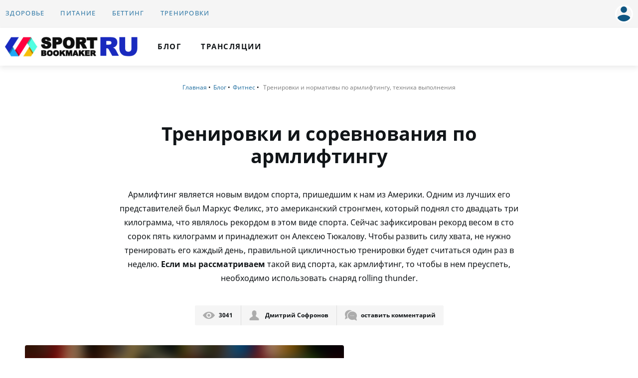

--- FILE ---
content_type: text/html; charset=UTF-8
request_url: https://sportbookmaker.ru/fitnes/trenirovki-i-sorevnovaniya-po-armliftingu.html
body_size: 11764
content:
    <!DOCTYPE html>
<html lang="ru-RU">
<head>
    <title>Тренировки и нормативы по армлифтингу, техника выполнения</title>
    <meta name="viewport" content="width=device-width, initial-scale=1, shrink-to-fit=no">
    <meta http-equiv="x-ua-compatible" content="ie=edge">
    <meta name="format-detection" content="telephone=no">
    <link rel="preload" href="/local/assets/fonts/notosans.woff2" as="font" type="font/woff2" crossorigin>
    <link rel="preload" href="/local/assets/fonts/notosans-bold.woff2" as="font" type="font/woff2" crossorigin>
    <link rel="preload" href="/local/assets/fonts/notosans-bolditalic.woff2" as="font" type="font/woff2"
          crossorigin>
    <link rel="preload" href="/local/assets/fonts/notosans-extrabold.woff2" as="font" type="font/woff2" crossorigin>
    <link rel="preload" href="/local/assets/fonts/notosans-italic.woff2" as="font" type="font/woff2" crossorigin>
                <link rel="canonical" href="https://sportbookmaker.ru/fitnes/trenirovki-i-sorevnovaniya-po-armliftingu.html">        
    <meta http-equiv="Content-Type" content="text/html; charset=UTF-8" />
<meta name="description" content="Армлифтинг является новым видом спорта, пришедшим к нам из Америки." />
<link href="/bitrix/cache/css/s1/main/page_9978f16dc54e7ef4f8702bf6282c7446/page_9978f16dc54e7ef4f8702bf6282c7446.css?1704879089723" type="text/css" rel="stylesheet" />
<link href="/bitrix/cache/css/s1/main/template_88e116cff377a66b7289e975e4ba4656/template_88e116cff377a66b7289e975e4ba4656.css?1704879089295614" type="text/css" data-template-style="true" rel="stylesheet" />
<link rel='shortcut icon' href='/local/assets/images/favicon.ico'>



                <noscript>
            <div><img src="https://mc.yandex.ru/watch/56407558" style="position:absolute; left:-9999px;" alt=""/></div>
        </noscript>
    


    
                        <link rel="stylesheet" href="/local/assets/css/includes/news.min.css">
                    <link rel="stylesheet" href="/local/assets/css/includes/filters.min.css">
                <script data-skip-moving=true>
        var lazyData = {};
        var loadAutomatic = false;
    </script>
<!-- Google tag (gtag.js) -->
    <!-- Yandex.RTB -->
    <script data-skip-moving="true">window.yaContextCb=window.yaContextCb||[]</script>
    <script data-skip-moving="true" src="https://yandex.ru/ads/system/context.js" async></script>
</head>
<body>


<div class="page" id="page">

    <header class="main-header">
                
                <div class="main-header-top d-none d-lg-block">
            <div class="container-fluid full">
                <div class="row align-items-center main-header-row">
                    <div class="col main-header-col">
                            <ul class="nav top-nav">
                    <li class="nav-item top-nav-item">
									<noindex>
						                <a class="nav-link top-nav-link header-top-menu-link"
	href="/zdorove/">Здоровье</a>
										</noindex>
				            </li>
                    <li class="nav-item top-nav-item">
									<noindex>
						                <a class="nav-link top-nav-link header-top-menu-link"
	href="/pravilnoe-pitanie/">Питание</a>
										</noindex>
				            </li>
                    <li class="nav-item top-nav-item">
									<noindex>
						                <a class="nav-link top-nav-link header-top-menu-link"
	href="/stavki/">Беттинг</a>
										</noindex>
				            </li>
                    <li class="nav-item top-nav-item">
									<noindex>
						                <a class="nav-link top-nav-link header-top-menu-link"
	href="/trenirovki/">Тренировки</a>
										</noindex>
				            </li>
            </ul>
                    </div>
                                            <div class="col-auto main-header-col profile-col" id="secondaryNavToggleBox">
    <div id="profile-dropdown" class="profile-col-inner">
        <div class="profile">
            <div class="row align-items-center justify-content-end auth-box">
                                                                    <div class="col-auto">
                        <div class="row align-items-center justify-content-end no-gutters profile-dropdown-item-row">
                                                        <div class="col-auto header-avatar-col">
                                <a class="avatar-img-container js-reg-link" href="javascript:void(0);"
                                   id="regAuthModalLink"
                                   data-target="#regAuthModal" data-toggle="modal" data-tab="authModalBox"
                                   title="Войти на сайт">
                                    <div class="user-img-round">
                                        <img
                                                class="user-img img-fluid"
                                                src="/local/assets/images/user.svg"
                                                alt="">
                                    </div>
                                </a>
                            </div>
                        </div>
                    </div>
                            </div>
        </div>
    </div>
</div>
                                    </div>
            </div>
        </div>
        <div class="main-header-inner-container">
            <div class="main-header-content">
                <div class="container-fluid main-header-fluid full">
                    <div class="main-header-inner">
                        <div class="row justify-content-between main-header-row align-items-center">
                            <div class="col-auto main-header-col hamburger-col d-flex d-lg-none">
                                <button class="header-hamburger hamburger hamburger--collapse catalog-toggler-js"
                                        id="catalog-toggler" type="button" aria-controls="mmenu"
                                        aria-label="Мобильная навигация"><span class="hamburger-box"><span
                                                class="hamburger-inner"></span></span></button>
                            </div>
                                <div class="col col-lg-auto main-header-col logo-col">
        <a class="not-link unlink" href="/" title="На главную страницу">
            <img class="site-logo header-logo"
                 src="/local/assets/images/logo.png"
                 width="266" height="40"
                 alt="«Sportbookmaker.ru» - блог о спорте">
        </a>
    </div>
							                            <div class="col main-header-col navigation-col d-none d-lg-flex">
                                                                    <nav class="primary-menu">
                                            <ul class="list-unstyled primary-menu-list">
                                <li class="primary-menu-item">
					<noindex>
						<a
                        class="unlink primary-menu-link "
                        href="/blog/"
                        title="Блог">

<span
                            class="primary-menu-text">Блог</span></a>

						</noindex>
						  </li>
                                <li class="primary-menu-item">
					<noindex>
						<a
                        class="unlink primary-menu-link "
                        href="/translations/"
                        title="Трансляции">

<span
                            class="primary-menu-text">Трансляции</span></a>

						</noindex>
						  </li>
            </ul>
                                    </nav>

                                                            </div>
                        </div>
                    </div>
                </div>
            </div>
        </div>
    </header>

    <div class="page-body">

        
                
                        <div class="container-fluid text-center">
                             <nav class="breadcrumbs"> <ol class="breadcrumb" itemscope itemtype="http://schema.org/BreadcrumbList"><li class="breadcrumb-item" itemprop="itemListElement" itemscope="" itemtype="http://schema.org/ListItem"> 
                            <a href="/" itemprop="item">
                                <span itemprop="name">Главная</span>
                                <meta itemprop="position" content="1">
                            </a>
                    </li><li class="breadcrumb-item" itemprop="itemListElement" itemscope itemtype="http://schema.org/ListItem"><a href="/blog/" itemprop="item"><span itemprop="name">Блог</span>
                                                       <meta itemprop="position" content="2"></a></li><li class="breadcrumb-item" itemprop="itemListElement" itemscope itemtype="http://schema.org/ListItem"><a href="/fitnes/" itemprop="item"><span itemprop="name">Фитнес</span>
                                                       <meta itemprop="position" content="3"></a></li><li class="breadcrumb-item active" itemprop="itemListElement" itemscope itemtype="http://schema.org/ListItem">
<span itemprop='name'>Тренировки и нормативы по армлифтингу, техника выполнения</span>
                                                       <meta itemprop="position" content="4"></li></ol></nav>                        </div>

                    <article class="section full-article">
    <div class="container-fluid">
        <header class="full-article__head">

            <h1>Тренировки и соревнования по армлифтингу</h1>

            

                            <div class="full-article__announce">
                    <p>Армлифтинг является новым видом спорта, пришедшим к нам из Америки. Одним из лучших его представителей был Маркус Феликс, это американский стронгмен, который поднял сто двадцать три килограмма, что являлось рекордом в этом виде спорта. Сейчас зафиксирован рекорд весом в сто сорок пять килограмм и принадлежит он Алексею Тюкалову. Чтобы развить силу хвата, не нужно тренировать его каждый день, правильной цикличностью тренировки будет считаться один раз в неделю. <strong>Если мы рассматриваем</strong> такой вид спорта, как армлифтинг, то чтобы в нем преуспеть, необходимо использовать снаряд rolling thunder.</p>                </div>
            
            <div class="full-article__head-list row justify-content-center">

                <div class="col-auto full-article__head-list-item full-article__views">
                    <span>3041</span>
                </div>

                                    <div class="col-auto unlink full-article__head-list-item full-article__author">
                        <span>Дмитрий Софронов</span>
                    </div>
                                <a class="col-auto unlink full-article__head-list-item full-article__commentlink smooth"
                   href="#blog-comments" title="Перейти к комментариям"><span>оставить комментарий</span>
                </a>
            </div>

        </header>
        <div id="before_image"></div>
        <div class="full-article__img-box row">

            <div class="col-12 col-lg">
                                    <div class="lazy-load-container rounded js-lazy-loading d-inline-block"
                         data-src="/upload/iblock/f90/f90d07cafb8d7de1eef0e1bae045c731.jpg" data-alt="">
                        <svg xmlns="http://www.w3.org/2000/svg" xmlns:xlink="http://www.w3.org/1999/xlink"
                             width="640"
                             height="427"
                             viewBox="0 0 640 427">
                            <filter id="blur" filterUnits="userSpaceOnUse" color-interpolation-filters="sRGB">
                                <fegaussianblur stdDeviation="10 10" edgeMode="duplicate"></fegaussianblur>
                                <fecomponenttransfer>
                                    <fefunca type="discrete" tableValues="1 1"></fefunca>
                                </fecomponenttransfer>
                            </filter>
                            <image filter="url(#blur)" xlink:href="/upload/resize_cache/iblock/f90/60_20_1/f90d07cafb8d7de1eef0e1bae045c731.jpg" x="0"
                                   y="0" height="100%" width="100%"></image>
                        </svg>
                    </div>
                            </div>
                <aside class="sidebar col-12 col-lg-auto d-none d-lg-block">
                    <!--noindex-->
                    <div class="row">
                        <div id="right_aside"></div>
<!--                        --><!--                        -->
                    </div>
                    <!--/noindex-->
                </aside>
        </div>
                <div class="full-article__content row" id="sidebar-nav-container">
            <main class="col-12 col-lg order-1 order-lg-0">
                <div class="full-article__text article__text">
                                                                    <div class='full-article__part' id='li0'><p>Это то направление в спорте, которое развивает силу хвата и зависит от силы кисти. В этом виде спорта просто невозможно предугадать результат на соревнованиях по виду спортсмена. Сам же тренажер был изготовлен в 1993 году, с этого времени и появился этот вид спорта. Спортсмен имеет ровно 1 минуту для того, чтобы поднять вес, но при этом количество подходов не ограничивается.</p>
<h2>Техника и правила армлифтинга</h2></div>                                                <div id="before_read_also"></div>
                        <div class="section full-article__related">
                            <h3>Читайте на sportbookmaker:</h3>
                            <div class="row related-item__row">
                                                                    <div class="col-12 col-sm-6 d-flex related-item__col">
                                        <a class="unlink related-item flex-grow-1 d-flex"
                                           href="/fitnes/stanovaya-tyaga-na-pryamyh-nogah-tehnika-vypolneniya.html"
                                           title="Становая тяга на прямых ногах со штангой и гантелями, техника выполнения и какие мышцы работают">
                                            <div class="related-item__inner rounded flex-grow-1 d-flex align-items-center">
                                                <div class="related-item__img">
                                                                                                            <img class="rounded"
                                                             src="/upload/resize_cache/iblock/69d/60_60_2/69d1bc0c9bff77c448ca6f523795af23.jpg"
                                                             width="60"
                                                             height="60"
                                                             alt="Становая тяга на прямых ногах со штангой и гантелями, техника выполнения и какие мышцы работают">
                                                                                                    </div>
                                                <div class="related-item__text">Становая тяга на прямых ногах со штангой и гантелями, техника выполнения и какие мышцы работают</div>
                                            </div>
                                        </a>
                                    </div>
                                                                    <div class="col-12 col-sm-6 d-flex related-item__col">
                                        <a class="unlink related-item flex-grow-1 d-flex"
                                           href="/fitnes/razryadnye-normativy-po-girevomu-sportu-tablitsa-vesovyh-kategorij.html"
                                           title="Разрядные нормативы в гиревом спорте, различия в весовых категориях">
                                            <div class="related-item__inner rounded flex-grow-1 d-flex align-items-center">
                                                <div class="related-item__img">
                                                                                                            <img class="rounded"
                                                             src="/upload/resize_cache/iblock/e09/60_60_2/e09eef73438d1aba0cc07d5a1996c34d.jpg"
                                                             width="60"
                                                             height="60"
                                                             alt="Разрядные нормативы в гиревом спорте, различия в весовых категориях">
                                                                                                    </div>
                                                <div class="related-item__text">Разрядные нормативы в гиревом спорте, различия в весовых категориях</div>
                                            </div>
                                        </a>
                                    </div>
                                                                    <div class="col-12 col-sm-6 d-flex related-item__col">
                                        <a class="unlink related-item flex-grow-1 d-flex"
                                           href="/fitnes/pilates-dlya-nachinayushhih-v-domashnih-usloviyah.html"
                                           title="Пилатес для начинающих в домашних условиях: упражнения для всего тела">
                                            <div class="related-item__inner rounded flex-grow-1 d-flex align-items-center">
                                                <div class="related-item__img">
                                                                                                            <img class="rounded"
                                                             src="/upload/resize_cache/iblock/9f5/60_60_2/9f5ed8ee3414fe4bf015caeae4b09146.jpg"
                                                             width="60"
                                                             height="60"
                                                             alt="Пилатес для начинающих в домашних условиях: упражнения для всего тела">
                                                                                                    </div>
                                                <div class="related-item__text">Пилатес для начинающих в домашних условиях: упражнения для всего тела</div>
                                            </div>
                                        </a>
                                    </div>
                                                                    <div class="col-12 col-sm-6 d-flex related-item__col">
                                        <a class="unlink related-item flex-grow-1 d-flex"
                                           href="/fitnes/kak-skoro-posle-rodov-mozhno-zanimatsya-sportom.html"
                                           title="Через сколько времени после родов можно заниматься спортом, разрешенные и запрещенные виды спорта">
                                            <div class="related-item__inner rounded flex-grow-1 d-flex align-items-center">
                                                <div class="related-item__img">
                                                                                                            <img class="rounded"
                                                             src="/upload/resize_cache/iblock/90f/60_60_2/90f859132074668456a1a7755edfb8e6.jpg"
                                                             width="60"
                                                             height="60"
                                                             alt="Через сколько времени после родов можно заниматься спортом, разрешенные и запрещенные виды спорта">
                                                                                                    </div>
                                                <div class="related-item__text">Через сколько времени после родов можно заниматься спортом, разрешенные и запрещенные виды спорта</div>
                                            </div>
                                        </a>
                                    </div>
                                                            </div>
                        </div>
                    
                                                                                                                    <div class='full-article__part' id='li1'><img class="full-article__part-img" src="/upload/iblock/0fa/0fa9e90d3451a6b2d119e744d391ef45.jpg" ><p>На всех крупных соревнованиях от федерации APL используется только новый тренажер Rolling Thunder. <strong>Каким образом это можно определить</strong>? Не то, с каким качеством он крутится, а то, каким образом он прибыл на соревнования. Он должен быть запакован в заводскую упаковку, а также есть брошюрка, которая описывает его технические характеристики. Этот роллинг должен обязательно быть распакован на видео. Нужно взять роллинг, зафиксировать параллельно полу его ручки и отпустить. Если он без каких-либо проблем прокручивается, то это говорит о том, что роллинг действительно соответствует требованиям компании Iron man.</p>
<p>Стартовое положение у всех спортсменов одинаковое, то есть мы ставим ноги параллельно центру тяжести. Когда беремся рукой за роллинг, то большой палец должен бить сверху, то есть указательный, средний, безымянный и мизинец должны быть с противоположной стороны большого пальца. Обезьяний хват здесь запрещен, а разрешен только классический. После всего этого мы выполняем подъем. Подход чистый и засчитывается тогда, когда снаряд опущен на землю. Не нужно забывать, что самое взрывное движение должно идти от ног, соответственно ваша спина и плечи должны бить практически неподвижные. Срыв должен происходить ногами. Очень многие спортсмены тянут спиной и это действительно неправильно.</p>
<h2>Ошибки в армлифтингу</h2></div>                        
                                                <div class="card-bonus-desktop ">
                            <div class="row">
                                
                                                            </div>
                        </div>
                                            
                        

                                                                                        <div class='full-article__part' id='li2'><img class="full-article__part-img" src="/upload/iblock/b0a/b0ad3dd4f73c2444dffb6e671c71d82f.jpg" ><p>Теперь рассмотрим основные ошибки спортсменов, которые делают вид, что умеют поднимать Rolling thunder<strong>. Очень важно понимать</strong>, что осевая нагрузка, которую мы получаем при подъеме одной рукой, когда выполняем упражнение, вряд ли положительно скажется на ваших силовых результатах, поэтому рекомендуется делать подъем очень аккуратно, но многие спортсмены пренебрегают техникой и получают травмы.</p>
<p>Но есть еще и ребята, которые при подъеме прижимают роллинг к ноге и силой ног выполняют подъем. Это не засчитывается. Роллинг не должен касаться ноги как в начальной, так и в средней стадии. Максимум, когда в конечной стадии вы уже распрямляетесь, он может коснуться, но здесь поддержки уже никакой нет и вам, действительно зачтется подход<strong>. Его ни в коем случае, нельзя бросать</strong>, его нужно сопровождать до самого касания земли. То есть, сначала подняли, потом опустили.</p>
<p>Кроме подобного рода, когда упирают в ногу, есть еще несколько вариантов жульничества, когда питаются в процессе подъема касаться неподвижных частей роллинга. У роллинга вращающаяся часть только одна, она находится посередине, все остальное не вращается. Многие спортсмены упирают руку в неподвижную часть и поднимают. Естественно, это не будет зачтено.</p>
<p>Очень важным фактором является то, что необходимо распрямляться. Подход не будет зачтен, если вы не распрямите ноги и спину. Ключевым фактором выступает то, что без чистой техники подход не будет одобрен судьями, и упражнение будет выполнено неверно. <strong>А также дополнением</strong> ко всему можно отметить то, что другая рука, которая не касается роллинга, должна не касаться тела. Очень много спортсменов когда берут роллинг, то упирают локоть в бедро и отсюда уже происходит подъем, это тоже неверно и можно не засчитать.</p>
<h2>Тренировки</h2></div>                        
                                                <div class="card-bonus-desktop ">
                            <div class="row">
                                
                                                            </div>
                        </div>
                                            
                        

                                                                                        <div class='full-article__part' id='li3'><img class="full-article__part-img" src="/upload/iblock/f85/f85618c4cdaf48d7a24d626ab49a293c.jpg" ><p>Для подготовки рекомендуется использовать различные виды хватов. Для этого вам помогут расширители грифа x — griff, они есть пяти сантиметровые и семи сантиметровые в диаметре. Различие в хвате позволяет включить максимальное количество мышечных волокон кисти. Классическая армлифтинг тренировка на снаряде rolling thunder должна состоять из разминки, удерживания грифа и удерживание роллинга определенное количество времени с определенным весом<strong>. В данном тренинге очень важен вес снаряда</strong>, который вы поднимаете и вам действительно должно бить тяжело, только тогда ваши связки получат достаточную нагрузку.</p>
<p>Рука, которая у вас слабее, должна быть первой в том подходе, в котором вы начинаете поднимать по одной простой причине — она должна получить больше нагрузки и вы должны почувствовать ее силу и в следующую тренировку дать чуть больше нагрузки, чтобы прогрессировать, потому что тренировки без прогресса — это не тренировки. Есть основное троеборье снарядов по армлифтингу:</p>
<ul class="accentblue">
<li>Гриф Аполлона Акселя:</li>
<li>Rolling Thunder:</li>
<li>Silver Bullet:</li>
</ul>
<h2>Разрядные нормативы World Armlifting Association</h2>
<h3>Тренажеры для армлифтинга</h3>
<p><strong>Существует немалое количество тренажеров для армлифтинга:</strong></p></div>                        
                                                
                        

                                                                                        <div class='full-article__part' id='li4'><img class="full-article__part-img" src="/upload/iblock/51f/51f37fe84c443ff11f602ebeb3e79a64.jpg" ><ol class="accentgreen">
<li>Ручка Rolling Thunder.</li>
<li>Вертикальный гриф.</li>
<li>Гантельный гриф для армлифтинга.</li>
<li>Медвежья ось.</li>
<li>Экскалибур для тяги.</li>
<li>Pinch Gripper​.​</li>
</ol>
<p><iframe src="https://www.youtube.com/embed/zrztApmR7L0" width="560" height="315" allowfullscreen="allowfullscreen" data-mce-fragment="1"></iframe></p>
<div class="galleryHead">Что такое армлифтинг</div></div>                        
                                                
                        

                                                                                        <div class='full-article__part' id='li5'><div class="galleryHead">
 <br>
</div>
 <br>
 <br></div>                        
                                                                    
                                    </div>


                <div class="full-article__share">
                                        <div class="ya-share2" data-curtain data-size="l" data-shape="round"
                         data-services="vkontakte,twitter,telegram,odnoklassniki,viber,whatsapp,moimir"></div>
                </div>

            </main>

                    </div>


    </div>
</article>




<div class="container-fluid" id="before_see_also"></div>
    <div class="inner-section light-bg">
        <div class="container-fluid">
            <div class="h3">Смотрите также:</div>
            <div class="row news-row">
                                    <div class="col-6 col-xl-4 news-col">
                        <div class="news-article">
                            <div class="news-article-img-container">
                                <a class="not-link news-article-img-link" href="/fitnes/stanovaya-tyaga-na-pryamyh-nogah-tehnika-vypolneniya.html"
                                   title="
Становая тяга на прямых ногах, техника выполнения
">
                                    <div class="lazy-load-container rounded js-lazy-loading"
                                         data-src="/upload/resize_cache/iblock/69d/415_250_2/69d1bc0c9bff77c448ca6f523795af23.jpg"
                                         data-alt="Прогнозы на отборочные матчи ЛХЛ">
                                        <svg xmlns="http://www.w3.org/2000/svg"
                                             xmlns:xlink="http://www.w3.org/1999/xlink"
                                             width="415"
                                             height="250"
                                             viewBox="0 0 415 250">
                                            <filter id="blur" filterUnits="userSpaceOnUse"
                                                    color-interpolation-filters="sRGB">
                                                <fegaussianblur stdDeviation="10 10"
                                                                edgeMode="duplicate"></fegaussianblur>
                                                <fecomponenttransfer>
                                                    <fefunca type="discrete" tableValues="1 1"></fefunca>
                                                </fecomponenttransfer>
                                            </filter>
                                            <image filter="url(#blur)" xlink:href="/upload/resize_cache/iblock/69d/50_30_2/69d1bc0c9bff77c448ca6f523795af23.jpg"
                                                   x="0" y="0" height="100%" width="100%"></image>
                                        </svg>
                                    </div>
                                </a>
                            </div>
                            <div class="news-article-inner">
                                <div class="news-article-container">
                                    <div class="news-article-topic">
                                        <h3 class="news-article-title">
                                            <a class="not-link text-dark news-article-title-link"
                                               href="/fitnes/stanovaya-tyaga-na-pryamyh-nogah-tehnika-vypolneniya.html"
                                               title="
Становая тяга на прямых ногах, техника выполнения
">
Становая тяга на прямых ногах, техника выполнения
</a>
                                        </h3>
                                                                            </div>
                                </div>
                                <div class="news-article-header">
                                    <div class="row news-article-header-row">
                                                                                <div class="col-auto news-article-header-col">
                                            <time class="gray-text news-article-time"
                                                  datetime="2022-02-02T15:21">2 февраля 2022                                            </time>
                                        </div>
                                    </div>
                                </div>
                            </div>
                        </div>
                    </div>
                                    <div class="col-6 col-xl-4 news-col">
                        <div class="news-article">
                            <div class="news-article-img-container">
                                <a class="not-link news-article-img-link" href="/fitnes/razryadnye-normativy-po-girevomu-sportu-tablitsa-vesovyh-kategorij.html"
                                   title="Разрядные нормативы по гиревому спорту: таблица весовых категорий">
                                    <div class="lazy-load-container rounded js-lazy-loading"
                                         data-src="/upload/resize_cache/iblock/e09/415_250_2/e09eef73438d1aba0cc07d5a1996c34d.jpg"
                                         data-alt="Прогнозы на отборочные матчи ЛХЛ">
                                        <svg xmlns="http://www.w3.org/2000/svg"
                                             xmlns:xlink="http://www.w3.org/1999/xlink"
                                             width="415"
                                             height="250"
                                             viewBox="0 0 415 250">
                                            <filter id="blur" filterUnits="userSpaceOnUse"
                                                    color-interpolation-filters="sRGB">
                                                <fegaussianblur stdDeviation="10 10"
                                                                edgeMode="duplicate"></fegaussianblur>
                                                <fecomponenttransfer>
                                                    <fefunca type="discrete" tableValues="1 1"></fefunca>
                                                </fecomponenttransfer>
                                            </filter>
                                            <image filter="url(#blur)" xlink:href="/upload/resize_cache/iblock/e09/50_30_2/e09eef73438d1aba0cc07d5a1996c34d.jpg"
                                                   x="0" y="0" height="100%" width="100%"></image>
                                        </svg>
                                    </div>
                                </a>
                            </div>
                            <div class="news-article-inner">
                                <div class="news-article-container">
                                    <div class="news-article-topic">
                                        <h3 class="news-article-title">
                                            <a class="not-link text-dark news-article-title-link"
                                               href="/fitnes/razryadnye-normativy-po-girevomu-sportu-tablitsa-vesovyh-kategorij.html"
                                               title="Разрядные нормативы по гиревому спорту: таблица весовых категорий">Разрядные нормативы по гиревому спорту: таблица весовых категорий</a>
                                        </h3>
                                                                            </div>
                                </div>
                                <div class="news-article-header">
                                    <div class="row news-article-header-row">
                                                                                <div class="col-auto news-article-header-col">
                                            <time class="gray-text news-article-time"
                                                  datetime="2022-02-02T15:18">2 февраля 2022                                            </time>
                                        </div>
                                    </div>
                                </div>
                            </div>
                        </div>
                    </div>
                                    <div class="col-6 col-xl-4 news-col">
                        <div class="news-article">
                            <div class="news-article-img-container">
                                <a class="not-link news-article-img-link" href="/fitnes/pilates-dlya-nachinayushhih-v-domashnih-usloviyah.html"
                                   title="
Пилатес для начинающих в домашних условиях
">
                                    <div class="lazy-load-container rounded js-lazy-loading"
                                         data-src="/upload/resize_cache/iblock/9f5/415_250_2/9f5ed8ee3414fe4bf015caeae4b09146.jpg"
                                         data-alt="Прогнозы на отборочные матчи ЛХЛ">
                                        <svg xmlns="http://www.w3.org/2000/svg"
                                             xmlns:xlink="http://www.w3.org/1999/xlink"
                                             width="415"
                                             height="250"
                                             viewBox="0 0 415 250">
                                            <filter id="blur" filterUnits="userSpaceOnUse"
                                                    color-interpolation-filters="sRGB">
                                                <fegaussianblur stdDeviation="10 10"
                                                                edgeMode="duplicate"></fegaussianblur>
                                                <fecomponenttransfer>
                                                    <fefunca type="discrete" tableValues="1 1"></fefunca>
                                                </fecomponenttransfer>
                                            </filter>
                                            <image filter="url(#blur)" xlink:href="/upload/resize_cache/iblock/9f5/50_30_2/9f5ed8ee3414fe4bf015caeae4b09146.jpg"
                                                   x="0" y="0" height="100%" width="100%"></image>
                                        </svg>
                                    </div>
                                </a>
                            </div>
                            <div class="news-article-inner">
                                <div class="news-article-container">
                                    <div class="news-article-topic">
                                        <h3 class="news-article-title">
                                            <a class="not-link text-dark news-article-title-link"
                                               href="/fitnes/pilates-dlya-nachinayushhih-v-domashnih-usloviyah.html"
                                               title="
Пилатес для начинающих в домашних условиях
">
Пилатес для начинающих в домашних условиях
</a>
                                        </h3>
                                                                            </div>
                                </div>
                                <div class="news-article-header">
                                    <div class="row news-article-header-row">
                                                                                <div class="col-auto news-article-header-col">
                                            <time class="gray-text news-article-time"
                                                  datetime="2022-02-02T15:14">2 февраля 2022                                            </time>
                                        </div>
                                    </div>
                                </div>
                            </div>
                        </div>
                    </div>
                            </div>
        </div>
    </div>


                <script data-skip-moving="true">
        let isAuth = '0';
        let bxId = 4724061;
        let objLazyOnScroll = {};
        objLazyOnScroll['blog-comments'] = {'ID':'4724061'}    </script>
    <div class="inner-section">
        <div class="container-fluid">
            <div class="lazy-on-scroll" id="blog-comments"></div>
        </div>
    </div>


<div class="container-fluid">


    
    
    <div class="card-bonus-desktop">
        <div class="row">
                                </div>
    </div>

</div>




</div><footer class="main-footer">

    <div class="top-banner js-top-banner"></div>

    <div class="container" style="display:none;">
        <div class="wow_bottom py-4" style="display:none;">

            <div class="row" id="sab_iframe">
                            </div>

            <div class="row" id="bos_iframe">
                            </div>
        </div>
    </div>

    <div class="footer-section top-footer-section">
        <div class="container-fluid">
            <div class="row">
                <div class="col-12 col-sm">
                    <div class="footer-logo-container form-group-sm">
                        <div class="row align-items-center">
                                <div class="col-12 col-sm-auto col-lg-12">
        <a class="not-link unlink" href="/" title="На главную страницу">
            <img class="site-logo footer-logo"
                 src="/local/assets/images/logo.png"
                 width="266" height="40"
                 alt="«Sportbookmaker.ru» - блог о спорте">
        </a>
    </div>
                            <div class="col-12 col-sm col-lg-12">
                                <div class="footer-motto">
                                    <div>
	 Блог о спорте
</div></div>
                            </div>
                        </div>
                    </div>
                </div>
                <div class="col-12 col-sm-auto">
                    <div class="form-group-sm">
                        <a href="/feedback/" class="btn btn-secondary btn-block" title="Обратная связь">
                            <svg class="svg-icon svg-paperplane-icon icon icon-left" aria-hidden="true">
                                <use href="/local/assets/images/sprite.svg#paperplane-icon"></use>
                            </svg>
                            <span>Обратная связь</span>
                        </a>
                    </div>
                </div>
                                                
            </div>
                    </div>
    </div>

    <div class="footer-section bottom-footer-section">
        <div class="container-fluid">
            <div class="row align-items-center bottom-footer-row">
                <div class="col-12 col-md-7 col-lg-auto bottom-footer-col">
                    <div class="copyright-text">© 2026 «Sportbookmaker.ru» - Блог о спорте | Все права
                        защищены
                    </div>
                </div>
                <div class="col-12 col-md-5 col-lg bottom-footer-col text-xl-right">
                    <div class="row nested-row align-items-center bottom-age-rating-row">
                        <div class="col-auto bottom-age-rating-col">
                            <div class="age-rating"><span>18+</span></div>
                        </div>
                        <div class="col bottom-age-rating-col">
                            <small>Для совершеннолетних лиц. Вся информация носит исключительно ознакомительный
                                характер.
                            </small>
                        </div>
                    </div>
                </div>
            </div>
        </div>
    </div>
</footer>

<div class="dropdown-menu-overlay js-search-overlay"></div>
</div>
<a class="cd-top" id="back-to-top" href="javascript:void(0);" title="Наверх">
    <span class="sr-only">К началу страницы</span>
</a>

    <div id="regAuthModalWrap"></div>

<div id="mmenu">
    <ul>
                                                        <li>
                        <a href="/basketbol/">
                                                            Баскетбол                                                    </a>
                                            </li>
                                                                <li>
                        <a href="/biografii/">
                                                            Биографии                                                    </a>
                                            </li>
                                                                <li>
                        <a href="/bodibilding/">
                                                            Бодибилдинг                                                    </a>
                                            </li>
                                                                <li>
                        <a href="/boevye-iskusstva/">
                                                            Боевые искусства                                                    </a>
                                            </li>
                                                                <li>
                        <a href="/vodnye-vidy-sporta/">
                                                            Водные виды спорта                                                    </a>
                                            </li>
                                                                <li>
                        <a href="/dieti/">
                                                            Диета                                                    </a>
                                            </li>
                                                                <li>
                        <a href="/diety/">
                                                            Диеты                                                    </a>
                                            </li>
                                                                <li>
                        <a href="/drugie-vidy-sporta/">
                                                            Другие виды спорта                                                    </a>
                                            </li>
                                                                <li>
                        <a href="/zdorovoe-pitanie/">
                                                            Здоровое питание                                                    </a>
                                            </li>
                                                                <li>
                        <a href="/zdorove/">
                                                            Здоровье                                                    </a>
                                            </li>
                                                                <li>
                        <a href="/joga/">
                                                            Йога                                                    </a>
                                            </li>
                                                                <li>
                        <a href="/legkaya-atletika/">
                                                            Легкая атлетика                                                    </a>
                                            </li>
                                                                <li>
                        <a href="/meditsina/">
                                                            Медицина                                                    </a>
                                            </li>
                                                                <li>
                        <a href="/narashhivanie-myshechnoj-massy/">
                                                            Наращивание мышечной массы                                                    </a>
                                            </li>
                                                                <li>
                        <a href="/news/">
                                                            Новости                                                    </a>
                                            </li>
                                                                <li>
                        <a href="/poleznoe/">
                                                            Полезное                                                    </a>
                                            </li>
                                                                <li>
                        <a href="/pohudenie/">
                                                            Похудение                                                    </a>
                                            </li>
                                                                <li>
                        <a href="/pravilnoe-pitanie/">
                                                            Правильное питание                                                    </a>
                                            </li>
                                                                <li>
                        <a href="/produkty-pitaniya/">
                                                            Продукты питания                                                    </a>
                                            </li>
                                                                <li>
                        <a href="/soveti/">
                                                            Советы                                                    </a>
                                            </li>
                                                                <li>
                        <a href="/sport-na-otkrytom-vozduhe/">
                                                            Спорт на открытом воздухе                                                    </a>
                                            </li>
                                                                <li>
                        <a href="/sportivnoe-pitanie/">
                                                            Спортивное питание                                                    </a>
                                            </li>
                                                                <li>
                        <a href="/sportivnyj-inventar/">
                                                            Спортивный инвентарь                                                    </a>
                                            </li>
                                                                <li>
                        <a href="/sportsmeny/">
                                                            Спортсмены                                                    </a>
                                            </li>
                                                                <li>
                        <a href="/stavki/">
                                                            Ставки                                                    </a>
                                            </li>
                                                                <li>
                        <a href="/stretching/">
                                                            Стретчинг                                                    </a>
                                            </li>
                                                                <li>
                        <a href="/trenazhery/">
                                                            Тренажеры                                                    </a>
                                            </li>
                                                                <li>
                        <a href="/trenirovki/">
                                                            Тренировки                                                    </a>
                                            </li>
                                                                <li>
                        <a href="/uprazhneniya/">
                                                            Упражения                                                    </a>
                                            </li>
                                                                <li>
                        <a href="/fitnes/">
                                                            Фитнес                                                    </a>
                                            </li>
                                                                <li>
                        <a href="/futbol/">
                                                            Футбол                                                    </a>
                                            </li>
                                                                <li>
                        <a href="/hokkej/">
                                                            Хоккей                                                    </a>
                                            </li>
                                                        <li>
                <a href="/rejting-bukmekerov/">Букмекеры</a>
            </li>
        
    </ul>

</div>
<!--<a class="cd-top" id="back-to-top" href="javascript:void(0);"><span class="sr-only">К началу страницы</span></a>-->



<script type="text/javascript"  src="/bitrix/cache/js/s1/main/template_df38f924630aec187d9576c1acfe35fc/template_df38f924630aec187d9576c1acfe35fc.js?1704879089294606"></script>
<script type="text/javascript"  src="/bitrix/cache/js/s1/main/page_4df4ed711d5928770a3b23fe51ef54b6/page_4df4ed711d5928770a3b23fe51ef54b6.js?170487908929007"></script>

<script type="text/javascript">
            (function (m, e, t, r, i, k, a) {
                m[i] = m[i] || function () {
                    (m[i].a = m[i].a || []).push(arguments)
                };
                m[i].l = 1 * new Date();
                k = e.createElement(t), a = e.getElementsByTagName(t)[0], k.async = 1, k.src = r, a.parentNode.insertBefore(k, a)
            })
            (window, document, "script", "https://mc.yandex.ru/metrika/tag.js", "ym");

            ym(56407558, "init", {
                clickmap: true,
                trackLinks: true,
                accurateTrackBounce: true
            });
        </script>
<script async src="https://www.googletagmanager.com/gtag/js?id=G-K5QHLCM8TN"></script>
<script>
  window.dataLayer = window.dataLayer || [];
  function gtag(){dataLayer.push(arguments);}
  gtag('js', new Date());

  gtag('config', 'G-K5QHLCM8TN');
</script>
<script src="https://yastatic.net/share2/share.js"></script>
<script>
                    window.onload = function () {
                        setTimeout(function () {
                            $("#sab_iframe").append('<iframe id="sab_iframe_wrap" style="display:none;" src=""></iframe>');
                            $("#sab_iframe iframe").attr('src', '/bk/main/sportbookmaker.php');
                        }, 5000);
                    };
                </script>
<script>
                    window.onload = function () {
                        setTimeout(function () {
                            $("#bos_iframe").append('<iframe id="bos_iframe_wrap" style="display:none;" src=""></iframe>');
                            $("#bos_iframe iframe").attr('src', '/bk/main/betsonsport.php');
                        }, 5000);
                    };
                </script>
<script>
    window['regAuthModalAjax'] = '/local/components/devstar/auth.form/ajax.php';
</script><script>
    var arСParams ={'IBLOCK_WHERE':'22','CACHE_TYPE':'A','~IBLOCK_WHERE':'22','~CACHE_TYPE':'A'};
    arСParams['WIDTH'] = screen.width;
</script>



</body>
</html>

--- FILE ---
content_type: text/css
request_url: https://sportbookmaker.ru/bitrix/cache/css/s1/main/template_88e116cff377a66b7289e975e4ba4656/template_88e116cff377a66b7289e975e4ba4656.css?1704879089295614
body_size: 62854
content:


/* Start:/local/assets/css/bootstrap.min.css?1652869470162717*/
/*!
 * Bootstrap v4.6.0 (https://getbootstrap.com/)
 * Copyright 2011-2021 The Bootstrap Authors
 * Copyright 2011-2021 Twitter, Inc.
 * Licensed under MIT (https://github.com/twbs/bootstrap/blob/main/LICENSE)
 */:root{--blue:#2a75a4;--indigo:#6610f2;--purple:#393360;--pink:#e83e8c;--red:#f64747;--orange:#fd7e14;--yellow:#f1c40f;--green:#62b435;--teal:#93e5b6;--cyan:#17a2b8;--white:#fff;--gray:#828282;--gray-dark:#343a40;--primary:#2a75a4;--secondary:#90c46a;--success:#62b435;--info:#004dff;--warning:#f1c40f;--danger:#f64747;--light:#f5f5f5;--dark:#343a40;--breakpoint-xs:0;--breakpoint-sm:36rem;--breakpoint-md:48rem;--breakpoint-lg:62rem;--breakpoint-xl:75rem;--font-family-sans-serif:"Noto Sans",-apple-system,BlinkMacSystemFont,"Segoe UI",Roboto,"Helvetica Neue",Arial,sans-serif,"Apple Color Emoji","Segoe UI Emoji","Segoe UI Symbol";--font-family-monospace:SFMono-Regular,Menlo,Monaco,Consolas,"Liberation Mono","Courier New",monospace}*,:after,:before{box-sizing:border-box}html{-webkit-text-size-adjust:100%;-webkit-tap-highlight-color:rgba(17,21,24,0);font-family:sans-serif;line-height:1.15}article,aside,figcaption,figure,footer,header,hgroup,main,nav,section{display:block}body{background-color:#fff;color:#111518;font-family:Noto Sans,-apple-system,BlinkMacSystemFont,Segoe UI,Roboto,Helvetica Neue,Arial,sans-serif,Apple Color Emoji,Segoe UI Emoji,Segoe UI Symbol;font-size:1rem;font-weight:400;line-height:1.4;margin:0;text-align:left}[tabindex="-1"]:focus:not(:focus-visible){outline:0!important}hr{box-sizing:content-box;height:0;overflow:visible}h1,h2,h3,h4,h5,h6{margin-bottom:.8em;margin-top:0}p{margin-bottom:1rem;margin-top:0}abbr[data-original-title],abbr[title]{border-bottom:0;cursor:help;text-decoration:underline;-webkit-text-decoration:underline dotted;text-decoration:underline dotted;-webkit-text-decoration-skip-ink:none;text-decoration-skip-ink:none}address{font-style:normal;line-height:inherit}address,dl,ol,ul{margin-bottom:1rem}dl,ol,ul{margin-top:0}ol ol,ol ul,ul ol,ul ul{margin-bottom:0}dt{font-weight:700}dd{margin-bottom:.5rem;margin-left:0}blockquote{margin:0 0 1rem}b,strong{font-weight:bolder}small{font-size:80%}sub,sup{font-size:75%;line-height:0;position:relative;vertical-align:baseline}sub{bottom:-.25em}sup{top:-.5em}a{background-color:transparent;color:#2a75a4}a,a:hover{text-decoration:none}a:hover{color:#1a4a67}a:not([href]):not([class]),a:not([href]):not([class]):hover{color:inherit;text-decoration:none}code,kbd,pre,samp{font-family:SFMono-Regular,Menlo,Monaco,Consolas,Liberation Mono,Courier New,monospace;font-size:1em}pre{-ms-overflow-style:scrollbar;margin-bottom:1rem;margin-top:0;overflow:auto}figure{margin:0 0 1rem}img{border-style:none}img,svg{vertical-align:middle}svg{overflow:hidden}table{border-collapse:collapse}caption{caption-side:bottom;color:#828282;padding-bottom:.625rem;padding-top:.625rem;text-align:left}th{text-align:inherit;text-align:-webkit-match-parent}label{display:inline-block;margin-bottom:.5rem}button{border-radius:0}button:focus:not(:focus-visible){outline:0}button,input,optgroup,select,textarea{font-family:inherit;font-size:inherit;line-height:inherit;margin:0}button,input{overflow:visible}button,select{text-transform:none}[role=button]{cursor:pointer}select{word-wrap:normal}[type=button],[type=reset],[type=submit],button{-webkit-appearance:button}[type=button]:not(:disabled),[type=reset]:not(:disabled),[type=submit]:not(:disabled),button:not(:disabled){cursor:pointer}[type=button]::-moz-focus-inner,[type=reset]::-moz-focus-inner,[type=submit]::-moz-focus-inner,button::-moz-focus-inner{border-style:none;padding:0}input[type=checkbox],input[type=radio]{box-sizing:border-box;padding:0}textarea{overflow:auto;resize:vertical}fieldset{border:0;margin:0;min-width:0;padding:0}legend{color:inherit;display:block;font-size:1.5rem;line-height:inherit;margin-bottom:.5rem;max-width:100%;padding:0;white-space:normal;width:100%}progress{vertical-align:baseline}[type=number]::-webkit-inner-spin-button,[type=number]::-webkit-outer-spin-button{height:auto}[type=search]{-webkit-appearance:none;outline-offset:-.125rem}[type=search]::-webkit-search-decoration{-webkit-appearance:none}::-webkit-file-upload-button{-webkit-appearance:button;font:inherit}output{display:inline-block}summary{cursor:pointer;display:list-item}template{display:none}[hidden]{display:none!important}.h1,.h2,.h3,.h4,.h5,.h6,h1,h2,h3,h4,h5,h6{color:#111518;font-family:Noto Sans,-apple-system,BlinkMacSystemFont,Segoe UI,Roboto,Helvetica Neue,Arial,sans-serif,Apple Color Emoji,Segoe UI Emoji,Segoe UI Symbol;font-weight:700;line-height:1.2;margin-bottom:.8em}.h1,h1{font-size:2.375rem}.h2,h2{font-size:2rem}.h3,h3{font-size:1.625rem}.h4,h4{font-size:1.125rem}.h5,.h6,h5,h6{font-size:1rem}.lead{font-size:1.25rem;font-weight:300}.display-1{font-size:6rem}.display-1,.display-2{font-weight:300;line-height:1.2}.display-2{font-size:5.5rem}.display-3{font-size:4.5rem}.display-3,.display-4{font-weight:300;line-height:1.2}.display-4{font-size:3.5rem}hr{border:0;border-top:.0625rem solid rgba(17,21,24,.1);margin-bottom:1.25rem;margin-top:1.25rem}.small,small{font-size:80%;font-weight:400}.mark,mark{background-color:#fcf8e3;padding:.2em}.list-inline,.list-unstyled{list-style:none;padding-left:0}.list-inline-item{display:inline-block}.list-inline-item:not(:last-child){margin-right:.5rem}.initialism{font-size:90%;text-transform:uppercase}.blockquote{font-size:1rem;margin-bottom:1.25rem}.blockquote-footer{color:#828282;display:block;font-size:80%}.blockquote-footer:before{content:"\2014\a0"}.img-fluid,.img-thumbnail{height:auto;max-width:100%}.img-thumbnail{background-color:#fff;border:.0625rem solid #ddd;border-radius:.25rem;padding:.25rem}.figure{display:inline-block}.figure-img{line-height:1;margin-bottom:.625rem}.figure-caption{color:#828282;font-size:90%}code{word-wrap:break-word;color:#e83e8c;font-size:87.5%}a>code{color:inherit}kbd{background-color:#051e28;border-radius:.2rem;color:#fff;font-size:87.5%;padding:.2rem .4rem}kbd kbd{font-size:100%;font-weight:700;padding:0}pre{color:#051e28;display:block;font-size:87.5%}pre code{color:inherit;font-size:inherit;word-break:normal}.pre-scrollable{max-height:21.25rem;overflow-y:scroll}.container,.container-fluid,.container-lg,.container-md,.container-sm,.container-xl{margin-left:auto;margin-right:auto;padding-left:.625rem;padding-right:.625rem;width:100%}@media (min-width:576px){.container,.container-sm{max-width:33.75rem}}@media (min-width:768px){.container,.container-md,.container-sm{max-width:45rem}}@media (min-width:992px){.container,.container-lg,.container-md,.container-sm{max-width:60rem}}@media (min-width:1200px){.container,.container-lg,.container-md,.container-sm,.container-xl{max-width:75rem}}.row{display:flex;flex-wrap:wrap;margin-left:-.625rem;margin-right:-.625rem}.no-gutters{margin-left:0;margin-right:0}.no-gutters>.col,.no-gutters>[class*=col-]{padding-left:0;padding-right:0}.col,.col-1,.col-10,.col-11,.col-12,.col-2,.col-3,.col-4,.col-5,.col-6,.col-7,.col-8,.col-9,.col-auto,.col-lg,.col-lg-1,.col-lg-10,.col-lg-11,.col-lg-12,.col-lg-2,.col-lg-3,.col-lg-4,.col-lg-5,.col-lg-6,.col-lg-7,.col-lg-8,.col-lg-9,.col-lg-auto,.col-md,.col-md-1,.col-md-10,.col-md-11,.col-md-12,.col-md-2,.col-md-3,.col-md-4,.col-md-5,.col-md-6,.col-md-7,.col-md-8,.col-md-9,.col-md-auto,.col-sm,.col-sm-1,.col-sm-10,.col-sm-11,.col-sm-12,.col-sm-2,.col-sm-3,.col-sm-4,.col-sm-5,.col-sm-6,.col-sm-7,.col-sm-8,.col-sm-9,.col-sm-auto,.col-xl,.col-xl-1,.col-xl-10,.col-xl-11,.col-xl-12,.col-xl-2,.col-xl-3,.col-xl-4,.col-xl-5,.col-xl-6,.col-xl-7,.col-xl-8,.col-xl-9,.col-xl-auto{padding-left:.625rem;padding-right:.625rem;position:relative;width:100%}.col{flex-basis:0;flex-grow:1;max-width:100%}.row-cols-1>*{flex:0 0 100%;max-width:100%}.row-cols-2>*{flex:0 0 50%;max-width:50%}.row-cols-3>*{flex:0 0 33.3333333333%;max-width:33.3333333333%}.row-cols-4>*{flex:0 0 25%;max-width:25%}.row-cols-5>*{flex:0 0 20%;max-width:20%}.row-cols-6>*{flex:0 0 16.6666666667%;max-width:16.6666666667%}.col-auto{flex:0 0 auto;max-width:100%;width:auto}.col-1{flex:0 0 8.3333333333%;max-width:8.3333333333%}.col-2{flex:0 0 16.6666666667%;max-width:16.6666666667%}.col-3{flex:0 0 25%;max-width:25%}.col-4{flex:0 0 33.3333333333%;max-width:33.3333333333%}.col-5{flex:0 0 41.6666666667%;max-width:41.6666666667%}.col-6{flex:0 0 50%;max-width:50%}.col-7{flex:0 0 58.3333333333%;max-width:58.3333333333%}.col-8{flex:0 0 66.6666666667%;max-width:66.6666666667%}.col-9{flex:0 0 75%;max-width:75%}.col-10{flex:0 0 83.3333333333%;max-width:83.3333333333%}.col-11{flex:0 0 91.6666666667%;max-width:91.6666666667%}.col-12{flex:0 0 100%;max-width:100%}.order-first{order:-1}.order-last{order:13}.order-0{order:0}.order-1{order:1}.order-2{order:2}.order-3{order:3}.order-4{order:4}.order-5{order:5}.order-6{order:6}.order-7{order:7}.order-8{order:8}.order-9{order:9}.order-10{order:10}.order-11{order:11}.order-12{order:12}.offset-1{margin-left:8.3333333333%}.offset-2{margin-left:16.6666666667%}.offset-3{margin-left:25%}.offset-4{margin-left:33.3333333333%}.offset-5{margin-left:41.6666666667%}.offset-6{margin-left:50%}.offset-7{margin-left:58.3333333333%}.offset-8{margin-left:66.6666666667%}.offset-9{margin-left:75%}.offset-10{margin-left:83.3333333333%}.offset-11{margin-left:91.6666666667%}@media (min-width:576px){.col-sm{flex-basis:0;flex-grow:1;max-width:100%}.row-cols-sm-1>*{flex:0 0 100%;max-width:100%}.row-cols-sm-2>*{flex:0 0 50%;max-width:50%}.row-cols-sm-3>*{flex:0 0 33.3333333333%;max-width:33.3333333333%}.row-cols-sm-4>*{flex:0 0 25%;max-width:25%}.row-cols-sm-5>*{flex:0 0 20%;max-width:20%}.row-cols-sm-6>*{flex:0 0 16.6666666667%;max-width:16.6666666667%}.col-sm-auto{flex:0 0 auto;max-width:100%;width:auto}.col-sm-1{flex:0 0 8.3333333333%;max-width:8.3333333333%}.col-sm-2{flex:0 0 16.6666666667%;max-width:16.6666666667%}.col-sm-3{flex:0 0 25%;max-width:25%}.col-sm-4{flex:0 0 33.3333333333%;max-width:33.3333333333%}.col-sm-5{flex:0 0 41.6666666667%;max-width:41.6666666667%}.col-sm-6{flex:0 0 50%;max-width:50%}.col-sm-7{flex:0 0 58.3333333333%;max-width:58.3333333333%}.col-sm-8{flex:0 0 66.6666666667%;max-width:66.6666666667%}.col-sm-9{flex:0 0 75%;max-width:75%}.col-sm-10{flex:0 0 83.3333333333%;max-width:83.3333333333%}.col-sm-11{flex:0 0 91.6666666667%;max-width:91.6666666667%}.col-sm-12{flex:0 0 100%;max-width:100%}.order-sm-first{order:-1}.order-sm-last{order:13}.order-sm-0{order:0}.order-sm-1{order:1}.order-sm-2{order:2}.order-sm-3{order:3}.order-sm-4{order:4}.order-sm-5{order:5}.order-sm-6{order:6}.order-sm-7{order:7}.order-sm-8{order:8}.order-sm-9{order:9}.order-sm-10{order:10}.order-sm-11{order:11}.order-sm-12{order:12}.offset-sm-0{margin-left:0}.offset-sm-1{margin-left:8.3333333333%}.offset-sm-2{margin-left:16.6666666667%}.offset-sm-3{margin-left:25%}.offset-sm-4{margin-left:33.3333333333%}.offset-sm-5{margin-left:41.6666666667%}.offset-sm-6{margin-left:50%}.offset-sm-7{margin-left:58.3333333333%}.offset-sm-8{margin-left:66.6666666667%}.offset-sm-9{margin-left:75%}.offset-sm-10{margin-left:83.3333333333%}.offset-sm-11{margin-left:91.6666666667%}}@media (min-width:768px){.col-md{flex-basis:0;flex-grow:1;max-width:100%}.row-cols-md-1>*{flex:0 0 100%;max-width:100%}.row-cols-md-2>*{flex:0 0 50%;max-width:50%}.row-cols-md-3>*{flex:0 0 33.3333333333%;max-width:33.3333333333%}.row-cols-md-4>*{flex:0 0 25%;max-width:25%}.row-cols-md-5>*{flex:0 0 20%;max-width:20%}.row-cols-md-6>*{flex:0 0 16.6666666667%;max-width:16.6666666667%}.col-md-auto{flex:0 0 auto;max-width:100%;width:auto}.col-md-1{flex:0 0 8.3333333333%;max-width:8.3333333333%}.col-md-2{flex:0 0 16.6666666667%;max-width:16.6666666667%}.col-md-3{flex:0 0 25%;max-width:25%}.col-md-4{flex:0 0 33.3333333333%;max-width:33.3333333333%}.col-md-5{flex:0 0 41.6666666667%;max-width:41.6666666667%}.col-md-6{flex:0 0 50%;max-width:50%}.col-md-7{flex:0 0 58.3333333333%;max-width:58.3333333333%}.col-md-8{flex:0 0 66.6666666667%;max-width:66.6666666667%}.col-md-9{flex:0 0 75%;max-width:75%}.col-md-10{flex:0 0 83.3333333333%;max-width:83.3333333333%}.col-md-11{flex:0 0 91.6666666667%;max-width:91.6666666667%}.col-md-12{flex:0 0 100%;max-width:100%}.order-md-first{order:-1}.order-md-last{order:13}.order-md-0{order:0}.order-md-1{order:1}.order-md-2{order:2}.order-md-3{order:3}.order-md-4{order:4}.order-md-5{order:5}.order-md-6{order:6}.order-md-7{order:7}.order-md-8{order:8}.order-md-9{order:9}.order-md-10{order:10}.order-md-11{order:11}.order-md-12{order:12}.offset-md-0{margin-left:0}.offset-md-1{margin-left:8.3333333333%}.offset-md-2{margin-left:16.6666666667%}.offset-md-3{margin-left:25%}.offset-md-4{margin-left:33.3333333333%}.offset-md-5{margin-left:41.6666666667%}.offset-md-6{margin-left:50%}.offset-md-7{margin-left:58.3333333333%}.offset-md-8{margin-left:66.6666666667%}.offset-md-9{margin-left:75%}.offset-md-10{margin-left:83.3333333333%}.offset-md-11{margin-left:91.6666666667%}}@media (min-width:992px){.col-lg{flex-basis:0;flex-grow:1;max-width:100%}.row-cols-lg-1>*{flex:0 0 100%;max-width:100%}.row-cols-lg-2>*{flex:0 0 50%;max-width:50%}.row-cols-lg-3>*{flex:0 0 33.3333333333%;max-width:33.3333333333%}.row-cols-lg-4>*{flex:0 0 25%;max-width:25%}.row-cols-lg-5>*{flex:0 0 20%;max-width:20%}.row-cols-lg-6>*{flex:0 0 16.6666666667%;max-width:16.6666666667%}.col-lg-auto{flex:0 0 auto;max-width:100%;width:auto}.col-lg-1{flex:0 0 8.3333333333%;max-width:8.3333333333%}.col-lg-2{flex:0 0 16.6666666667%;max-width:16.6666666667%}.col-lg-3{flex:0 0 25%;max-width:25%}.col-lg-4{flex:0 0 33.3333333333%;max-width:33.3333333333%}.col-lg-5{flex:0 0 41.6666666667%;max-width:41.6666666667%}.col-lg-6{flex:0 0 50%;max-width:50%}.col-lg-7{flex:0 0 58.3333333333%;max-width:58.3333333333%}.col-lg-8{flex:0 0 66.6666666667%;max-width:66.6666666667%}.col-lg-9{flex:0 0 75%;max-width:75%}.col-lg-10{flex:0 0 83.3333333333%;max-width:83.3333333333%}.col-lg-11{flex:0 0 91.6666666667%;max-width:91.6666666667%}.col-lg-12{flex:0 0 100%;max-width:100%}.order-lg-first{order:-1}.order-lg-last{order:13}.order-lg-0{order:0}.order-lg-1{order:1}.order-lg-2{order:2}.order-lg-3{order:3}.order-lg-4{order:4}.order-lg-5{order:5}.order-lg-6{order:6}.order-lg-7{order:7}.order-lg-8{order:8}.order-lg-9{order:9}.order-lg-10{order:10}.order-lg-11{order:11}.order-lg-12{order:12}.offset-lg-0{margin-left:0}.offset-lg-1{margin-left:8.3333333333%}.offset-lg-2{margin-left:16.6666666667%}.offset-lg-3{margin-left:25%}.offset-lg-4{margin-left:33.3333333333%}.offset-lg-5{margin-left:41.6666666667%}.offset-lg-6{margin-left:50%}.offset-lg-7{margin-left:58.3333333333%}.offset-lg-8{margin-left:66.6666666667%}.offset-lg-9{margin-left:75%}.offset-lg-10{margin-left:83.3333333333%}.offset-lg-11{margin-left:91.6666666667%}}@media (min-width:1200px){.col-xl{flex-basis:0;flex-grow:1;max-width:100%}.row-cols-xl-1>*{flex:0 0 100%;max-width:100%}.row-cols-xl-2>*{flex:0 0 50%;max-width:50%}.row-cols-xl-3>*{flex:0 0 33.3333333333%;max-width:33.3333333333%}.row-cols-xl-4>*{flex:0 0 25%;max-width:25%}.row-cols-xl-5>*{flex:0 0 20%;max-width:20%}.row-cols-xl-6>*{flex:0 0 16.6666666667%;max-width:16.6666666667%}.col-xl-auto{flex:0 0 auto;max-width:100%;width:auto}.col-xl-1{flex:0 0 8.3333333333%;max-width:8.3333333333%}.col-xl-2{flex:0 0 16.6666666667%;max-width:16.6666666667%}.col-xl-3{flex:0 0 25%;max-width:25%}.col-xl-4{flex:0 0 33.3333333333%;max-width:33.3333333333%}.col-xl-5{flex:0 0 41.6666666667%;max-width:41.6666666667%}.col-xl-6{flex:0 0 50%;max-width:50%}.col-xl-7{flex:0 0 58.3333333333%;max-width:58.3333333333%}.col-xl-8{flex:0 0 66.6666666667%;max-width:66.6666666667%}.col-xl-9{flex:0 0 75%;max-width:75%}.col-xl-10{flex:0 0 83.3333333333%;max-width:83.3333333333%}.col-xl-11{flex:0 0 91.6666666667%;max-width:91.6666666667%}.col-xl-12{flex:0 0 100%;max-width:100%}.order-xl-first{order:-1}.order-xl-last{order:13}.order-xl-0{order:0}.order-xl-1{order:1}.order-xl-2{order:2}.order-xl-3{order:3}.order-xl-4{order:4}.order-xl-5{order:5}.order-xl-6{order:6}.order-xl-7{order:7}.order-xl-8{order:8}.order-xl-9{order:9}.order-xl-10{order:10}.order-xl-11{order:11}.order-xl-12{order:12}.offset-xl-0{margin-left:0}.offset-xl-1{margin-left:8.3333333333%}.offset-xl-2{margin-left:16.6666666667%}.offset-xl-3{margin-left:25%}.offset-xl-4{margin-left:33.3333333333%}.offset-xl-5{margin-left:41.6666666667%}.offset-xl-6{margin-left:50%}.offset-xl-7{margin-left:58.3333333333%}.offset-xl-8{margin-left:66.6666666667%}.offset-xl-9{margin-left:75%}.offset-xl-10{margin-left:83.3333333333%}.offset-xl-11{margin-left:91.6666666667%}}.table{color:#111518;margin-bottom:1.25rem;width:100%}.table td,.table th{border-top:.0625rem solid #f5f5f5;padding:.625rem;vertical-align:top}.table thead th{border-bottom:.125rem solid #f5f5f5;vertical-align:bottom}.table tbody+tbody{border-top:.125rem solid #f5f5f5}.table-sm td,.table-sm th{padding:.3rem}.table-bordered,.table-bordered td,.table-bordered th{border:.0625rem solid #f5f5f5}.table-bordered thead td,.table-bordered thead th{border-bottom-width:.125rem}.table-borderless tbody+tbody,.table-borderless td,.table-borderless th,.table-borderless thead th{border:0}.table-striped tbody tr:nth-of-type(odd){background-color:rgba(17,21,24,.05)}.table-hover tbody tr:hover{background-color:rgba(17,21,24,.075);color:#111518}.table-primary,.table-primary>td,.table-primary>th{background-color:#c3d8e6}.table-primary tbody+tbody,.table-primary td,.table-primary th,.table-primary thead th{border-color:#90b7d0}.table-hover .table-primary:hover,.table-hover .table-primary:hover>td,.table-hover .table-primary:hover>th{background-color:#b1ccdf}.table-secondary,.table-secondary>td,.table-secondary>th{background-color:#e0eed5}.table-secondary tbody+tbody,.table-secondary td,.table-secondary th,.table-secondary thead th{border-color:#c5e0b2}.table-hover .table-secondary:hover,.table-hover .table-secondary:hover>td,.table-hover .table-secondary:hover>th{background-color:#d3e7c3}.table-success,.table-success>td,.table-success>th{background-color:#d3eac6}.table-success tbody+tbody,.table-success td,.table-success th,.table-success thead th{border-color:#add896}.table-hover .table-success:hover,.table-hover .table-success:hover>td,.table-hover .table-success:hover>th{background-color:#c5e3b3}.table-info,.table-info>td,.table-info>th{background-color:#b8cdff}.table-info tbody+tbody,.table-info td,.table-info th,.table-info thead th{border-color:#7aa2ff}.table-hover .table-info:hover,.table-hover .table-info:hover>td,.table-hover .table-info:hover>th{background-color:#9fbbff}.table-warning,.table-warning>td,.table-warning>th{background-color:#fbeebc}.table-warning tbody+tbody,.table-warning td,.table-warning th,.table-warning thead th{border-color:#f8e082}.table-hover .table-warning:hover,.table-hover .table-warning:hover>td,.table-hover .table-warning:hover>th{background-color:#fae8a4}.table-danger,.table-danger>td,.table-danger>th{background-color:#fccbcb}.table-danger tbody+tbody,.table-danger td,.table-danger th,.table-danger thead th{border-color:#fa9f9f}.table-hover .table-danger:hover,.table-hover .table-danger:hover>td,.table-hover .table-danger:hover>th{background-color:#fbb3b3}.table-light,.table-light>td,.table-light>th{background-color:#fcfcfc}.table-light tbody+tbody,.table-light td,.table-light th,.table-light thead th{border-color:#fafafa}.table-hover .table-light:hover,.table-hover .table-light:hover>td,.table-hover .table-light:hover>th{background-color:#efefef}.table-dark,.table-dark>td,.table-dark>th{background-color:#c6c8ca}.table-dark tbody+tbody,.table-dark td,.table-dark th,.table-dark thead th{border-color:#95999c}.table-hover .table-dark:hover,.table-hover .table-dark:hover>td,.table-hover .table-dark:hover>th{background-color:#b9bbbe}.table-active,.table-active>td,.table-active>th{background-color:rgba(17,21,24,.075)}.table-hover .table-active:hover,.table-hover .table-active:hover>td,.table-hover .table-active:hover>th{background-color:rgba(6,8,9,.075)}.table .thead-dark th{background-color:#343a40;border-color:#454d55;color:#fff}.table .thead-light th{background-color:#e0e0e0;border-color:#f5f5f5;color:#505050}.table-dark{background-color:#343a40;color:#fff}.table-dark td,.table-dark th,.table-dark thead th{border-color:#454d55}.table-dark.table-bordered{border:0}.table-dark.table-striped tbody tr:nth-of-type(odd){background-color:hsla(0,0%,100%,.05)}.table-dark.table-hover tbody tr:hover{background-color:hsla(0,0%,100%,.075);color:#fff}@media (max-width:575.98px){.table-responsive-sm{-webkit-overflow-scrolling:touch;display:block;overflow-x:auto;width:100%}.table-responsive-sm>.table-bordered{border:0}}@media (max-width:767.98px){.table-responsive-md{-webkit-overflow-scrolling:touch;display:block;overflow-x:auto;width:100%}.table-responsive-md>.table-bordered{border:0}}@media (max-width:991.98px){.table-responsive-lg{-webkit-overflow-scrolling:touch;display:block;overflow-x:auto;width:100%}.table-responsive-lg>.table-bordered{border:0}}@media (max-width:1199.98px){.table-responsive-xl{-webkit-overflow-scrolling:touch;display:block;overflow-x:auto;width:100%}.table-responsive-xl>.table-bordered{border:0}}.table-responsive{-webkit-overflow-scrolling:touch;display:block;overflow-x:auto;width:100%}.table-responsive>.table-bordered{border:0}.form-control{background-clip:padding-box;background-color:#fff;border:.0625rem solid #ccc;border-radius:.25rem;color:#505050;display:block;font-size:1rem;font-weight:400;height:calc(1.4em + 1.125rem);line-height:1.4;padding:.5rem 1rem;transition:border-color .15s ease-in-out,box-shadow .15s ease-in-out;width:100%}@media (prefers-reduced-motion:reduce){.form-control{transition:none}}.form-control::-ms-expand{background-color:transparent;border:0}.form-control:focus{background-color:#fff;border-color:#72b3db;box-shadow:0 0 0 .2rem rgba(42,117,164,.25);color:#505050;outline:0}.form-control::-moz-placeholder{color:#828282;opacity:1}.form-control:-ms-input-placeholder{color:#828282;opacity:1}.form-control::placeholder{color:#828282;opacity:1}.form-control:disabled,.form-control[readonly]{background-color:#e0e0e0;opacity:1}input[type=date].form-control,input[type=datetime-local].form-control,input[type=month].form-control,input[type=time].form-control{-webkit-appearance:none;-moz-appearance:none;appearance:none}select.form-control:-moz-focusring{color:transparent;text-shadow:0 0 0 #505050}select.form-control:focus::-ms-value{background-color:#fff;color:#505050}.form-control-file,.form-control-range{display:block;width:100%}.col-form-label{font-size:inherit;line-height:1.4;margin-bottom:0}.col-form-label,.col-form-label-lg{padding-bottom:.5625rem;padding-top:.5625rem}.col-form-label-lg{font-size:1.25rem;line-height:1.5}.col-form-label-sm{font-size:.6875rem;line-height:1.5;padding-bottom:.4375rem;padding-top:.4375rem}.form-control-plaintext{background-color:transparent;border:solid transparent;border-width:.0625rem 0;color:#111518;display:block;font-size:1rem;line-height:1.4;margin-bottom:0;padding:.5rem 0;width:100%}.form-control-plaintext.form-control-lg,.form-control-plaintext.form-control-sm,.input-group-lg>.form-control-plaintext.input-group-addon,.input-group-sm>.form-control-plaintext.input-group-addon{padding-left:0;padding-right:0}.form-control-sm,.input-group-sm>.input-group-addon{border-radius:.2rem;font-size:.6875rem;height:calc(1.5em + .875rem);line-height:1.5;padding:.375rem .5rem}.form-control-lg,.input-group-lg>.input-group-addon{border-radius:.3rem;font-size:1.25rem;height:calc(1.5em + 1.125rem);line-height:1.5;padding:.5rem 1rem}select.form-control[multiple],select.form-control[size],textarea.form-control{height:auto}.form-group{margin-bottom:1.875rem}.form-text{display:block;margin-top:.25rem}.form-row{display:flex;flex-wrap:wrap;margin-left:-.3125rem;margin-right:-.3125rem}.form-row>.col,.form-row>[class*=col-]{padding-left:.3125rem;padding-right:.3125rem}.form-check{display:block;padding-left:1.875rem;position:relative}.form-check-input{margin-left:-1.875rem;margin-top:.3rem;position:absolute}.form-check-input:disabled~.form-check-label,.form-check-input[disabled]~.form-check-label{color:#828282}.form-check-label{margin-bottom:0}.form-check-inline{align-items:center;display:inline-flex;margin-right:.75rem;padding-left:0}.form-check-inline .form-check-input{margin-left:0;margin-right:.3125rem;margin-top:0;position:static}.valid-feedback{color:#62b435;display:none;font-size:80%;margin-top:.25rem;width:100%}.valid-tooltip{background-color:rgba(98,180,53,.9);border-radius:.25rem;color:#fff;display:none;font-size:.8125rem;left:0;line-height:1.4;margin-top:.1rem;max-width:100%;padding:.75rem 1.25rem;position:absolute;top:100%;z-index:5}.form-row>.col>.valid-tooltip,.form-row>[class*=col-]>.valid-tooltip{left:.3125rem}.is-valid~.valid-feedback,.is-valid~.valid-tooltip,.was-validated :valid~.valid-feedback,.was-validated :valid~.valid-tooltip{display:block}.form-control.is-valid,.was-validated .form-control:valid{border-color:#62b435}.form-control.is-valid:focus,.was-validated .form-control:valid:focus{border-color:#62b435;box-shadow:0 0 0 .2rem rgba(98,180,53,.25)}.custom-select.is-valid,.was-validated .custom-select:valid{border-color:#62b435}.custom-select.is-valid:focus,.was-validated .custom-select:valid:focus{border-color:#62b435;box-shadow:0 0 0 .2rem rgba(98,180,53,.25)}.form-check-input.is-valid~.form-check-label,.was-validated .form-check-input:valid~.form-check-label{color:#62b435}.form-check-input.is-valid~.valid-feedback,.form-check-input.is-valid~.valid-tooltip,.was-validated .form-check-input:valid~.valid-feedback,.was-validated .form-check-input:valid~.valid-tooltip{display:block}.custom-control-input.is-valid~.custom-control-label,.was-validated .custom-control-input:valid~.custom-control-label{color:#62b435}.custom-control-input.is-valid~.custom-control-label:before,.was-validated .custom-control-input:valid~.custom-control-label:before{border-color:#62b435}.custom-control-input.is-valid:checked~.custom-control-label:before,.was-validated .custom-control-input:valid:checked~.custom-control-label:before{background-color:#7ccc50;border-color:#7ccc50}.custom-control-input.is-valid:focus~.custom-control-label:before,.was-validated .custom-control-input:valid:focus~.custom-control-label:before{box-shadow:0 0 0 .2rem rgba(98,180,53,.25)}.custom-control-input.is-valid:focus:not(:checked)~.custom-control-label:before,.was-validated .custom-control-input:valid:focus:not(:checked)~.custom-control-label:before{border-color:#62b435}.custom-file-input.is-valid~.custom-file-label,.was-validated .custom-file-input:valid~.custom-file-label{border-color:#62b435}.custom-file-input.is-valid:focus~.custom-file-label,.was-validated .custom-file-input:valid:focus~.custom-file-label{border-color:#62b435;box-shadow:0 0 0 .2rem rgba(98,180,53,.25)}.invalid-feedback{color:#f64747;display:none;font-size:80%;margin-top:.25rem;width:100%}.invalid-tooltip{background-color:rgba(246,71,71,.9);border-radius:.25rem;color:#fff;display:none;font-size:.8125rem;left:0;line-height:1.4;margin-top:.1rem;max-width:100%;padding:.75rem 1.25rem;position:absolute;top:100%;z-index:5}.form-row>.col>.invalid-tooltip,.form-row>[class*=col-]>.invalid-tooltip{left:.3125rem}.is-invalid~.invalid-feedback,.is-invalid~.invalid-tooltip,.was-validated :invalid~.invalid-feedback,.was-validated :invalid~.invalid-tooltip{display:block}.form-control.is-invalid,.was-validated .form-control:invalid{border-color:#f64747}.form-control.is-invalid:focus,.was-validated .form-control:invalid:focus{border-color:#f64747;box-shadow:0 0 0 .2rem rgba(246,71,71,.25)}.custom-select.is-invalid,.was-validated .custom-select:invalid{border-color:#f64747}.custom-select.is-invalid:focus,.was-validated .custom-select:invalid:focus{border-color:#f64747;box-shadow:0 0 0 .2rem rgba(246,71,71,.25)}.form-check-input.is-invalid~.form-check-label,.was-validated .form-check-input:invalid~.form-check-label{color:#f64747}.form-check-input.is-invalid~.invalid-feedback,.form-check-input.is-invalid~.invalid-tooltip,.was-validated .form-check-input:invalid~.invalid-feedback,.was-validated .form-check-input:invalid~.invalid-tooltip{display:block}.custom-control-input.is-invalid~.custom-control-label,.was-validated .custom-control-input:invalid~.custom-control-label{color:#f64747}.custom-control-input.is-invalid~.custom-control-label:before,.was-validated .custom-control-input:invalid~.custom-control-label:before{border-color:#f64747}.custom-control-input.is-invalid:checked~.custom-control-label:before,.was-validated .custom-control-input:invalid:checked~.custom-control-label:before{background-color:#f87878;border-color:#f87878}.custom-control-input.is-invalid:focus~.custom-control-label:before,.was-validated .custom-control-input:invalid:focus~.custom-control-label:before{box-shadow:0 0 0 .2rem rgba(246,71,71,.25)}.custom-control-input.is-invalid:focus:not(:checked)~.custom-control-label:before,.was-validated .custom-control-input:invalid:focus:not(:checked)~.custom-control-label:before{border-color:#f64747}.custom-file-input.is-invalid~.custom-file-label,.was-validated .custom-file-input:invalid~.custom-file-label{border-color:#f64747}.custom-file-input.is-invalid:focus~.custom-file-label,.was-validated .custom-file-input:invalid:focus~.custom-file-label{border-color:#f64747;box-shadow:0 0 0 .2rem rgba(246,71,71,.25)}.form-inline{align-items:center;display:flex;flex-flow:row wrap}.form-inline .form-check{width:100%}@media (min-width:576px){.form-inline label{justify-content:center}.form-inline .form-group,.form-inline label{align-items:center;display:flex;margin-bottom:0}.form-inline .form-group{flex:0 0 auto;flex-flow:row wrap}.form-inline .form-control{display:inline-block;vertical-align:middle;width:auto}.form-inline .form-control-plaintext{display:inline-block}.form-inline .custom-select,.form-inline .input-group{width:auto}.form-inline .form-check{align-items:center;display:flex;justify-content:center;padding-left:0;width:auto}.form-inline .form-check-input{flex-shrink:0;margin-left:0;margin-right:.25rem;margin-top:0;position:relative}.form-inline .custom-control{align-items:center;justify-content:center}.form-inline .custom-control-label{margin-bottom:0}}.btn{background-color:transparent;border:.0625rem solid transparent;border-radius:.25rem;color:#111518;display:inline-block;font-size:1rem;font-weight:400;line-height:1.4;padding:.5rem 1rem;text-align:center;transition:color .15s ease-in-out,background-color .15s ease-in-out,border-color .15s ease-in-out,box-shadow .15s ease-in-out;-webkit-user-select:none;-moz-user-select:none;-ms-user-select:none;user-select:none;vertical-align:middle}@media (prefers-reduced-motion:reduce){.btn{transition:none}}.btn:hover{color:#111518;text-decoration:none}.btn.focus,.btn:focus{box-shadow:0 0 0 .2rem rgba(42,117,164,.25);outline:0}.btn.disabled,.btn:disabled{opacity:.65}.btn:not(:disabled):not(.disabled){cursor:pointer}a.btn.disabled,fieldset:disabled a.btn{pointer-events:none}.btn-primary{background-color:#2a75a4;border-color:#2a75a4;color:#fff}.btn-primary.focus,.btn-primary:focus,.btn-primary:hover{background-color:#225f86;border-color:#20587b;color:#fff}.btn-primary.focus,.btn-primary:focus{box-shadow:0 0 0 .2rem rgba(74,138,178,.5)}.btn-primary.disabled,.btn-primary:disabled{background-color:#2a75a4;border-color:#2a75a4;color:#fff}.btn-primary:not(:disabled):not(.disabled).active,.btn-primary:not(:disabled):not(.disabled):active,.show>.btn-primary.dropdown-toggle{background-color:#20587b;border-color:#1d5171;color:#fff}.btn-primary:not(:disabled):not(.disabled).active:focus,.btn-primary:not(:disabled):not(.disabled):active:focus,.show>.btn-primary.dropdown-toggle:focus{box-shadow:0 0 0 .2rem rgba(74,138,178,.5)}.btn-secondary{background-color:#90c46a;border-color:#90c46a;color:#051e28}.btn-secondary.focus,.btn-secondary:focus,.btn-secondary:hover{background-color:#7cb94f;border-color:#75b447;color:#051e28}.btn-secondary.focus,.btn-secondary:focus{box-shadow:0 0 0 .2rem rgba(123,171,96,.5)}.btn-secondary.disabled,.btn-secondary:disabled{background-color:#90c46a;border-color:#90c46a;color:#051e28}.btn-secondary:not(:disabled):not(.disabled).active,.btn-secondary:not(:disabled):not(.disabled):active,.show>.btn-secondary.dropdown-toggle{background-color:#75b447;border-color:#6fab44;color:#fff}.btn-secondary:not(:disabled):not(.disabled).active:focus,.btn-secondary:not(:disabled):not(.disabled):active:focus,.show>.btn-secondary.dropdown-toggle:focus{box-shadow:0 0 0 .2rem rgba(123,171,96,.5)}.btn-success{background-color:#62b435;border-color:#62b435;color:#fff}.btn-success.focus,.btn-success:focus,.btn-success:hover{background-color:#52962c;border-color:#4d8d29;color:#fff}.btn-success.focus,.btn-success:focus{box-shadow:0 0 0 .2rem rgba(122,191,83,.5)}.btn-success.disabled,.btn-success:disabled{background-color:#62b435;border-color:#62b435;color:#fff}.btn-success:not(:disabled):not(.disabled).active,.btn-success:not(:disabled):not(.disabled):active,.show>.btn-success.dropdown-toggle{background-color:#4d8d29;border-color:#478326;color:#fff}.btn-success:not(:disabled):not(.disabled).active:focus,.btn-success:not(:disabled):not(.disabled):active:focus,.show>.btn-success.dropdown-toggle:focus{box-shadow:0 0 0 .2rem rgba(122,191,83,.5)}.btn-info{background-color:#004dff;border-color:#004dff;color:#fff}.btn-info.focus,.btn-info:focus,.btn-info:hover{background-color:#0041d9;border-color:#003ecc;color:#fff}.btn-info.focus,.btn-info:focus{box-shadow:0 0 0 .2rem rgba(38,104,255,.5)}.btn-info.disabled,.btn-info:disabled{background-color:#004dff;border-color:#004dff;color:#fff}.btn-info:not(:disabled):not(.disabled).active,.btn-info:not(:disabled):not(.disabled):active,.show>.btn-info.dropdown-toggle{background-color:#003ecc;border-color:#003abf;color:#fff}.btn-info:not(:disabled):not(.disabled).active:focus,.btn-info:not(:disabled):not(.disabled):active:focus,.show>.btn-info.dropdown-toggle:focus{box-shadow:0 0 0 .2rem rgba(38,104,255,.5)}.btn-warning{background-color:#f1c40f;border-color:#f1c40f;color:#051e28}.btn-warning.focus,.btn-warning:focus,.btn-warning:hover{background-color:#cea70c;border-color:#c29d0b;color:#051e28}.btn-warning.focus,.btn-warning:focus{box-shadow:0 0 0 .2rem rgba(206,171,19,.5)}.btn-warning.disabled,.btn-warning:disabled{background-color:#f1c40f;border-color:#f1c40f;color:#051e28}.btn-warning:not(:disabled):not(.disabled).active,.btn-warning:not(:disabled):not(.disabled):active,.show>.btn-warning.dropdown-toggle{background-color:#c29d0b;border-color:#b6940b;color:#051e28}.btn-warning:not(:disabled):not(.disabled).active:focus,.btn-warning:not(:disabled):not(.disabled):active:focus,.show>.btn-warning.dropdown-toggle:focus{box-shadow:0 0 0 .2rem rgba(206,171,19,.5)}.btn-danger{background-color:#f64747;border-color:#f64747;color:#fff}.btn-danger.focus,.btn-danger:focus,.btn-danger:hover{background-color:#f42323;border-color:#f41616;color:#fff}.btn-danger.focus,.btn-danger:focus{box-shadow:0 0 0 .2rem rgba(247,99,99,.5)}.btn-danger.disabled,.btn-danger:disabled{background-color:#f64747;border-color:#f64747;color:#fff}.btn-danger:not(:disabled):not(.disabled).active,.btn-danger:not(:disabled):not(.disabled):active,.show>.btn-danger.dropdown-toggle{background-color:#f41616;border-color:#f10c0c;color:#fff}.btn-danger:not(:disabled):not(.disabled).active:focus,.btn-danger:not(:disabled):not(.disabled):active:focus,.show>.btn-danger.dropdown-toggle:focus{box-shadow:0 0 0 .2rem rgba(247,99,99,.5)}.btn-light{background-color:#f5f5f5;border-color:#f5f5f5;color:#051e28}.btn-light.focus,.btn-light:focus,.btn-light:hover{background-color:#e2e2e2;border-color:#dcdcdc;color:#051e28}.btn-light.focus,.btn-light:focus{box-shadow:0 0 0 .2rem hsla(192,6%,83%,.5)}.btn-light.disabled,.btn-light:disabled{background-color:#f5f5f5;border-color:#f5f5f5;color:#051e28}.btn-light:not(:disabled):not(.disabled).active,.btn-light:not(:disabled):not(.disabled):active,.show>.btn-light.dropdown-toggle{background-color:#dcdcdc;border-color:#d5d5d5;color:#051e28}.btn-light:not(:disabled):not(.disabled).active:focus,.btn-light:not(:disabled):not(.disabled):active:focus,.show>.btn-light.dropdown-toggle:focus{box-shadow:0 0 0 .2rem hsla(192,6%,83%,.5)}.btn-dark{background-color:#343a40;border-color:#343a40;color:#fff}.btn-dark.focus,.btn-dark:focus,.btn-dark:hover{background-color:#23272b;border-color:#1d2124;color:#fff}.btn-dark.focus,.btn-dark:focus{box-shadow:0 0 0 .2rem rgba(82,88,93,.5)}.btn-dark.disabled,.btn-dark:disabled{background-color:#343a40;border-color:#343a40;color:#fff}.btn-dark:not(:disabled):not(.disabled).active,.btn-dark:not(:disabled):not(.disabled):active,.show>.btn-dark.dropdown-toggle{background-color:#1d2124;border-color:#171a1d;color:#fff}.btn-dark:not(:disabled):not(.disabled).active:focus,.btn-dark:not(:disabled):not(.disabled):active:focus,.show>.btn-dark.dropdown-toggle:focus{box-shadow:0 0 0 .2rem rgba(82,88,93,.5)}.btn-outline-primary{border-color:#2a75a4;color:#2a75a4}.btn-outline-primary:hover{background-color:#2a75a4;border-color:#2a75a4;color:#fff}.btn-outline-primary.focus,.btn-outline-primary:focus{box-shadow:0 0 0 .2rem rgba(42,117,164,.5)}.btn-outline-primary.disabled,.btn-outline-primary:disabled{background-color:transparent;color:#2a75a4}.btn-outline-primary:not(:disabled):not(.disabled).active,.btn-outline-primary:not(:disabled):not(.disabled):active,.show>.btn-outline-primary.dropdown-toggle{background-color:#2a75a4;border-color:#2a75a4;color:#fff}.btn-outline-primary:not(:disabled):not(.disabled).active:focus,.btn-outline-primary:not(:disabled):not(.disabled):active:focus,.show>.btn-outline-primary.dropdown-toggle:focus{box-shadow:0 0 0 .2rem rgba(42,117,164,.5)}.btn-outline-secondary{border-color:#90c46a;color:#90c46a}.btn-outline-secondary:hover{background-color:#90c46a;border-color:#90c46a;color:#051e28}.btn-outline-secondary.focus,.btn-outline-secondary:focus{box-shadow:0 0 0 .2rem hsla(95,43%,59%,.5)}.btn-outline-secondary.disabled,.btn-outline-secondary:disabled{background-color:transparent;color:#90c46a}.btn-outline-secondary:not(:disabled):not(.disabled).active,.btn-outline-secondary:not(:disabled):not(.disabled):active,.show>.btn-outline-secondary.dropdown-toggle{background-color:#90c46a;border-color:#90c46a;color:#051e28}.btn-outline-secondary:not(:disabled):not(.disabled).active:focus,.btn-outline-secondary:not(:disabled):not(.disabled):active:focus,.show>.btn-outline-secondary.dropdown-toggle:focus{box-shadow:0 0 0 .2rem hsla(95,43%,59%,.5)}.btn-outline-success{border-color:#62b435;color:#62b435}.btn-outline-success:hover{background-color:#62b435;border-color:#62b435;color:#fff}.btn-outline-success.focus,.btn-outline-success:focus{box-shadow:0 0 0 .2rem rgba(98,180,53,.5)}.btn-outline-success.disabled,.btn-outline-success:disabled{background-color:transparent;color:#62b435}.btn-outline-success:not(:disabled):not(.disabled).active,.btn-outline-success:not(:disabled):not(.disabled):active,.show>.btn-outline-success.dropdown-toggle{background-color:#62b435;border-color:#62b435;color:#fff}.btn-outline-success:not(:disabled):not(.disabled).active:focus,.btn-outline-success:not(:disabled):not(.disabled):active:focus,.show>.btn-outline-success.dropdown-toggle:focus{box-shadow:0 0 0 .2rem rgba(98,180,53,.5)}.btn-outline-info{border-color:#004dff;color:#004dff}.btn-outline-info:hover{background-color:#004dff;border-color:#004dff;color:#fff}.btn-outline-info.focus,.btn-outline-info:focus{box-shadow:0 0 0 .2rem rgba(0,77,255,.5)}.btn-outline-info.disabled,.btn-outline-info:disabled{background-color:transparent;color:#004dff}.btn-outline-info:not(:disabled):not(.disabled).active,.btn-outline-info:not(:disabled):not(.disabled):active,.show>.btn-outline-info.dropdown-toggle{background-color:#004dff;border-color:#004dff;color:#fff}.btn-outline-info:not(:disabled):not(.disabled).active:focus,.btn-outline-info:not(:disabled):not(.disabled):active:focus,.show>.btn-outline-info.dropdown-toggle:focus{box-shadow:0 0 0 .2rem rgba(0,77,255,.5)}.btn-outline-warning{border-color:#f1c40f;color:#f1c40f}.btn-outline-warning:hover{background-color:#f1c40f;border-color:#f1c40f;color:#051e28}.btn-outline-warning.focus,.btn-outline-warning:focus{box-shadow:0 0 0 .2rem rgba(241,196,15,.5)}.btn-outline-warning.disabled,.btn-outline-warning:disabled{background-color:transparent;color:#f1c40f}.btn-outline-warning:not(:disabled):not(.disabled).active,.btn-outline-warning:not(:disabled):not(.disabled):active,.show>.btn-outline-warning.dropdown-toggle{background-color:#f1c40f;border-color:#f1c40f;color:#051e28}.btn-outline-warning:not(:disabled):not(.disabled).active:focus,.btn-outline-warning:not(:disabled):not(.disabled):active:focus,.show>.btn-outline-warning.dropdown-toggle:focus{box-shadow:0 0 0 .2rem rgba(241,196,15,.5)}.btn-outline-danger{border-color:#f64747;color:#f64747}.btn-outline-danger:hover{background-color:#f64747;border-color:#f64747;color:#fff}.btn-outline-danger.focus,.btn-outline-danger:focus{box-shadow:0 0 0 .2rem rgba(246,71,71,.5)}.btn-outline-danger.disabled,.btn-outline-danger:disabled{background-color:transparent;color:#f64747}.btn-outline-danger:not(:disabled):not(.disabled).active,.btn-outline-danger:not(:disabled):not(.disabled):active,.show>.btn-outline-danger.dropdown-toggle{background-color:#f64747;border-color:#f64747;color:#fff}.btn-outline-danger:not(:disabled):not(.disabled).active:focus,.btn-outline-danger:not(:disabled):not(.disabled):active:focus,.show>.btn-outline-danger.dropdown-toggle:focus{box-shadow:0 0 0 .2rem rgba(246,71,71,.5)}.btn-outline-light{border-color:#f5f5f5;color:#f5f5f5}.btn-outline-light:hover{background-color:#f5f5f5;border-color:#f5f5f5;color:#051e28}.btn-outline-light.focus,.btn-outline-light:focus{box-shadow:0 0 0 .2rem hsla(0,0%,96%,.5)}.btn-outline-light.disabled,.btn-outline-light:disabled{background-color:transparent;color:#f5f5f5}.btn-outline-light:not(:disabled):not(.disabled).active,.btn-outline-light:not(:disabled):not(.disabled):active,.show>.btn-outline-light.dropdown-toggle{background-color:#f5f5f5;border-color:#f5f5f5;color:#051e28}.btn-outline-light:not(:disabled):not(.disabled).active:focus,.btn-outline-light:not(:disabled):not(.disabled):active:focus,.show>.btn-outline-light.dropdown-toggle:focus{box-shadow:0 0 0 .2rem hsla(0,0%,96%,.5)}.btn-outline-dark{border-color:#343a40;color:#343a40}.btn-outline-dark:hover{background-color:#343a40;border-color:#343a40;color:#fff}.btn-outline-dark.focus,.btn-outline-dark:focus{box-shadow:0 0 0 .2rem rgba(52,58,64,.5)}.btn-outline-dark.disabled,.btn-outline-dark:disabled{background-color:transparent;color:#343a40}.btn-outline-dark:not(:disabled):not(.disabled).active,.btn-outline-dark:not(:disabled):not(.disabled):active,.show>.btn-outline-dark.dropdown-toggle{background-color:#343a40;border-color:#343a40;color:#fff}.btn-outline-dark:not(:disabled):not(.disabled).active:focus,.btn-outline-dark:not(:disabled):not(.disabled):active:focus,.show>.btn-outline-dark.dropdown-toggle:focus{box-shadow:0 0 0 .2rem rgba(52,58,64,.5)}.btn-link{color:#2a75a4;font-weight:400;text-decoration:none}.btn-link:hover{color:#1a4a67}.btn-link.focus,.btn-link:focus,.btn-link:hover{text-decoration:none}.btn-link.disabled,.btn-link:disabled{color:#828282;pointer-events:none}.btn-group-lg>.btn,.btn-lg{border-radius:.3rem;font-size:1.25rem;line-height:1.5;padding:.5rem 1rem}.btn-group-sm>.btn,.btn-sm{border-radius:.2rem;font-size:.6875rem;line-height:1.5;padding:.375rem .5rem}.btn-block{display:block;width:100%}.btn-block+.btn-block{margin-top:.625rem}input[type=button].btn-block,input[type=reset].btn-block,input[type=submit].btn-block{width:100%}.fade{transition:opacity .15s linear}@media (prefers-reduced-motion:reduce){.fade{transition:none}}.fade:not(.show){opacity:0}.collapse:not(.show){display:none}.collapsing{height:0;overflow:hidden;position:relative;transition:height .35s ease}@media (prefers-reduced-motion:reduce){.collapsing{transition:none}}.dropdown,.dropleft,.dropright,.dropup{position:relative}.dropdown-toggle{white-space:nowrap}.dropdown-toggle:after{border-bottom:0;border-left:.3em solid transparent;border-right:.3em solid transparent;border-top:.3em solid;content:"";display:inline-block;margin-left:.255em;vertical-align:.255em}.dropdown-toggle:empty:after{margin-left:0}.dropdown-menu{background-clip:padding-box;background-color:#fff;border:.0625rem solid #f5f5f5;border-radius:.25rem;color:#111518;display:none;float:left;font-size:1rem;left:0;list-style:none;margin:.125rem 0 0;min-width:12.5rem;padding:0;position:absolute;text-align:left;top:100%;z-index:1000}.dropdown-menu-left{left:0;right:auto}.dropdown-menu-right{left:auto;right:0}@media (min-width:576px){.dropdown-menu-sm-left{left:0;right:auto}.dropdown-menu-sm-right{left:auto;right:0}}@media (min-width:768px){.dropdown-menu-md-left{left:0;right:auto}.dropdown-menu-md-right{left:auto;right:0}}@media (min-width:992px){.dropdown-menu-lg-left{left:0;right:auto}.dropdown-menu-lg-right{left:auto;right:0}}@media (min-width:1200px){.dropdown-menu-xl-left{left:0;right:auto}.dropdown-menu-xl-right{left:auto;right:0}}.dropup .dropdown-menu{bottom:100%;margin-bottom:.125rem;margin-top:0;top:auto}.dropup .dropdown-toggle:after{border-bottom:.3em solid;border-left:.3em solid transparent;border-right:.3em solid transparent;border-top:0;content:"";display:inline-block;margin-left:.255em;vertical-align:.255em}.dropup .dropdown-toggle:empty:after{margin-left:0}.dropright .dropdown-menu{left:100%;margin-left:.125rem;margin-top:0;right:auto;top:0}.dropright .dropdown-toggle:after{border-bottom:.3em solid transparent;border-left:.3em solid;border-right:0;border-top:.3em solid transparent;content:"";display:inline-block;margin-left:.255em;vertical-align:.255em}.dropright .dropdown-toggle:empty:after{margin-left:0}.dropright .dropdown-toggle:after{vertical-align:0}.dropleft .dropdown-menu{left:auto;margin-right:.125rem;margin-top:0;right:100%;top:0}.dropleft .dropdown-toggle:after{content:"";display:inline-block;display:none;margin-left:.255em;vertical-align:.255em}.dropleft .dropdown-toggle:before{border-bottom:.3em solid transparent;border-right:.3em solid;border-top:.3em solid transparent;content:"";display:inline-block;margin-right:.255em;vertical-align:.255em}.dropleft .dropdown-toggle:empty:after{margin-left:0}.dropleft .dropdown-toggle:before{vertical-align:0}.dropdown-menu[x-placement^=bottom],.dropdown-menu[x-placement^=left],.dropdown-menu[x-placement^=right],.dropdown-menu[x-placement^=top]{bottom:auto;right:auto}.dropdown-divider{border-top:.0625rem solid #e0e0e0;height:0;margin:.625rem 0;overflow:hidden}.dropdown-item{background-color:transparent;border:0;clear:both;color:#2a75a4;display:block;font-weight:400;padding:0;text-align:inherit;white-space:nowrap;width:100%}.dropdown-item:first-child{border-top-left-radius:.1875rem;border-top-right-radius:.1875rem}.dropdown-item:last-child{border-bottom-left-radius:.1875rem;border-bottom-right-radius:.1875rem}.dropdown-item:focus,.dropdown-item:hover{background-color:transparent;color:#2a75a4;text-decoration:none}.dropdown-item.active,.dropdown-item:active{background-color:#2a75a4;color:#fff;text-decoration:none}.dropdown-item.disabled,.dropdown-item:disabled{background-color:transparent;color:#ababab;pointer-events:none}.dropdown-menu.show{display:block}.dropdown-header{color:#828282;display:block;font-size:.875rem;margin-bottom:0;padding:0;white-space:nowrap}.dropdown-item-text{color:#2a75a4;display:block;padding:0}.btn-group,.btn-group-vertical{display:inline-flex;position:relative;vertical-align:middle}.btn-group-vertical>.btn,.btn-group>.btn{flex:1 1 auto;position:relative}.btn-group-vertical>.btn.active,.btn-group-vertical>.btn:active,.btn-group-vertical>.btn:focus,.btn-group-vertical>.btn:hover,.btn-group>.btn.active,.btn-group>.btn:active,.btn-group>.btn:focus,.btn-group>.btn:hover{z-index:1}.btn-toolbar{display:flex;flex-wrap:wrap;justify-content:flex-start}.btn-toolbar .input-group{width:auto}.btn-group>.btn-group:not(:first-child),.btn-group>.btn:not(:first-child){margin-left:-.0625rem}.btn-group>.btn-group:not(:last-child)>.btn,.btn-group>.btn:not(:last-child):not(.dropdown-toggle){border-bottom-right-radius:0;border-top-right-radius:0}.btn-group>.btn-group:not(:first-child)>.btn,.btn-group>.btn:not(:first-child){border-bottom-left-radius:0;border-top-left-radius:0}.dropdown-toggle-split{padding-left:.75rem;padding-right:.75rem}.dropdown-toggle-split:after,.dropright .dropdown-toggle-split:after,.dropup .dropdown-toggle-split:after{margin-left:0}.dropleft .dropdown-toggle-split:before{margin-right:0}.btn-group-sm>.btn+.dropdown-toggle-split,.btn-sm+.dropdown-toggle-split{padding-left:.375rem;padding-right:.375rem}.btn-group-lg>.btn+.dropdown-toggle-split,.btn-lg+.dropdown-toggle-split{padding-left:.75rem;padding-right:.75rem}.btn-group-vertical{align-items:flex-start;flex-direction:column;justify-content:center}.btn-group-vertical>.btn,.btn-group-vertical>.btn-group{width:100%}.btn-group-vertical>.btn-group:not(:first-child),.btn-group-vertical>.btn:not(:first-child){margin-top:-.0625rem}.btn-group-vertical>.btn-group:not(:last-child)>.btn,.btn-group-vertical>.btn:not(:last-child):not(.dropdown-toggle){border-bottom-left-radius:0;border-bottom-right-radius:0}.btn-group-vertical>.btn-group:not(:first-child)>.btn,.btn-group-vertical>.btn:not(:first-child){border-top-left-radius:0;border-top-right-radius:0}.btn-group-toggle>.btn,.btn-group-toggle>.btn-group>.btn{margin-bottom:0}.btn-group-toggle>.btn input[type=checkbox],.btn-group-toggle>.btn input[type=radio],.btn-group-toggle>.btn-group>.btn input[type=checkbox],.btn-group-toggle>.btn-group>.btn input[type=radio]{clip:rect(0,0,0,0);pointer-events:none;position:absolute}.input-group{align-items:stretch;display:flex;flex-wrap:wrap;position:relative;width:100%}.input-group>.custom-file,.input-group>.custom-select,.input-group>.form-control,.input-group>.form-control-plaintext{flex:1 1 auto;margin-bottom:0;min-width:0;position:relative;width:1%}.input-group>.custom-file+.custom-file,.input-group>.custom-file+.custom-select,.input-group>.custom-file+.form-control,.input-group>.custom-select+.custom-file,.input-group>.custom-select+.custom-select,.input-group>.custom-select+.form-control,.input-group>.form-control+.custom-file,.input-group>.form-control+.custom-select,.input-group>.form-control+.form-control,.input-group>.form-control-plaintext+.custom-file,.input-group>.form-control-plaintext+.custom-select,.input-group>.form-control-plaintext+.form-control{margin-left:-.0625rem}.input-group>.custom-file .custom-file-input:focus~.custom-file-label,.input-group>.custom-select:focus,.input-group>.form-control:focus{z-index:3}.input-group>.custom-file .custom-file-input:focus{z-index:4}.input-group>.custom-select:not(:first-child),.input-group>.form-control:not(:first-child){border-bottom-left-radius:0;border-top-left-radius:0}.input-group>.custom-file{align-items:center;display:flex}.input-group>.custom-file:not(:first-child) .custom-file-label,.input-group>.custom-file:not(:last-child) .custom-file-label{border-bottom-left-radius:0;border-top-left-radius:0}.input-group.has-validation>.custom-file:nth-last-child(n+3) .custom-file-label:after,.input-group.has-validation>.custom-select:nth-last-child(n+3),.input-group.has-validation>.form-control:nth-last-child(n+3),.input-group:not(.has-validation)>.custom-file:not(:last-child) .custom-file-label:after,.input-group:not(.has-validation)>.custom-select:not(:last-child),.input-group:not(.has-validation)>.form-control:not(:last-child){border-bottom-right-radius:0;border-top-right-radius:0}.input-group-append,.input-group-prepend{display:flex}.input-group-append .btn,.input-group-prepend .btn{position:relative;z-index:2}.input-group-append .btn:focus,.input-group-prepend .btn:focus{z-index:3}.input-group-append .btn+.btn,.input-group-append .btn+.input-group-text,.input-group-append .input-group-text+.btn,.input-group-append .input-group-text+.input-group-text,.input-group-prepend .btn+.btn,.input-group-prepend .btn+.input-group-text,.input-group-prepend .input-group-text+.btn,.input-group-prepend .input-group-text+.input-group-text{margin-left:-.0625rem}.input-group-prepend{margin-right:-.0625rem}.input-group-append{margin-left:-.0625rem}.input-group-text{align-items:center;background-color:#e0e0e0;border:.0625rem solid #ccc;border-radius:.25rem;color:#505050;display:flex;font-size:1rem;font-weight:400;line-height:1.4;margin-bottom:0;padding:.5rem 1rem;text-align:center;white-space:nowrap}.input-group-text input[type=checkbox],.input-group-text input[type=radio]{margin-top:0}.input-group-lg>.custom-select,.input-group-lg>.form-control:not(textarea){height:calc(1.5em + 1.125rem)}.input-group-lg>.custom-select,.input-group-lg>.form-control,.input-group-lg>.input-group-append>.btn,.input-group-lg>.input-group-append>.input-group-text,.input-group-lg>.input-group-prepend>.btn,.input-group-lg>.input-group-prepend>.input-group-text{border-radius:.3rem;font-size:1.25rem;line-height:1.5;padding:.5rem 1rem}.input-group-sm>.custom-select,.input-group-sm>.form-control:not(textarea){height:calc(1.5em + .875rem)}.input-group-sm>.custom-select,.input-group-sm>.form-control,.input-group-sm>.input-group-append>.btn,.input-group-sm>.input-group-append>.input-group-text,.input-group-sm>.input-group-prepend>.btn,.input-group-sm>.input-group-prepend>.input-group-text{border-radius:.2rem;font-size:.6875rem;line-height:1.5;padding:.375rem .5rem}.input-group-lg>.custom-select,.input-group-sm>.custom-select{padding-right:2rem}.input-group.has-validation>.input-group-append:nth-last-child(n+3)>.btn,.input-group.has-validation>.input-group-append:nth-last-child(n+3)>.input-group-text,.input-group:not(.has-validation)>.input-group-append:not(:last-child)>.btn,.input-group:not(.has-validation)>.input-group-append:not(:last-child)>.input-group-text,.input-group>.input-group-append:last-child>.btn:not(:last-child):not(.dropdown-toggle),.input-group>.input-group-append:last-child>.input-group-text:not(:last-child),.input-group>.input-group-prepend>.btn,.input-group>.input-group-prepend>.input-group-text{border-bottom-right-radius:0;border-top-right-radius:0}.input-group>.input-group-append>.btn,.input-group>.input-group-append>.input-group-text,.input-group>.input-group-prepend:first-child>.btn:not(:first-child),.input-group>.input-group-prepend:first-child>.input-group-text:not(:first-child),.input-group>.input-group-prepend:not(:first-child)>.btn,.input-group>.input-group-prepend:not(:first-child)>.input-group-text{border-bottom-left-radius:0;border-top-left-radius:0}.custom-control{display:block;min-height:1.4rem;padding-left:1.5rem;position:relative;-webkit-print-color-adjust:exact;color-adjust:exact;print-color-adjust:exact;z-index:1}.custom-control-inline{display:inline-flex;margin-right:1rem}.custom-control-input{height:1.2rem;left:0;opacity:0;position:absolute;width:1rem;z-index:-1}.custom-control-input:checked~.custom-control-label:before{background-color:#2a75a4;border-color:#2a75a4;color:#fff}.custom-control-input:focus~.custom-control-label:before{box-shadow:0 0 0 .2rem rgba(42,117,164,.25)}.custom-control-input:focus:not(:checked)~.custom-control-label:before{border-color:#72b3db}.custom-control-input:not(:disabled):active~.custom-control-label:before{background-color:#9bc9e5;border-color:#9bc9e5;color:#fff}.custom-control-input:disabled~.custom-control-label,.custom-control-input[disabled]~.custom-control-label{color:#828282}.custom-control-input:disabled~.custom-control-label:before,.custom-control-input[disabled]~.custom-control-label:before{background-color:#e0e0e0}.custom-control-label{margin-bottom:0;position:relative;vertical-align:top}.custom-control-label:before{background-color:#fff;border:.0625rem solid #ababab;pointer-events:none}.custom-control-label:after,.custom-control-label:before{content:"";display:block;height:1rem;left:-1.5rem;position:absolute;top:.2rem;width:1rem}.custom-control-label:after{background:50%/50% 50% no-repeat}.custom-checkbox .custom-control-label:before{border-radius:.125rem}.custom-checkbox .custom-control-input:checked~.custom-control-label:after{background-image:url("data:image/svg+xml;charset=utf8,%3Csvg xmlns='http://www.w3.org/2000/svg' width='12' height='9.5' viewBox='0 0 12 9.5'%3E%3Cpath d='M11.625.219a1%2C1%2C0%2C0%2C0-1.406.156L4.96%2C6.95%2C1.747%2C3.336A1%2C1%2C0%2C0%2C0%2C.253%2C4.664l4%2C4.5a1%2C1%2C0%2C0%2C0%2C1.528-.039l6-7.5A1%2C1%2C0%2C0%2C0%2C11.625.219Z' fill='%23fff'/%3E%3C/svg%3E")}.custom-checkbox .custom-control-input:indeterminate~.custom-control-label:before{background-color:#2a75a4;border-color:#2a75a4}.custom-checkbox .custom-control-input:indeterminate~.custom-control-label:after{background-image:url("data:image/svg+xml;charset=utf8,%3Csvg xmlns='http://www.w3.org/2000/svg' width='10' height='10' viewBox='0 0 10 10'%3E%3Crect width='10' height='10' rx='1' ry='1' fill='%23fff'/%3E%3C/svg%3E")}.custom-checkbox .custom-control-input:disabled:checked~.custom-control-label:before{background-color:rgba(42,117,164,.5)}.custom-checkbox .custom-control-input:disabled:indeterminate~.custom-control-label:before{background-color:rgba(42,117,164,.5)}.custom-radio .custom-control-label:before{border-radius:50%}.custom-radio .custom-control-input:checked~.custom-control-label:after{background-image:url("data:image/svg+xml;charset=utf-8,%3Csvg xmlns='http://www.w3.org/2000/svg' width='12' height='12' viewBox='-4 -4 8 8'%3E%3Ccircle r='3' fill='%23fff'/%3E%3C/svg%3E")}.custom-radio .custom-control-input:disabled:checked~.custom-control-label:before{background-color:rgba(42,117,164,.5)}.custom-switch{padding-left:2.25rem}.custom-switch .custom-control-label:before{border-radius:.5rem;left:-2.25rem;pointer-events:all;width:1.75rem}.custom-switch .custom-control-label:after{background-color:#ababab;border-radius:.5rem;height:.75rem;left:-2.125rem;top:.325rem;transition:transform .15s ease-in-out,background-color .15s ease-in-out,border-color .15s ease-in-out,box-shadow .15s ease-in-out;width:.75rem}@media (prefers-reduced-motion:reduce){.custom-switch .custom-control-label:after{transition:none}}.custom-switch .custom-control-input:checked~.custom-control-label:after{background-color:#fff;transform:translateX(.75rem)}.custom-switch .custom-control-input:disabled:checked~.custom-control-label:before{background-color:rgba(42,117,164,.5)}.custom-select{-webkit-appearance:none;-moz-appearance:none;appearance:none;background:#fff url("data:image/svg+xml;charset=utf-8,%3Csvg xmlns='http://www.w3.org/2000/svg' width='4' height='5'%3E%3Cpath fill='%23343a40' d='M2 0 0 2h4zm0 5L0 3h4z'/%3E%3C/svg%3E") right 1rem center/.5rem .625rem no-repeat;border:.0625rem solid #ccc;border-radius:.25rem;color:#505050;display:inline-block;font-size:1rem;font-weight:400;height:calc(1.4em + 1.125rem);line-height:1.4;padding:.5rem 2rem .5rem 1rem;vertical-align:middle;width:100%}.custom-select:focus{border-color:#72b3db;box-shadow:0 0 0 .2rem rgba(42,117,164,.25);outline:0}.custom-select:focus::-ms-value{background-color:#fff;color:#505050}.custom-select[multiple],.custom-select[size]:not([size="1"]){background-image:none;height:auto;padding-right:1rem}.custom-select:disabled{background-color:#e0e0e0;color:#828282}.custom-select::-ms-expand{display:none}.custom-select:-moz-focusring{color:transparent;text-shadow:0 0 0 #505050}.custom-select-sm{font-size:.6875rem;height:calc(1.5em + .875rem);padding-bottom:.375rem;padding-left:.5rem;padding-top:.375rem}.custom-select-lg{font-size:1.25rem;height:calc(1.5em + 1.125rem);padding-bottom:.5rem;padding-left:1rem;padding-top:.5rem}.custom-file{display:inline-block;margin-bottom:0}.custom-file,.custom-file-input{height:calc(1.4em + 1.125rem);position:relative;width:100%}.custom-file-input{margin:0;opacity:0;overflow:hidden;z-index:2}.custom-file-input:focus~.custom-file-label{border-color:#72b3db;box-shadow:0 0 0 .2rem rgba(42,117,164,.25)}.custom-file-input:disabled~.custom-file-label,.custom-file-input[disabled]~.custom-file-label{background-color:#e0e0e0}.custom-file-input:lang(en)~.custom-file-label:after{content:"Browse"}.custom-file-input~.custom-file-label[data-browse]:after{content:attr(data-browse)}.custom-file-label{background-color:#fff;border:.0625rem solid #ccc;border-radius:.25rem;font-weight:400;height:calc(1.4em + 1.125rem);left:0;overflow:hidden;z-index:1}.custom-file-label,.custom-file-label:after{color:#505050;line-height:1.4;padding:.5rem 1rem;position:absolute;right:0;top:0}.custom-file-label:after{background-color:#e0e0e0;border-left:inherit;border-radius:0 .25rem .25rem 0;bottom:0;content:"Browse";display:block;height:calc(1.4em + 1rem);z-index:3}.custom-range{-webkit-appearance:none;-moz-appearance:none;appearance:none;background-color:transparent;height:1.4rem;padding:0;width:100%}.custom-range:focus{outline:0}.custom-range:focus::-webkit-slider-thumb{box-shadow:0 0 0 .0625rem #fff,0 0 0 .2rem rgba(42,117,164,.25)}.custom-range:focus::-moz-range-thumb{box-shadow:0 0 0 .0625rem #fff,0 0 0 .2rem rgba(42,117,164,.25)}.custom-range:focus::-ms-thumb{box-shadow:0 0 0 .0625rem #fff,0 0 0 .2rem rgba(42,117,164,.25)}.custom-range::-moz-focus-outer{border:0}.custom-range::-webkit-slider-thumb{-webkit-appearance:none;appearance:none;background-color:#2a75a4;border:0;border-radius:1rem;height:1rem;margin-top:-.25rem;-webkit-transition:background-color .15s ease-in-out,border-color .15s ease-in-out,box-shadow .15s ease-in-out;transition:background-color .15s ease-in-out,border-color .15s ease-in-out,box-shadow .15s ease-in-out;width:1rem}@media (prefers-reduced-motion:reduce){.custom-range::-webkit-slider-thumb{-webkit-transition:none;transition:none}}.custom-range::-webkit-slider-thumb:active{background-color:#9bc9e5}.custom-range::-webkit-slider-runnable-track{background-color:#ddd;border-color:transparent;border-radius:1rem;color:transparent;cursor:pointer;height:.5rem;width:100%}.custom-range::-moz-range-thumb{-moz-appearance:none;appearance:none;background-color:#2a75a4;border:0;border-radius:1rem;height:1rem;-moz-transition:background-color .15s ease-in-out,border-color .15s ease-in-out,box-shadow .15s ease-in-out;transition:background-color .15s ease-in-out,border-color .15s ease-in-out,box-shadow .15s ease-in-out;width:1rem}@media (prefers-reduced-motion:reduce){.custom-range::-moz-range-thumb{-moz-transition:none;transition:none}}.custom-range::-moz-range-thumb:active{background-color:#9bc9e5}.custom-range::-moz-range-track{background-color:#ddd;border-color:transparent;border-radius:1rem;color:transparent;cursor:pointer;height:.5rem;width:100%}.custom-range::-ms-thumb{appearance:none;background-color:#2a75a4;border:0;border-radius:1rem;height:1rem;margin-left:.2rem;margin-right:.2rem;margin-top:0;-ms-transition:background-color .15s ease-in-out,border-color .15s ease-in-out,box-shadow .15s ease-in-out;transition:background-color .15s ease-in-out,border-color .15s ease-in-out,box-shadow .15s ease-in-out;width:1rem}@media (prefers-reduced-motion:reduce){.custom-range::-ms-thumb{-ms-transition:none;transition:none}}.custom-range::-ms-thumb:active{background-color:#9bc9e5}.custom-range::-ms-track{background-color:transparent;border-color:transparent;border-width:.5rem;color:transparent;cursor:pointer;height:.5rem;width:100%}.custom-range::-ms-fill-lower,.custom-range::-ms-fill-upper{background-color:#ddd;border-radius:1rem}.custom-range::-ms-fill-upper{margin-right:.9375rem}.custom-range:disabled::-webkit-slider-thumb{background-color:#ababab}.custom-range:disabled::-webkit-slider-runnable-track{cursor:default}.custom-range:disabled::-moz-range-thumb{background-color:#ababab}.custom-range:disabled::-moz-range-track{cursor:default}.custom-range:disabled::-ms-thumb{background-color:#ababab}.custom-control-label:before,.custom-file-label,.custom-select{transition:background-color .15s ease-in-out,border-color .15s ease-in-out,box-shadow .15s ease-in-out}@media (prefers-reduced-motion:reduce){.custom-control-label:before,.custom-file-label,.custom-select{transition:none}}.nav{display:flex;flex-wrap:wrap;list-style:none;margin-bottom:0;padding-left:0}.nav-link{display:block;padding:.5rem 1rem}.nav-link:focus,.nav-link:hover{text-decoration:none}.nav-link.disabled{color:#828282;cursor:default;pointer-events:none}.nav-tabs{border-bottom:.0625rem solid #f5f5f5}.nav-tabs .nav-link{border:.0625rem solid transparent;border-top-left-radius:.25rem;border-top-right-radius:.25rem;margin-bottom:-.0625rem}.nav-tabs .nav-link:focus,.nav-tabs .nav-link:hover{border-color:#e0e0e0 #e0e0e0 #f5f5f5}.nav-tabs .nav-link.disabled{background-color:transparent;border-color:transparent;color:#828282}.nav-tabs .nav-item.show .nav-link,.nav-tabs .nav-link.active{background-color:#fff;border-color:#ddd #ddd #fff;color:#505050}.nav-tabs .dropdown-menu{border-top-left-radius:0;border-top-right-radius:0;margin-top:-.0625rem}.nav-pills .nav-link{border-radius:.25rem}.nav-pills .nav-link.active,.nav-pills .show>.nav-link{background-color:#2a75a4;color:#fff}.nav-fill .nav-item,.nav-fill>.nav-link{flex:1 1 auto;text-align:center}.nav-justified .nav-item,.nav-justified>.nav-link{flex-basis:0;flex-grow:1;text-align:center}.tab-content>.tab-pane{display:none}.tab-content>.active{display:block}.navbar{padding:.625rem 1.25rem;position:relative}.navbar,.navbar .container,.navbar .container-fluid,.navbar .container-lg,.navbar .container-md,.navbar .container-sm,.navbar .container-xl{align-items:center;display:flex;flex-wrap:wrap;justify-content:space-between}.navbar-brand{display:inline-block;font-size:1.25rem;line-height:inherit;margin-right:1.25rem;padding-bottom:.325rem;padding-top:.325rem;white-space:nowrap}.navbar-brand:focus,.navbar-brand:hover{text-decoration:none}.navbar-nav{display:flex;flex-direction:column;list-style:none;margin-bottom:0;padding-left:0}.navbar-nav .nav-link{padding-left:0;padding-right:0}.navbar-nav .dropdown-menu{float:none;position:static}.navbar-text{display:inline-block;padding-bottom:.5rem;padding-top:.5rem}.navbar-collapse{align-items:center;flex-basis:100%;flex-grow:1}.navbar-toggler{background-color:transparent;border:.0625rem solid transparent;border-radius:.25rem;font-size:1.25rem;line-height:1;padding:.25rem .75rem}.navbar-toggler:focus,.navbar-toggler:hover{text-decoration:none}.navbar-toggler-icon{background:50%/100% 100% no-repeat;content:"";display:inline-block;height:1.5em;vertical-align:middle;width:1.5em}.navbar-nav-scroll{max-height:75vh;overflow-y:auto}@media (max-width:575.98px){.navbar-expand-sm>.container,.navbar-expand-sm>.container-fluid,.navbar-expand-sm>.container-lg,.navbar-expand-sm>.container-md,.navbar-expand-sm>.container-sm,.navbar-expand-sm>.container-xl{padding-left:0;padding-right:0}}@media (min-width:576px){.navbar-expand-sm{flex-flow:row nowrap;justify-content:flex-start}.navbar-expand-sm .navbar-nav{flex-direction:row}.navbar-expand-sm .navbar-nav .dropdown-menu{position:absolute}.navbar-expand-sm .navbar-nav .nav-link{padding-left:.5rem;padding-right:.5rem}.navbar-expand-sm>.container,.navbar-expand-sm>.container-fluid,.navbar-expand-sm>.container-lg,.navbar-expand-sm>.container-md,.navbar-expand-sm>.container-sm,.navbar-expand-sm>.container-xl{flex-wrap:nowrap}.navbar-expand-sm .navbar-nav-scroll{overflow:visible}.navbar-expand-sm .navbar-collapse{display:flex!important;flex-basis:auto}.navbar-expand-sm .navbar-toggler{display:none}}@media (max-width:767.98px){.navbar-expand-md>.container,.navbar-expand-md>.container-fluid,.navbar-expand-md>.container-lg,.navbar-expand-md>.container-md,.navbar-expand-md>.container-sm,.navbar-expand-md>.container-xl{padding-left:0;padding-right:0}}@media (min-width:768px){.navbar-expand-md{flex-flow:row nowrap;justify-content:flex-start}.navbar-expand-md .navbar-nav{flex-direction:row}.navbar-expand-md .navbar-nav .dropdown-menu{position:absolute}.navbar-expand-md .navbar-nav .nav-link{padding-left:.5rem;padding-right:.5rem}.navbar-expand-md>.container,.navbar-expand-md>.container-fluid,.navbar-expand-md>.container-lg,.navbar-expand-md>.container-md,.navbar-expand-md>.container-sm,.navbar-expand-md>.container-xl{flex-wrap:nowrap}.navbar-expand-md .navbar-nav-scroll{overflow:visible}.navbar-expand-md .navbar-collapse{display:flex!important;flex-basis:auto}.navbar-expand-md .navbar-toggler{display:none}}@media (max-width:991.98px){.navbar-expand-lg>.container,.navbar-expand-lg>.container-fluid,.navbar-expand-lg>.container-lg,.navbar-expand-lg>.container-md,.navbar-expand-lg>.container-sm,.navbar-expand-lg>.container-xl{padding-left:0;padding-right:0}}@media (min-width:992px){.navbar-expand-lg{flex-flow:row nowrap;justify-content:flex-start}.navbar-expand-lg .navbar-nav{flex-direction:row}.navbar-expand-lg .navbar-nav .dropdown-menu{position:absolute}.navbar-expand-lg .navbar-nav .nav-link{padding-left:.5rem;padding-right:.5rem}.navbar-expand-lg>.container,.navbar-expand-lg>.container-fluid,.navbar-expand-lg>.container-lg,.navbar-expand-lg>.container-md,.navbar-expand-lg>.container-sm,.navbar-expand-lg>.container-xl{flex-wrap:nowrap}.navbar-expand-lg .navbar-nav-scroll{overflow:visible}.navbar-expand-lg .navbar-collapse{display:flex!important;flex-basis:auto}.navbar-expand-lg .navbar-toggler{display:none}}@media (max-width:1199.98px){.navbar-expand-xl>.container,.navbar-expand-xl>.container-fluid,.navbar-expand-xl>.container-lg,.navbar-expand-xl>.container-md,.navbar-expand-xl>.container-sm,.navbar-expand-xl>.container-xl{padding-left:0;padding-right:0}}@media (min-width:1200px){.navbar-expand-xl{flex-flow:row nowrap;justify-content:flex-start}.navbar-expand-xl .navbar-nav{flex-direction:row}.navbar-expand-xl .navbar-nav .dropdown-menu{position:absolute}.navbar-expand-xl .navbar-nav .nav-link{padding-left:.5rem;padding-right:.5rem}.navbar-expand-xl>.container,.navbar-expand-xl>.container-fluid,.navbar-expand-xl>.container-lg,.navbar-expand-xl>.container-md,.navbar-expand-xl>.container-sm,.navbar-expand-xl>.container-xl{flex-wrap:nowrap}.navbar-expand-xl .navbar-nav-scroll{overflow:visible}.navbar-expand-xl .navbar-collapse{display:flex!important;flex-basis:auto}.navbar-expand-xl .navbar-toggler{display:none}}.navbar-expand{flex-flow:row nowrap;justify-content:flex-start}.navbar-expand>.container,.navbar-expand>.container-fluid,.navbar-expand>.container-lg,.navbar-expand>.container-md,.navbar-expand>.container-sm,.navbar-expand>.container-xl{padding-left:0;padding-right:0}.navbar-expand .navbar-nav{flex-direction:row}.navbar-expand .navbar-nav .dropdown-menu{position:absolute}.navbar-expand .navbar-nav .nav-link{padding-left:.5rem;padding-right:.5rem}.navbar-expand>.container,.navbar-expand>.container-fluid,.navbar-expand>.container-lg,.navbar-expand>.container-md,.navbar-expand>.container-sm,.navbar-expand>.container-xl{flex-wrap:nowrap}.navbar-expand .navbar-nav-scroll{overflow:visible}.navbar-expand .navbar-collapse{display:flex!important;flex-basis:auto}.navbar-expand .navbar-toggler{display:none}.navbar-light .navbar-brand,.navbar-light .navbar-brand:focus,.navbar-light .navbar-brand:hover{color:rgba(17,21,24,.9)}.navbar-light .navbar-nav .nav-link{color:rgba(17,21,24,.5)}.navbar-light .navbar-nav .nav-link:focus,.navbar-light .navbar-nav .nav-link:hover{color:rgba(17,21,24,.7)}.navbar-light .navbar-nav .nav-link.disabled{color:rgba(17,21,24,.3)}.navbar-light .navbar-nav .active>.nav-link,.navbar-light .navbar-nav .nav-link.active,.navbar-light .navbar-nav .nav-link.show,.navbar-light .navbar-nav .show>.nav-link{color:rgba(17,21,24,.9)}.navbar-light .navbar-toggler{border-color:rgba(17,21,24,.1);color:rgba(17,21,24,.5)}.navbar-light .navbar-toggler-icon{background-image:url("data:image/svg+xml;charset=utf-8,%3Csvg xmlns='http://www.w3.org/2000/svg' width='30' height='30'%3E%3Cpath stroke='rgba(17, 21, 24, 0.5)' stroke-linecap='round' stroke-miterlimit='10' stroke-width='2' d='M4 7h22M4 15h22M4 23h22'/%3E%3C/svg%3E")}.navbar-light .navbar-text{color:rgba(17,21,24,.5)}.navbar-light .navbar-text a,.navbar-light .navbar-text a:focus,.navbar-light .navbar-text a:hover{color:rgba(17,21,24,.9)}.navbar-dark .navbar-brand,.navbar-dark .navbar-brand:focus,.navbar-dark .navbar-brand:hover{color:#fff}.navbar-dark .navbar-nav .nav-link{color:hsla(0,0%,100%,.5)}.navbar-dark .navbar-nav .nav-link:focus,.navbar-dark .navbar-nav .nav-link:hover{color:hsla(0,0%,100%,.75)}.navbar-dark .navbar-nav .nav-link.disabled{color:hsla(0,0%,100%,.25)}.navbar-dark .navbar-nav .active>.nav-link,.navbar-dark .navbar-nav .nav-link.active,.navbar-dark .navbar-nav .nav-link.show,.navbar-dark .navbar-nav .show>.nav-link{color:#fff}.navbar-dark .navbar-toggler{border-color:hsla(0,0%,100%,.1);color:hsla(0,0%,100%,.5)}.navbar-dark .navbar-toggler-icon{background-image:url("data:image/svg+xml;charset=utf-8,%3Csvg xmlns='http://www.w3.org/2000/svg' width='30' height='30'%3E%3Cpath stroke='rgba(255, 255, 255, 0.5)' stroke-linecap='round' stroke-miterlimit='10' stroke-width='2' d='M4 7h22M4 15h22M4 23h22'/%3E%3C/svg%3E")}.navbar-dark .navbar-text{color:hsla(0,0%,100%,.5)}.navbar-dark .navbar-text a,.navbar-dark .navbar-text a:focus,.navbar-dark .navbar-text a:hover{color:#fff}.breadcrumb{background-color:#e0e0e0;border-radius:.25rem;display:flex;flex-wrap:wrap;list-style:none;margin-bottom:1rem;padding:.75rem 1rem}.breadcrumb-item+.breadcrumb-item{padding-left:.3125rem}.breadcrumb-item+.breadcrumb-item:before{color:#111518;content:"\2022";float:left;padding-right:.3125rem}.breadcrumb-item+.breadcrumb-item:hover:before{text-decoration:underline;text-decoration:none}.breadcrumb-item.active{color:#828282}.pagination{border-radius:.25rem;display:flex;list-style:none;padding-left:0}.page-link{background-color:#fff;border:.0625rem solid #ddd;color:#2a75a4;display:block;line-height:1.25;margin-left:-.0625rem;padding:.5625rem .8125rem;position:relative}.page-link:hover{background-color:#e0e0e0;border-color:#ddd;color:#1a4a67;text-decoration:none;z-index:2}.page-link:focus{box-shadow:0 0 0 .2rem rgba(42,117,164,.25);outline:0;z-index:3}.page-item:first-child .page-link{border-bottom-left-radius:.25rem;border-top-left-radius:.25rem;margin-left:0}.page-item:last-child .page-link{border-bottom-right-radius:.25rem;border-top-right-radius:.25rem}.page-item.active .page-link{background-color:#2a75a4;border-color:#2a75a4;color:#fff;z-index:3}.page-item.disabled .page-link{background-color:#fff;border-color:#ddd;color:#828282;cursor:auto;pointer-events:none}.pagination-lg .page-link{font-size:1.25rem;line-height:1.5;padding:.75rem 1.5rem}.pagination-lg .page-item:first-child .page-link{border-bottom-left-radius:.3rem;border-top-left-radius:.3rem}.pagination-lg .page-item:last-child .page-link{border-bottom-right-radius:.3rem;border-top-right-radius:.3rem}.pagination-sm .page-link{font-size:.875rem;line-height:1.5;padding:.25rem .5rem}.pagination-sm .page-item:first-child .page-link{border-bottom-left-radius:.2rem;border-top-left-radius:.2rem}.pagination-sm .page-item:last-child .page-link{border-bottom-right-radius:.2rem;border-top-right-radius:.2rem}.badge{border-radius:.25rem;display:inline-block;font-size:75%;font-weight:700;line-height:1;padding:.0625rem .3125rem;text-align:center;transition:color .15s ease-in-out,background-color .15s ease-in-out,border-color .15s ease-in-out,box-shadow .15s ease-in-out;vertical-align:baseline;white-space:nowrap}@media (prefers-reduced-motion:reduce){.badge{transition:none}}a.badge:focus,a.badge:hover{text-decoration:none}.badge:empty{display:none}.btn .badge{position:relative;top:-.0625rem}.badge-pill{border-radius:10rem;padding-left:.6em;padding-right:.6em}.badge-primary{background-color:#2a75a4;color:#fff}a.badge-primary:focus,a.badge-primary:hover{background-color:#20587b;color:#fff}a.badge-primary.focus,a.badge-primary:focus{box-shadow:0 0 0 .2rem rgba(42,117,164,.5);outline:0}.badge-secondary{background-color:#90c46a;color:#051e28}a.badge-secondary:focus,a.badge-secondary:hover{background-color:#75b447;color:#051e28}a.badge-secondary.focus,a.badge-secondary:focus{box-shadow:0 0 0 .2rem hsla(95,43%,59%,.5);outline:0}.badge-success{background-color:#62b435;color:#fff}a.badge-success:focus,a.badge-success:hover{background-color:#4d8d29;color:#fff}a.badge-success.focus,a.badge-success:focus{box-shadow:0 0 0 .2rem rgba(98,180,53,.5);outline:0}.badge-info{background-color:#004dff;color:#fff}a.badge-info:focus,a.badge-info:hover{background-color:#003ecc;color:#fff}a.badge-info.focus,a.badge-info:focus{box-shadow:0 0 0 .2rem rgba(0,77,255,.5);outline:0}.badge-warning{background-color:#f1c40f;color:#051e28}a.badge-warning:focus,a.badge-warning:hover{background-color:#c29d0b;color:#051e28}a.badge-warning.focus,a.badge-warning:focus{box-shadow:0 0 0 .2rem rgba(241,196,15,.5);outline:0}.badge-danger{background-color:#f64747;color:#fff}a.badge-danger:focus,a.badge-danger:hover{background-color:#f41616;color:#fff}a.badge-danger.focus,a.badge-danger:focus{box-shadow:0 0 0 .2rem rgba(246,71,71,.5);outline:0}.badge-light{background-color:#f5f5f5;color:#051e28}a.badge-light:focus,a.badge-light:hover{background-color:#dcdcdc;color:#051e28}a.badge-light.focus,a.badge-light:focus{box-shadow:0 0 0 .2rem hsla(0,0%,96%,.5);outline:0}.badge-dark{background-color:#343a40;color:#fff}a.badge-dark:focus,a.badge-dark:hover{background-color:#1d2124;color:#fff}a.badge-dark.focus,a.badge-dark:focus{box-shadow:0 0 0 .2rem rgba(52,58,64,.5);outline:0}.alert{border:.0625rem solid transparent;border-radius:.25rem;margin-bottom:1rem;padding:.5rem .9375rem;position:relative}.alert-heading{color:inherit}.alert-link{font-weight:700}.alert-dismissible{padding-right:3.375rem}.alert-dismissible .close{color:inherit;padding:.5rem .9375rem;position:absolute;right:0;top:0;z-index:2}.alert-primary{background-color:#eef4f8;border-color:#2a75a4;color:#2a75a4}.alert-primary hr{border-top-color:#256790}.alert-primary .alert-link{color:#20587b}.alert-secondary{background-color:#f6faf3;border-color:#90c46a;color:#90c46a}.alert-secondary hr{border-top-color:#82bd58}.alert-secondary .alert-link{color:#75b447}.alert-success{background-color:#f2f9ef;border-color:#62b435;color:#62b435}.alert-success hr{border-top-color:#57a02f}.alert-success .alert-link{color:#4d8d29}.alert-info{background-color:#ebf1ff;border-color:#004dff;color:#004dff}.alert-info hr{border-top-color:#0045e6}.alert-info .alert-link{color:#003ecc}.alert-warning{background-color:#fefaec;border-color:#f1c40f;color:#f1c40f}.alert-warning hr{border-top-color:#dab10d}.alert-warning .alert-link{color:#c29d0b}.alert-danger{background-color:#fef0f0;border-color:#f64747;color:#f64747}.alert-danger hr{border-top-color:#f52f2f}.alert-danger .alert-link{color:#f41616}.alert-light{background-color:#fefefe;border-color:#f5f5f5;color:#f5f5f5}.alert-light hr{border-top-color:#e8e8e8}.alert-light .alert-link{color:#dcdcdc}.alert-dark{background-color:#efeff0;border-color:#343a40;color:#343a40}.alert-dark hr{border-top-color:#292d32}.alert-dark .alert-link{color:#1d2124}.list-group{border-radius:.25rem;display:flex;flex-direction:column;margin-bottom:0;padding-left:0}.list-group-item-action{color:#505050;text-align:inherit;width:100%}.list-group-item-action:focus,.list-group-item-action:hover{background-color:#f5f5f5;color:#505050;text-decoration:none;z-index:1}.list-group-item-action:active{background-color:#e0e0e0;color:#111518}.list-group-item{background-color:#fff;border:.0625rem solid rgba(17,21,24,.125);display:block;padding:.75rem 1.25rem;position:relative}.list-group-item:first-child{border-top-left-radius:inherit;border-top-right-radius:inherit}.list-group-item:last-child{border-bottom-left-radius:inherit;border-bottom-right-radius:inherit}.list-group-item.disabled,.list-group-item:disabled{background-color:#fff;color:#828282;pointer-events:none}.list-group-item.active{background-color:#2a75a4;border-color:#2a75a4;color:#fff;z-index:2}.list-group-item+.list-group-item{border-top-width:0}.list-group-item+.list-group-item.active{border-top-width:.0625rem;margin-top:-.0625rem}.list-group-horizontal{flex-direction:row}.list-group-horizontal>.list-group-item:first-child{border-bottom-left-radius:.25rem;border-top-right-radius:0}.list-group-horizontal>.list-group-item:last-child{border-bottom-left-radius:0;border-top-right-radius:.25rem}.list-group-horizontal>.list-group-item.active{margin-top:0}.list-group-horizontal>.list-group-item+.list-group-item{border-left-width:0;border-top-width:.0625rem}.list-group-horizontal>.list-group-item+.list-group-item.active{border-left-width:.0625rem;margin-left:-.0625rem}@media (min-width:576px){.list-group-horizontal-sm{flex-direction:row}.list-group-horizontal-sm>.list-group-item:first-child{border-bottom-left-radius:.25rem;border-top-right-radius:0}.list-group-horizontal-sm>.list-group-item:last-child{border-bottom-left-radius:0;border-top-right-radius:.25rem}.list-group-horizontal-sm>.list-group-item.active{margin-top:0}.list-group-horizontal-sm>.list-group-item+.list-group-item{border-left-width:0;border-top-width:.0625rem}.list-group-horizontal-sm>.list-group-item+.list-group-item.active{border-left-width:.0625rem;margin-left:-.0625rem}}@media (min-width:768px){.list-group-horizontal-md{flex-direction:row}.list-group-horizontal-md>.list-group-item:first-child{border-bottom-left-radius:.25rem;border-top-right-radius:0}.list-group-horizontal-md>.list-group-item:last-child{border-bottom-left-radius:0;border-top-right-radius:.25rem}.list-group-horizontal-md>.list-group-item.active{margin-top:0}.list-group-horizontal-md>.list-group-item+.list-group-item{border-left-width:0;border-top-width:.0625rem}.list-group-horizontal-md>.list-group-item+.list-group-item.active{border-left-width:.0625rem;margin-left:-.0625rem}}@media (min-width:992px){.list-group-horizontal-lg{flex-direction:row}.list-group-horizontal-lg>.list-group-item:first-child{border-bottom-left-radius:.25rem;border-top-right-radius:0}.list-group-horizontal-lg>.list-group-item:last-child{border-bottom-left-radius:0;border-top-right-radius:.25rem}.list-group-horizontal-lg>.list-group-item.active{margin-top:0}.list-group-horizontal-lg>.list-group-item+.list-group-item{border-left-width:0;border-top-width:.0625rem}.list-group-horizontal-lg>.list-group-item+.list-group-item.active{border-left-width:.0625rem;margin-left:-.0625rem}}@media (min-width:1200px){.list-group-horizontal-xl{flex-direction:row}.list-group-horizontal-xl>.list-group-item:first-child{border-bottom-left-radius:.25rem;border-top-right-radius:0}.list-group-horizontal-xl>.list-group-item:last-child{border-bottom-left-radius:0;border-top-right-radius:.25rem}.list-group-horizontal-xl>.list-group-item.active{margin-top:0}.list-group-horizontal-xl>.list-group-item+.list-group-item{border-left-width:0;border-top-width:.0625rem}.list-group-horizontal-xl>.list-group-item+.list-group-item.active{border-left-width:.0625rem;margin-left:-.0625rem}}.list-group-flush{border-radius:0}.list-group-flush>.list-group-item{border-width:0 0 .0625rem}.list-group-flush>.list-group-item:last-child{border-bottom-width:0}.list-group-item-primary{background-color:#c3d8e6;color:#1e4761}.list-group-item-primary.list-group-item-action:focus,.list-group-item-primary.list-group-item-action:hover{background-color:#b1ccdf;color:#1e4761}.list-group-item-primary.list-group-item-action.active{background-color:#1e4761;border-color:#1e4761;color:#fff}.list-group-item-secondary{background-color:#e0eed5;color:#537043}.list-group-item-secondary.list-group-item-action:focus,.list-group-item-secondary.list-group-item-action:hover{background-color:#d3e7c3;color:#537043}.list-group-item-secondary.list-group-item-action.active{background-color:#537043;border-color:#537043;color:#fff}.list-group-item-success{background-color:#d3eac6;color:#3b6827}.list-group-item-success.list-group-item-action:focus,.list-group-item-success.list-group-item-action:hover{background-color:#c5e3b3;color:#3b6827}.list-group-item-success.list-group-item-action.active{background-color:#3b6827;border-color:#3b6827;color:#fff}.list-group-item-info{background-color:#b8cdff;color:#083290}.list-group-item-info.list-group-item-action:focus,.list-group-item-info.list-group-item-action:hover{background-color:#9fbbff;color:#083290}.list-group-item-info.list-group-item-action.active{background-color:#083290;border-color:#083290;color:#fff}.list-group-item-warning{background-color:#fbeebc;color:#857013}.list-group-item-warning.list-group-item-action:focus,.list-group-item-warning.list-group-item-action:hover{background-color:#fae8a4;color:#857013}.list-group-item-warning.list-group-item-action.active{background-color:#857013;border-color:#857013;color:#fff}.list-group-item-danger{background-color:#fccbcb;color:#882f30}.list-group-item-danger.list-group-item-action:focus,.list-group-item-danger.list-group-item-action:hover{background-color:#fbb3b3;color:#882f30}.list-group-item-danger.list-group-item-action.active{background-color:#882f30;border-color:#882f30;color:#fff}.list-group-item-light{background-color:#fcfcfc;color:#88898b}.list-group-item-light.list-group-item-action:focus,.list-group-item-light.list-group-item-action:hover{background-color:#efefef;color:#88898b}.list-group-item-light.list-group-item-action.active{background-color:#88898b;border-color:#88898b;color:#fff}.list-group-item-dark{background-color:#c6c8ca;color:#23282d}.list-group-item-dark.list-group-item-action:focus,.list-group-item-dark.list-group-item-action:hover{background-color:#b9bbbe;color:#23282d}.list-group-item-dark.list-group-item-action.active{background-color:#23282d;border-color:#23282d;color:#fff}.close{color:#111518;float:right;font-size:1.5rem;font-weight:700;line-height:1;opacity:.5;text-shadow:0 .0625rem 0 #fff}.close:hover{color:#111518;text-decoration:none}.close:not(:disabled):not(.disabled):focus,.close:not(:disabled):not(.disabled):hover{opacity:.75}button.close{background-color:transparent;border:0;padding:0}a.close.disabled{pointer-events:none}.modal-open{overflow:hidden}.modal-open .modal{overflow-x:hidden;overflow-y:auto}.modal{display:none;height:100%;left:0;outline:0;overflow:hidden;position:fixed;top:0;width:100%;z-index:1050}.modal-dialog{margin:.5rem;pointer-events:none;position:relative;width:auto}.modal.fade .modal-dialog{transform:translateY(-3.125rem);transition:transform .3s ease-out}@media (prefers-reduced-motion:reduce){.modal.fade .modal-dialog{transition:none}}.modal.show .modal-dialog{transform:none}.modal.modal-static .modal-dialog{transform:scale(1.02)}.modal-dialog-scrollable{display:flex;max-height:calc(100% - 1rem)}.modal-dialog-scrollable .modal-content{max-height:calc(100vh - 1rem);overflow:hidden}.modal-dialog-scrollable .modal-footer,.modal-dialog-scrollable .modal-header{flex-shrink:0}.modal-dialog-scrollable .modal-body{overflow-y:auto}.modal-dialog-centered{align-items:center;display:flex;min-height:calc(100% - 1rem)}.modal-dialog-centered:before{content:"";display:block;height:calc(100vh - 1rem);height:-webkit-min-content;height:-moz-min-content;height:min-content}.modal-dialog-centered.modal-dialog-scrollable{flex-direction:column;height:100%;justify-content:center}.modal-dialog-centered.modal-dialog-scrollable .modal-content{max-height:none}.modal-dialog-centered.modal-dialog-scrollable:before{content:none}.modal-content{background-clip:padding-box;background-color:#fff;border:.0625rem solid rgba(17,21,24,.2);border-radius:.3rem;display:flex;flex-direction:column;outline:0;pointer-events:auto;position:relative;width:100%}.modal-backdrop{background-color:#070813;height:100vh;left:0;position:fixed;top:0;width:100vw;z-index:1040}.modal-backdrop.fade{opacity:0}.modal-backdrop.show{opacity:.8}.modal-header{align-items:flex-start;border-bottom:.0625rem solid #ddd;border-top-left-radius:.2375rem;border-top-right-radius:.2375rem;display:flex;justify-content:space-between;padding:0}.modal-header .close{margin:-1rem -1rem -1rem auto;padding:0}.modal-title{line-height:normal;margin-bottom:0}.modal-body{flex:1 1 auto;padding:1.875rem;position:relative}.modal-footer{align-items:center;border-bottom-left-radius:.2375rem;border-bottom-right-radius:.2375rem;border-top:.0625rem solid #ddd;display:flex;flex-wrap:wrap;justify-content:flex-end;padding:1.625rem}.modal-footer>*{margin:.25rem}.modal-scrollbar-measure{height:3.125rem;overflow:scroll;position:absolute;top:-624.9375rem;width:3.125rem}@media (min-width:576px){.modal-dialog{margin:1.75rem auto;max-width:31.25rem}.modal-dialog-scrollable{max-height:calc(100% - 3.5rem)}.modal-dialog-scrollable .modal-content{max-height:calc(100vh - 3.5rem)}.modal-dialog-centered{min-height:calc(100% - 3.5rem)}.modal-dialog-centered:before{height:calc(100vh - 3.5rem);height:-webkit-min-content;height:-moz-min-content;height:min-content}.modal-sm{max-width:23.125rem}}@media (min-width:992px){.modal-lg,.modal-xl{max-width:50.625rem}}@media (min-width:1200px){.modal-xl{max-width:71.25rem}}.tooltip{word-wrap:break-word;display:block;font-family:Noto Sans,-apple-system,BlinkMacSystemFont,Segoe UI,Roboto,Helvetica Neue,Arial,sans-serif,Apple Color Emoji,Segoe UI Emoji,Segoe UI Symbol;font-size:.8125rem;font-style:normal;font-weight:400;letter-spacing:normal;line-break:auto;line-height:1.4;margin:0;opacity:0;position:absolute;text-align:left;text-align:start;text-decoration:none;text-shadow:none;text-transform:none;white-space:normal;word-break:normal;word-spacing:normal;z-index:1070}.tooltip.show{opacity:.9}.tooltip .arrow{display:block;height:.5rem;position:absolute;width:1.125rem}.tooltip .arrow:before{border-color:transparent;border-style:solid;content:"";position:absolute}.bs-tooltip-auto[x-placement^=top],.bs-tooltip-top{padding:.5rem 0}.bs-tooltip-auto[x-placement^=top] .arrow,.bs-tooltip-top .arrow{bottom:0}.bs-tooltip-auto[x-placement^=top] .arrow:before,.bs-tooltip-top .arrow:before{border-top-color:#111518;border-width:.5rem .5625rem 0;top:0}.bs-tooltip-auto[x-placement^=right],.bs-tooltip-right{padding:0 .5rem}.bs-tooltip-auto[x-placement^=right] .arrow,.bs-tooltip-right .arrow{height:1.125rem;left:0;width:.5rem}.bs-tooltip-auto[x-placement^=right] .arrow:before,.bs-tooltip-right .arrow:before{border-right-color:#111518;border-width:.5625rem .5rem .5625rem 0;right:0}.bs-tooltip-auto[x-placement^=bottom],.bs-tooltip-bottom{padding:.5rem 0}.bs-tooltip-auto[x-placement^=bottom] .arrow,.bs-tooltip-bottom .arrow{top:0}.bs-tooltip-auto[x-placement^=bottom] .arrow:before,.bs-tooltip-bottom .arrow:before{border-bottom-color:#111518;border-width:0 .5625rem .5rem;bottom:0}.bs-tooltip-auto[x-placement^=left],.bs-tooltip-left{padding:0 .5rem}.bs-tooltip-auto[x-placement^=left] .arrow,.bs-tooltip-left .arrow{height:1.125rem;right:0;width:.5rem}.bs-tooltip-auto[x-placement^=left] .arrow:before,.bs-tooltip-left .arrow:before{border-left-color:#111518;border-width:.5625rem 0 .5625rem .5rem;left:0}.tooltip-inner{background-color:#111518;border-radius:.25rem;color:#fff;max-width:16.25rem;padding:.75rem 1.25rem;text-align:center}.align-baseline{vertical-align:baseline!important}.align-top{vertical-align:top!important}.align-middle{vertical-align:middle!important}.align-bottom{vertical-align:bottom!important}.align-text-bottom{vertical-align:text-bottom!important}.align-text-top{vertical-align:text-top!important}.bg-primary{background-color:#2a75a4!important}a.bg-primary:focus,a.bg-primary:hover,button.bg-primary:focus,button.bg-primary:hover{background-color:#20587b!important}.bg-secondary{background-color:#90c46a!important}a.bg-secondary:focus,a.bg-secondary:hover,button.bg-secondary:focus,button.bg-secondary:hover{background-color:#75b447!important}.bg-success{background-color:#62b435!important}a.bg-success:focus,a.bg-success:hover,button.bg-success:focus,button.bg-success:hover{background-color:#4d8d29!important}.bg-info{background-color:#004dff!important}a.bg-info:focus,a.bg-info:hover,button.bg-info:focus,button.bg-info:hover{background-color:#003ecc!important}.bg-warning{background-color:#f1c40f!important}a.bg-warning:focus,a.bg-warning:hover,button.bg-warning:focus,button.bg-warning:hover{background-color:#c29d0b!important}.bg-danger{background-color:#f64747!important}a.bg-danger:focus,a.bg-danger:hover,button.bg-danger:focus,button.bg-danger:hover{background-color:#f41616!important}.bg-light{background-color:#f5f5f5!important}a.bg-light:focus,a.bg-light:hover,button.bg-light:focus,button.bg-light:hover{background-color:#dcdcdc!important}.bg-dark{background-color:#343a40!important}a.bg-dark:focus,a.bg-dark:hover,button.bg-dark:focus,button.bg-dark:hover{background-color:#1d2124!important}.bg-white{background-color:#fff!important}.bg-transparent{background-color:transparent!important}.border{border:.0625rem solid #ddd!important}.border-top{border-top:.0625rem solid #ddd!important}.border-right{border-right:.0625rem solid #ddd!important}.border-bottom{border-bottom:.0625rem solid #ddd!important}.border-left{border-left:.0625rem solid #ddd!important}.border-0{border:0!important}.border-top-0{border-top:0!important}.border-right-0{border-right:0!important}.border-bottom-0{border-bottom:0!important}.border-left-0{border-left:0!important}.border-primary{border-color:#2a75a4!important}.border-secondary{border-color:#90c46a!important}.border-success{border-color:#62b435!important}.border-info{border-color:#004dff!important}.border-warning{border-color:#f1c40f!important}.border-danger{border-color:#f64747!important}.border-light{border-color:#f5f5f5!important}.border-dark{border-color:#343a40!important}.border-white{border-color:#fff!important}.rounded-sm{border-radius:.2rem!important}.rounded{border-radius:.25rem!important}.rounded-top{border-top-left-radius:.25rem!important}.rounded-right,.rounded-top{border-top-right-radius:.25rem!important}.rounded-bottom,.rounded-right{border-bottom-right-radius:.25rem!important}.rounded-bottom,.rounded-left{border-bottom-left-radius:.25rem!important}.rounded-left{border-top-left-radius:.25rem!important}.rounded-lg{border-radius:.3rem!important}.rounded-circle{border-radius:50%!important}.rounded-pill{border-radius:50rem!important}.rounded-0{border-radius:0!important}.clearfix:after{clear:both;content:"";display:block}.d-none{display:none!important}.d-inline{display:inline!important}.d-inline-block{display:inline-block!important}.d-block{display:block!important}.d-table{display:table!important}.d-table-row{display:table-row!important}.d-table-cell{display:table-cell!important}.d-flex{display:flex!important}.d-inline-flex{display:inline-flex!important}@media (min-width:576px){.d-sm-none{display:none!important}.d-sm-inline{display:inline!important}.d-sm-inline-block{display:inline-block!important}.d-sm-block{display:block!important}.d-sm-table{display:table!important}.d-sm-table-row{display:table-row!important}.d-sm-table-cell{display:table-cell!important}.d-sm-flex{display:flex!important}.d-sm-inline-flex{display:inline-flex!important}}@media (min-width:768px){.d-md-none{display:none!important}.d-md-inline{display:inline!important}.d-md-inline-block{display:inline-block!important}.d-md-block{display:block!important}.d-md-table{display:table!important}.d-md-table-row{display:table-row!important}.d-md-table-cell{display:table-cell!important}.d-md-flex{display:flex!important}.d-md-inline-flex{display:inline-flex!important}}@media (min-width:992px){.d-lg-none{display:none!important}.d-lg-inline{display:inline!important}.d-lg-inline-block{display:inline-block!important}.d-lg-block{display:block!important}.d-lg-table{display:table!important}.d-lg-table-row{display:table-row!important}.d-lg-table-cell{display:table-cell!important}.d-lg-flex{display:flex!important}.d-lg-inline-flex{display:inline-flex!important}}@media (min-width:1200px){.d-xl-none{display:none!important}.d-xl-inline{display:inline!important}.d-xl-inline-block{display:inline-block!important}.d-xl-block{display:block!important}.d-xl-table{display:table!important}.d-xl-table-row{display:table-row!important}.d-xl-table-cell{display:table-cell!important}.d-xl-flex{display:flex!important}.d-xl-inline-flex{display:inline-flex!important}}@media print{.d-print-none{display:none!important}.d-print-inline{display:inline!important}.d-print-inline-block{display:inline-block!important}.d-print-block{display:block!important}.d-print-table{display:table!important}.d-print-table-row{display:table-row!important}.d-print-table-cell{display:table-cell!important}.d-print-flex{display:flex!important}.d-print-inline-flex{display:inline-flex!important}}.embed-responsive{display:block;overflow:hidden;padding:0;position:relative;width:100%}.embed-responsive:before{content:"";display:block}.embed-responsive .embed-responsive-item,.embed-responsive embed,.embed-responsive iframe,.embed-responsive object,.embed-responsive video{border:0;bottom:0;height:100%;left:0;position:absolute;top:0;width:100%}.embed-responsive-21by9:before{padding-top:42.8571428571%}.embed-responsive-16by9:before{padding-top:56.25%}.embed-responsive-4by3:before{padding-top:75%}.embed-responsive-1by1:before{padding-top:100%}.flex-row{flex-direction:row!important}.flex-column{flex-direction:column!important}.flex-row-reverse{flex-direction:row-reverse!important}.flex-column-reverse{flex-direction:column-reverse!important}.flex-wrap{flex-wrap:wrap!important}.flex-nowrap{flex-wrap:nowrap!important}.flex-wrap-reverse{flex-wrap:wrap-reverse!important}.flex-fill{flex:1 1 auto!important}.flex-grow-0{flex-grow:0!important}.flex-grow-1{flex-grow:1!important}.flex-shrink-0{flex-shrink:0!important}.flex-shrink-1{flex-shrink:1!important}.justify-content-start{justify-content:flex-start!important}.justify-content-end{justify-content:flex-end!important}.justify-content-center{justify-content:center!important}.justify-content-between{justify-content:space-between!important}.justify-content-around{justify-content:space-around!important}.align-items-start{align-items:flex-start!important}.align-items-end{align-items:flex-end!important}.align-items-center{align-items:center!important}.align-items-baseline{align-items:baseline!important}.align-items-stretch{align-items:stretch!important}.align-content-start{align-content:flex-start!important}.align-content-end{align-content:flex-end!important}.align-content-center{align-content:center!important}.align-content-between{align-content:space-between!important}.align-content-around{align-content:space-around!important}.align-content-stretch{align-content:stretch!important}.align-self-auto{align-self:auto!important}.align-self-start{align-self:flex-start!important}.align-self-end{align-self:flex-end!important}.align-self-center{align-self:center!important}.align-self-baseline{align-self:baseline!important}.align-self-stretch{align-self:stretch!important}@media (min-width:576px){.flex-sm-row{flex-direction:row!important}.flex-sm-column{flex-direction:column!important}.flex-sm-row-reverse{flex-direction:row-reverse!important}.flex-sm-column-reverse{flex-direction:column-reverse!important}.flex-sm-wrap{flex-wrap:wrap!important}.flex-sm-nowrap{flex-wrap:nowrap!important}.flex-sm-wrap-reverse{flex-wrap:wrap-reverse!important}.flex-sm-fill{flex:1 1 auto!important}.flex-sm-grow-0{flex-grow:0!important}.flex-sm-grow-1{flex-grow:1!important}.flex-sm-shrink-0{flex-shrink:0!important}.flex-sm-shrink-1{flex-shrink:1!important}.justify-content-sm-start{justify-content:flex-start!important}.justify-content-sm-end{justify-content:flex-end!important}.justify-content-sm-center{justify-content:center!important}.justify-content-sm-between{justify-content:space-between!important}.justify-content-sm-around{justify-content:space-around!important}.align-items-sm-start{align-items:flex-start!important}.align-items-sm-end{align-items:flex-end!important}.align-items-sm-center{align-items:center!important}.align-items-sm-baseline{align-items:baseline!important}.align-items-sm-stretch{align-items:stretch!important}.align-content-sm-start{align-content:flex-start!important}.align-content-sm-end{align-content:flex-end!important}.align-content-sm-center{align-content:center!important}.align-content-sm-between{align-content:space-between!important}.align-content-sm-around{align-content:space-around!important}.align-content-sm-stretch{align-content:stretch!important}.align-self-sm-auto{align-self:auto!important}.align-self-sm-start{align-self:flex-start!important}.align-self-sm-end{align-self:flex-end!important}.align-self-sm-center{align-self:center!important}.align-self-sm-baseline{align-self:baseline!important}.align-self-sm-stretch{align-self:stretch!important}}@media (min-width:768px){.flex-md-row{flex-direction:row!important}.flex-md-column{flex-direction:column!important}.flex-md-row-reverse{flex-direction:row-reverse!important}.flex-md-column-reverse{flex-direction:column-reverse!important}.flex-md-wrap{flex-wrap:wrap!important}.flex-md-nowrap{flex-wrap:nowrap!important}.flex-md-wrap-reverse{flex-wrap:wrap-reverse!important}.flex-md-fill{flex:1 1 auto!important}.flex-md-grow-0{flex-grow:0!important}.flex-md-grow-1{flex-grow:1!important}.flex-md-shrink-0{flex-shrink:0!important}.flex-md-shrink-1{flex-shrink:1!important}.justify-content-md-start{justify-content:flex-start!important}.justify-content-md-end{justify-content:flex-end!important}.justify-content-md-center{justify-content:center!important}.justify-content-md-between{justify-content:space-between!important}.justify-content-md-around{justify-content:space-around!important}.align-items-md-start{align-items:flex-start!important}.align-items-md-end{align-items:flex-end!important}.align-items-md-center{align-items:center!important}.align-items-md-baseline{align-items:baseline!important}.align-items-md-stretch{align-items:stretch!important}.align-content-md-start{align-content:flex-start!important}.align-content-md-end{align-content:flex-end!important}.align-content-md-center{align-content:center!important}.align-content-md-between{align-content:space-between!important}.align-content-md-around{align-content:space-around!important}.align-content-md-stretch{align-content:stretch!important}.align-self-md-auto{align-self:auto!important}.align-self-md-start{align-self:flex-start!important}.align-self-md-end{align-self:flex-end!important}.align-self-md-center{align-self:center!important}.align-self-md-baseline{align-self:baseline!important}.align-self-md-stretch{align-self:stretch!important}}@media (min-width:992px){.flex-lg-row{flex-direction:row!important}.flex-lg-column{flex-direction:column!important}.flex-lg-row-reverse{flex-direction:row-reverse!important}.flex-lg-column-reverse{flex-direction:column-reverse!important}.flex-lg-wrap{flex-wrap:wrap!important}.flex-lg-nowrap{flex-wrap:nowrap!important}.flex-lg-wrap-reverse{flex-wrap:wrap-reverse!important}.flex-lg-fill{flex:1 1 auto!important}.flex-lg-grow-0{flex-grow:0!important}.flex-lg-grow-1{flex-grow:1!important}.flex-lg-shrink-0{flex-shrink:0!important}.flex-lg-shrink-1{flex-shrink:1!important}.justify-content-lg-start{justify-content:flex-start!important}.justify-content-lg-end{justify-content:flex-end!important}.justify-content-lg-center{justify-content:center!important}.justify-content-lg-between{justify-content:space-between!important}.justify-content-lg-around{justify-content:space-around!important}.align-items-lg-start{align-items:flex-start!important}.align-items-lg-end{align-items:flex-end!important}.align-items-lg-center{align-items:center!important}.align-items-lg-baseline{align-items:baseline!important}.align-items-lg-stretch{align-items:stretch!important}.align-content-lg-start{align-content:flex-start!important}.align-content-lg-end{align-content:flex-end!important}.align-content-lg-center{align-content:center!important}.align-content-lg-between{align-content:space-between!important}.align-content-lg-around{align-content:space-around!important}.align-content-lg-stretch{align-content:stretch!important}.align-self-lg-auto{align-self:auto!important}.align-self-lg-start{align-self:flex-start!important}.align-self-lg-end{align-self:flex-end!important}.align-self-lg-center{align-self:center!important}.align-self-lg-baseline{align-self:baseline!important}.align-self-lg-stretch{align-self:stretch!important}}@media (min-width:1200px){.flex-xl-row{flex-direction:row!important}.flex-xl-column{flex-direction:column!important}.flex-xl-row-reverse{flex-direction:row-reverse!important}.flex-xl-column-reverse{flex-direction:column-reverse!important}.flex-xl-wrap{flex-wrap:wrap!important}.flex-xl-nowrap{flex-wrap:nowrap!important}.flex-xl-wrap-reverse{flex-wrap:wrap-reverse!important}.flex-xl-fill{flex:1 1 auto!important}.flex-xl-grow-0{flex-grow:0!important}.flex-xl-grow-1{flex-grow:1!important}.flex-xl-shrink-0{flex-shrink:0!important}.flex-xl-shrink-1{flex-shrink:1!important}.justify-content-xl-start{justify-content:flex-start!important}.justify-content-xl-end{justify-content:flex-end!important}.justify-content-xl-center{justify-content:center!important}.justify-content-xl-between{justify-content:space-between!important}.justify-content-xl-around{justify-content:space-around!important}.align-items-xl-start{align-items:flex-start!important}.align-items-xl-end{align-items:flex-end!important}.align-items-xl-center{align-items:center!important}.align-items-xl-baseline{align-items:baseline!important}.align-items-xl-stretch{align-items:stretch!important}.align-content-xl-start{align-content:flex-start!important}.align-content-xl-end{align-content:flex-end!important}.align-content-xl-center{align-content:center!important}.align-content-xl-between{align-content:space-between!important}.align-content-xl-around{align-content:space-around!important}.align-content-xl-stretch{align-content:stretch!important}.align-self-xl-auto{align-self:auto!important}.align-self-xl-start{align-self:flex-start!important}.align-self-xl-end{align-self:flex-end!important}.align-self-xl-center{align-self:center!important}.align-self-xl-baseline{align-self:baseline!important}.align-self-xl-stretch{align-self:stretch!important}}.float-left{float:left!important}.float-right{float:right!important}.float-none{float:none!important}@media (min-width:576px){.float-sm-left{float:left!important}.float-sm-right{float:right!important}.float-sm-none{float:none!important}}@media (min-width:768px){.float-md-left{float:left!important}.float-md-right{float:right!important}.float-md-none{float:none!important}}@media (min-width:992px){.float-lg-left{float:left!important}.float-lg-right{float:right!important}.float-lg-none{float:none!important}}@media (min-width:1200px){.float-xl-left{float:left!important}.float-xl-right{float:right!important}.float-xl-none{float:none!important}}.user-select-all{-webkit-user-select:all!important;-moz-user-select:all!important;user-select:all!important}.user-select-auto{-webkit-user-select:auto!important;-moz-user-select:auto!important;-ms-user-select:auto!important;user-select:auto!important}.user-select-none{-webkit-user-select:none!important;-moz-user-select:none!important;-ms-user-select:none!important;user-select:none!important}.overflow-auto{overflow:auto!important}.overflow-hidden{overflow:hidden!important}.position-static{position:static!important}.position-relative{position:relative!important}.position-absolute{position:absolute!important}.position-fixed{position:fixed!important}.position-sticky{position:-webkit-sticky!important;position:sticky!important}.fixed-top{top:0}.fixed-bottom,.fixed-top{left:0;position:fixed;right:0;z-index:1030}.fixed-bottom{bottom:0}@supports ((position: -webkit-sticky) or (position: sticky)){.sticky-top{position:-webkit-sticky;position:sticky;top:0;z-index:1020}}.sr-only{clip:rect(0,0,0,0);border:0;height:.0625rem;margin:-.0625rem;overflow:hidden;padding:0;position:absolute;white-space:nowrap;width:.0625rem}.sr-only-focusable:active,.sr-only-focusable:focus{clip:auto;height:auto;overflow:visible;position:static;white-space:normal;width:auto}.shadow-sm{box-shadow:0 .125rem .25rem rgba(17,21,24,.075)!important}.shadow{box-shadow:0 .3125rem .625rem 0 rgba(0,0,0,.08)!important}.shadow-lg{box-shadow:0 1rem 3rem rgba(17,21,24,.175)!important}.shadow-none{box-shadow:none!important}.w-25{width:25%!important}.w-50{width:50%!important}.w-75{width:75%!important}.w-100{width:100%!important}.w-auto{width:auto!important}.h-25{height:25%!important}.h-50{height:50%!important}.h-75{height:75%!important}.h-100{height:100%!important}.h-auto{height:auto!important}.mw-100{max-width:100%!important}.mh-100{max-height:100%!important}.min-vw-100{min-width:100vw!important}.min-vh-100{min-height:100vh!important}.vw-100{width:100vw!important}.vh-100{height:100vh!important}.m-0{margin:0!important}.mt-0,.my-0{margin-top:0!important}.mr-0,.mx-0{margin-right:0!important}.mb-0,.my-0{margin-bottom:0!important}.ml-0,.mx-0{margin-left:0!important}.m-1{margin:.3125rem!important}.mt-1,.my-1{margin-top:.3125rem!important}.mr-1,.mx-1{margin-right:.3125rem!important}.mb-1,.my-1{margin-bottom:.3125rem!important}.ml-1,.mx-1{margin-left:.3125rem!important}.m-2{margin:.625rem!important}.mt-2,.my-2{margin-top:.625rem!important}.mr-2,.mx-2{margin-right:.625rem!important}.mb-2,.my-2{margin-bottom:.625rem!important}.ml-2,.mx-2{margin-left:.625rem!important}.m-3{margin:.9375rem!important}.mt-3,.my-3{margin-top:.9375rem!important}.mr-3,.mx-3{margin-right:.9375rem!important}.mb-3,.my-3{margin-bottom:.9375rem!important}.ml-3,.mx-3{margin-left:.9375rem!important}.m-4{margin:1.25rem!important}.mt-4,.my-4{margin-top:1.25rem!important}.mr-4,.mx-4{margin-right:1.25rem!important}.mb-4,.my-4{margin-bottom:1.25rem!important}.ml-4,.mx-4{margin-left:1.25rem!important}.m-5{margin:1.5625rem!important}.mt-5,.my-5{margin-top:1.5625rem!important}.mr-5,.mx-5{margin-right:1.5625rem!important}.mb-5,.my-5{margin-bottom:1.5625rem!important}.ml-5,.mx-5{margin-left:1.5625rem!important}.m-6{margin:1.875rem!important}.mt-6,.my-6{margin-top:1.875rem!important}.mr-6,.mx-6{margin-right:1.875rem!important}.mb-6,.my-6{margin-bottom:1.875rem!important}.ml-6,.mx-6{margin-left:1.875rem!important}.m-7{margin:2.1875rem!important}.mt-7,.my-7{margin-top:2.1875rem!important}.mr-7,.mx-7{margin-right:2.1875rem!important}.mb-7,.my-7{margin-bottom:2.1875rem!important}.ml-7,.mx-7{margin-left:2.1875rem!important}.m-8{margin:2.5rem!important}.mt-8,.my-8{margin-top:2.5rem!important}.mr-8,.mx-8{margin-right:2.5rem!important}.mb-8,.my-8{margin-bottom:2.5rem!important}.ml-8,.mx-8{margin-left:2.5rem!important}.m-9{margin:2.8125rem!important}.mt-9,.my-9{margin-top:2.8125rem!important}.mr-9,.mx-9{margin-right:2.8125rem!important}.mb-9,.my-9{margin-bottom:2.8125rem!important}.ml-9,.mx-9{margin-left:2.8125rem!important}.m-10{margin:3.125rem!important}.mt-10,.my-10{margin-top:3.125rem!important}.mr-10,.mx-10{margin-right:3.125rem!important}.mb-10,.my-10{margin-bottom:3.125rem!important}.ml-10,.mx-10{margin-left:3.125rem!important}.m-11{margin:3.4375rem!important}.mt-11,.my-11{margin-top:3.4375rem!important}.mr-11,.mx-11{margin-right:3.4375rem!important}.mb-11,.my-11{margin-bottom:3.4375rem!important}.ml-11,.mx-11{margin-left:3.4375rem!important}.m-12{margin:3.75rem!important}.mt-12,.my-12{margin-top:3.75rem!important}.mr-12,.mx-12{margin-right:3.75rem!important}.mb-12,.my-12{margin-bottom:3.75rem!important}.ml-12,.mx-12{margin-left:3.75rem!important}.m-13{margin:4.0625rem!important}.mt-13,.my-13{margin-top:4.0625rem!important}.mr-13,.mx-13{margin-right:4.0625rem!important}.mb-13,.my-13{margin-bottom:4.0625rem!important}.ml-13,.mx-13{margin-left:4.0625rem!important}.p-0{padding:0!important}.pt-0,.py-0{padding-top:0!important}.pr-0,.px-0{padding-right:0!important}.pb-0,.py-0{padding-bottom:0!important}.pl-0,.px-0{padding-left:0!important}.p-1{padding:.3125rem!important}.pt-1,.py-1{padding-top:.3125rem!important}.pr-1,.px-1{padding-right:.3125rem!important}.pb-1,.py-1{padding-bottom:.3125rem!important}.pl-1,.px-1{padding-left:.3125rem!important}.p-2{padding:.625rem!important}.pt-2,.py-2{padding-top:.625rem!important}.pr-2,.px-2{padding-right:.625rem!important}.pb-2,.py-2{padding-bottom:.625rem!important}.pl-2,.px-2{padding-left:.625rem!important}.p-3{padding:.9375rem!important}.pt-3,.py-3{padding-top:.9375rem!important}.pr-3,.px-3{padding-right:.9375rem!important}.pb-3,.py-3{padding-bottom:.9375rem!important}.pl-3,.px-3{padding-left:.9375rem!important}.p-4{padding:1.25rem!important}.pt-4,.py-4{padding-top:1.25rem!important}.pr-4,.px-4{padding-right:1.25rem!important}.pb-4,.py-4{padding-bottom:1.25rem!important}.pl-4,.px-4{padding-left:1.25rem!important}.p-5{padding:1.5625rem!important}.pt-5,.py-5{padding-top:1.5625rem!important}.pr-5,.px-5{padding-right:1.5625rem!important}.pb-5,.py-5{padding-bottom:1.5625rem!important}.pl-5,.px-5{padding-left:1.5625rem!important}.p-6{padding:1.875rem!important}.pt-6,.py-6{padding-top:1.875rem!important}.pr-6,.px-6{padding-right:1.875rem!important}.pb-6,.py-6{padding-bottom:1.875rem!important}.pl-6,.px-6{padding-left:1.875rem!important}.p-7{padding:2.1875rem!important}.pt-7,.py-7{padding-top:2.1875rem!important}.pr-7,.px-7{padding-right:2.1875rem!important}.pb-7,.py-7{padding-bottom:2.1875rem!important}.pl-7,.px-7{padding-left:2.1875rem!important}.p-8{padding:2.5rem!important}.pt-8,.py-8{padding-top:2.5rem!important}.pr-8,.px-8{padding-right:2.5rem!important}.pb-8,.py-8{padding-bottom:2.5rem!important}.pl-8,.px-8{padding-left:2.5rem!important}.p-9{padding:2.8125rem!important}.pt-9,.py-9{padding-top:2.8125rem!important}.pr-9,.px-9{padding-right:2.8125rem!important}.pb-9,.py-9{padding-bottom:2.8125rem!important}.pl-9,.px-9{padding-left:2.8125rem!important}.p-10{padding:3.125rem!important}.pt-10,.py-10{padding-top:3.125rem!important}.pr-10,.px-10{padding-right:3.125rem!important}.pb-10,.py-10{padding-bottom:3.125rem!important}.pl-10,.px-10{padding-left:3.125rem!important}.p-11{padding:3.4375rem!important}.pt-11,.py-11{padding-top:3.4375rem!important}.pr-11,.px-11{padding-right:3.4375rem!important}.pb-11,.py-11{padding-bottom:3.4375rem!important}.pl-11,.px-11{padding-left:3.4375rem!important}.p-12{padding:3.75rem!important}.pt-12,.py-12{padding-top:3.75rem!important}.pr-12,.px-12{padding-right:3.75rem!important}.pb-12,.py-12{padding-bottom:3.75rem!important}.pl-12,.px-12{padding-left:3.75rem!important}.p-13{padding:4.0625rem!important}.pt-13,.py-13{padding-top:4.0625rem!important}.pr-13,.px-13{padding-right:4.0625rem!important}.pb-13,.py-13{padding-bottom:4.0625rem!important}.pl-13,.px-13{padding-left:4.0625rem!important}.m-n1{margin:-.3125rem!important}.mt-n1,.my-n1{margin-top:-.3125rem!important}.mr-n1,.mx-n1{margin-right:-.3125rem!important}.mb-n1,.my-n1{margin-bottom:-.3125rem!important}.ml-n1,.mx-n1{margin-left:-.3125rem!important}.m-n2{margin:-.625rem!important}.mt-n2,.my-n2{margin-top:-.625rem!important}.mr-n2,.mx-n2{margin-right:-.625rem!important}.mb-n2,.my-n2{margin-bottom:-.625rem!important}.ml-n2,.mx-n2{margin-left:-.625rem!important}.m-n3{margin:-.9375rem!important}.mt-n3,.my-n3{margin-top:-.9375rem!important}.mr-n3,.mx-n3{margin-right:-.9375rem!important}.mb-n3,.my-n3{margin-bottom:-.9375rem!important}.ml-n3,.mx-n3{margin-left:-.9375rem!important}.m-n4{margin:-1.25rem!important}.mt-n4,.my-n4{margin-top:-1.25rem!important}.mr-n4,.mx-n4{margin-right:-1.25rem!important}.mb-n4,.my-n4{margin-bottom:-1.25rem!important}.ml-n4,.mx-n4{margin-left:-1.25rem!important}.m-n5{margin:-1.5625rem!important}.mt-n5,.my-n5{margin-top:-1.5625rem!important}.mr-n5,.mx-n5{margin-right:-1.5625rem!important}.mb-n5,.my-n5{margin-bottom:-1.5625rem!important}.ml-n5,.mx-n5{margin-left:-1.5625rem!important}.m-n6{margin:-1.875rem!important}.mt-n6,.my-n6{margin-top:-1.875rem!important}.mr-n6,.mx-n6{margin-right:-1.875rem!important}.mb-n6,.my-n6{margin-bottom:-1.875rem!important}.ml-n6,.mx-n6{margin-left:-1.875rem!important}.m-n7{margin:-2.1875rem!important}.mt-n7,.my-n7{margin-top:-2.1875rem!important}.mr-n7,.mx-n7{margin-right:-2.1875rem!important}.mb-n7,.my-n7{margin-bottom:-2.1875rem!important}.ml-n7,.mx-n7{margin-left:-2.1875rem!important}.m-n8{margin:-2.5rem!important}.mt-n8,.my-n8{margin-top:-2.5rem!important}.mr-n8,.mx-n8{margin-right:-2.5rem!important}.mb-n8,.my-n8{margin-bottom:-2.5rem!important}.ml-n8,.mx-n8{margin-left:-2.5rem!important}.m-n9{margin:-2.8125rem!important}.mt-n9,.my-n9{margin-top:-2.8125rem!important}.mr-n9,.mx-n9{margin-right:-2.8125rem!important}.mb-n9,.my-n9{margin-bottom:-2.8125rem!important}.ml-n9,.mx-n9{margin-left:-2.8125rem!important}.m-n10{margin:-3.125rem!important}.mt-n10,.my-n10{margin-top:-3.125rem!important}.mr-n10,.mx-n10{margin-right:-3.125rem!important}.mb-n10,.my-n10{margin-bottom:-3.125rem!important}.ml-n10,.mx-n10{margin-left:-3.125rem!important}.m-n11{margin:-3.4375rem!important}.mt-n11,.my-n11{margin-top:-3.4375rem!important}.mr-n11,.mx-n11{margin-right:-3.4375rem!important}.mb-n11,.my-n11{margin-bottom:-3.4375rem!important}.ml-n11,.mx-n11{margin-left:-3.4375rem!important}.m-n12{margin:-3.75rem!important}.mt-n12,.my-n12{margin-top:-3.75rem!important}.mr-n12,.mx-n12{margin-right:-3.75rem!important}.mb-n12,.my-n12{margin-bottom:-3.75rem!important}.ml-n12,.mx-n12{margin-left:-3.75rem!important}.m-n13{margin:-4.0625rem!important}.mt-n13,.my-n13{margin-top:-4.0625rem!important}.mr-n13,.mx-n13{margin-right:-4.0625rem!important}.mb-n13,.my-n13{margin-bottom:-4.0625rem!important}.ml-n13,.mx-n13{margin-left:-4.0625rem!important}.m-auto{margin:auto!important}.mt-auto,.my-auto{margin-top:auto!important}.mr-auto,.mx-auto{margin-right:auto!important}.mb-auto,.my-auto{margin-bottom:auto!important}.ml-auto,.mx-auto{margin-left:auto!important}@media (min-width:576px){.m-sm-0{margin:0!important}.mt-sm-0,.my-sm-0{margin-top:0!important}.mr-sm-0,.mx-sm-0{margin-right:0!important}.mb-sm-0,.my-sm-0{margin-bottom:0!important}.ml-sm-0,.mx-sm-0{margin-left:0!important}.m-sm-1{margin:.3125rem!important}.mt-sm-1,.my-sm-1{margin-top:.3125rem!important}.mr-sm-1,.mx-sm-1{margin-right:.3125rem!important}.mb-sm-1,.my-sm-1{margin-bottom:.3125rem!important}.ml-sm-1,.mx-sm-1{margin-left:.3125rem!important}.m-sm-2{margin:.625rem!important}.mt-sm-2,.my-sm-2{margin-top:.625rem!important}.mr-sm-2,.mx-sm-2{margin-right:.625rem!important}.mb-sm-2,.my-sm-2{margin-bottom:.625rem!important}.ml-sm-2,.mx-sm-2{margin-left:.625rem!important}.m-sm-3{margin:.9375rem!important}.mt-sm-3,.my-sm-3{margin-top:.9375rem!important}.mr-sm-3,.mx-sm-3{margin-right:.9375rem!important}.mb-sm-3,.my-sm-3{margin-bottom:.9375rem!important}.ml-sm-3,.mx-sm-3{margin-left:.9375rem!important}.m-sm-4{margin:1.25rem!important}.mt-sm-4,.my-sm-4{margin-top:1.25rem!important}.mr-sm-4,.mx-sm-4{margin-right:1.25rem!important}.mb-sm-4,.my-sm-4{margin-bottom:1.25rem!important}.ml-sm-4,.mx-sm-4{margin-left:1.25rem!important}.m-sm-5{margin:1.5625rem!important}.mt-sm-5,.my-sm-5{margin-top:1.5625rem!important}.mr-sm-5,.mx-sm-5{margin-right:1.5625rem!important}.mb-sm-5,.my-sm-5{margin-bottom:1.5625rem!important}.ml-sm-5,.mx-sm-5{margin-left:1.5625rem!important}.m-sm-6{margin:1.875rem!important}.mt-sm-6,.my-sm-6{margin-top:1.875rem!important}.mr-sm-6,.mx-sm-6{margin-right:1.875rem!important}.mb-sm-6,.my-sm-6{margin-bottom:1.875rem!important}.ml-sm-6,.mx-sm-6{margin-left:1.875rem!important}.m-sm-7{margin:2.1875rem!important}.mt-sm-7,.my-sm-7{margin-top:2.1875rem!important}.mr-sm-7,.mx-sm-7{margin-right:2.1875rem!important}.mb-sm-7,.my-sm-7{margin-bottom:2.1875rem!important}.ml-sm-7,.mx-sm-7{margin-left:2.1875rem!important}.m-sm-8{margin:2.5rem!important}.mt-sm-8,.my-sm-8{margin-top:2.5rem!important}.mr-sm-8,.mx-sm-8{margin-right:2.5rem!important}.mb-sm-8,.my-sm-8{margin-bottom:2.5rem!important}.ml-sm-8,.mx-sm-8{margin-left:2.5rem!important}.m-sm-9{margin:2.8125rem!important}.mt-sm-9,.my-sm-9{margin-top:2.8125rem!important}.mr-sm-9,.mx-sm-9{margin-right:2.8125rem!important}.mb-sm-9,.my-sm-9{margin-bottom:2.8125rem!important}.ml-sm-9,.mx-sm-9{margin-left:2.8125rem!important}.m-sm-10{margin:3.125rem!important}.mt-sm-10,.my-sm-10{margin-top:3.125rem!important}.mr-sm-10,.mx-sm-10{margin-right:3.125rem!important}.mb-sm-10,.my-sm-10{margin-bottom:3.125rem!important}.ml-sm-10,.mx-sm-10{margin-left:3.125rem!important}.m-sm-11{margin:3.4375rem!important}.mt-sm-11,.my-sm-11{margin-top:3.4375rem!important}.mr-sm-11,.mx-sm-11{margin-right:3.4375rem!important}.mb-sm-11,.my-sm-11{margin-bottom:3.4375rem!important}.ml-sm-11,.mx-sm-11{margin-left:3.4375rem!important}.m-sm-12{margin:3.75rem!important}.mt-sm-12,.my-sm-12{margin-top:3.75rem!important}.mr-sm-12,.mx-sm-12{margin-right:3.75rem!important}.mb-sm-12,.my-sm-12{margin-bottom:3.75rem!important}.ml-sm-12,.mx-sm-12{margin-left:3.75rem!important}.m-sm-13{margin:4.0625rem!important}.mt-sm-13,.my-sm-13{margin-top:4.0625rem!important}.mr-sm-13,.mx-sm-13{margin-right:4.0625rem!important}.mb-sm-13,.my-sm-13{margin-bottom:4.0625rem!important}.ml-sm-13,.mx-sm-13{margin-left:4.0625rem!important}.p-sm-0{padding:0!important}.pt-sm-0,.py-sm-0{padding-top:0!important}.pr-sm-0,.px-sm-0{padding-right:0!important}.pb-sm-0,.py-sm-0{padding-bottom:0!important}.pl-sm-0,.px-sm-0{padding-left:0!important}.p-sm-1{padding:.3125rem!important}.pt-sm-1,.py-sm-1{padding-top:.3125rem!important}.pr-sm-1,.px-sm-1{padding-right:.3125rem!important}.pb-sm-1,.py-sm-1{padding-bottom:.3125rem!important}.pl-sm-1,.px-sm-1{padding-left:.3125rem!important}.p-sm-2{padding:.625rem!important}.pt-sm-2,.py-sm-2{padding-top:.625rem!important}.pr-sm-2,.px-sm-2{padding-right:.625rem!important}.pb-sm-2,.py-sm-2{padding-bottom:.625rem!important}.pl-sm-2,.px-sm-2{padding-left:.625rem!important}.p-sm-3{padding:.9375rem!important}.pt-sm-3,.py-sm-3{padding-top:.9375rem!important}.pr-sm-3,.px-sm-3{padding-right:.9375rem!important}.pb-sm-3,.py-sm-3{padding-bottom:.9375rem!important}.pl-sm-3,.px-sm-3{padding-left:.9375rem!important}.p-sm-4{padding:1.25rem!important}.pt-sm-4,.py-sm-4{padding-top:1.25rem!important}.pr-sm-4,.px-sm-4{padding-right:1.25rem!important}.pb-sm-4,.py-sm-4{padding-bottom:1.25rem!important}.pl-sm-4,.px-sm-4{padding-left:1.25rem!important}.p-sm-5{padding:1.5625rem!important}.pt-sm-5,.py-sm-5{padding-top:1.5625rem!important}.pr-sm-5,.px-sm-5{padding-right:1.5625rem!important}.pb-sm-5,.py-sm-5{padding-bottom:1.5625rem!important}.pl-sm-5,.px-sm-5{padding-left:1.5625rem!important}.p-sm-6{padding:1.875rem!important}.pt-sm-6,.py-sm-6{padding-top:1.875rem!important}.pr-sm-6,.px-sm-6{padding-right:1.875rem!important}.pb-sm-6,.py-sm-6{padding-bottom:1.875rem!important}.pl-sm-6,.px-sm-6{padding-left:1.875rem!important}.p-sm-7{padding:2.1875rem!important}.pt-sm-7,.py-sm-7{padding-top:2.1875rem!important}.pr-sm-7,.px-sm-7{padding-right:2.1875rem!important}.pb-sm-7,.py-sm-7{padding-bottom:2.1875rem!important}.pl-sm-7,.px-sm-7{padding-left:2.1875rem!important}.p-sm-8{padding:2.5rem!important}.pt-sm-8,.py-sm-8{padding-top:2.5rem!important}.pr-sm-8,.px-sm-8{padding-right:2.5rem!important}.pb-sm-8,.py-sm-8{padding-bottom:2.5rem!important}.pl-sm-8,.px-sm-8{padding-left:2.5rem!important}.p-sm-9{padding:2.8125rem!important}.pt-sm-9,.py-sm-9{padding-top:2.8125rem!important}.pr-sm-9,.px-sm-9{padding-right:2.8125rem!important}.pb-sm-9,.py-sm-9{padding-bottom:2.8125rem!important}.pl-sm-9,.px-sm-9{padding-left:2.8125rem!important}.p-sm-10{padding:3.125rem!important}.pt-sm-10,.py-sm-10{padding-top:3.125rem!important}.pr-sm-10,.px-sm-10{padding-right:3.125rem!important}.pb-sm-10,.py-sm-10{padding-bottom:3.125rem!important}.pl-sm-10,.px-sm-10{padding-left:3.125rem!important}.p-sm-11{padding:3.4375rem!important}.pt-sm-11,.py-sm-11{padding-top:3.4375rem!important}.pr-sm-11,.px-sm-11{padding-right:3.4375rem!important}.pb-sm-11,.py-sm-11{padding-bottom:3.4375rem!important}.pl-sm-11,.px-sm-11{padding-left:3.4375rem!important}.p-sm-12{padding:3.75rem!important}.pt-sm-12,.py-sm-12{padding-top:3.75rem!important}.pr-sm-12,.px-sm-12{padding-right:3.75rem!important}.pb-sm-12,.py-sm-12{padding-bottom:3.75rem!important}.pl-sm-12,.px-sm-12{padding-left:3.75rem!important}.p-sm-13{padding:4.0625rem!important}.pt-sm-13,.py-sm-13{padding-top:4.0625rem!important}.pr-sm-13,.px-sm-13{padding-right:4.0625rem!important}.pb-sm-13,.py-sm-13{padding-bottom:4.0625rem!important}.pl-sm-13,.px-sm-13{padding-left:4.0625rem!important}.m-sm-n1{margin:-.3125rem!important}.mt-sm-n1,.my-sm-n1{margin-top:-.3125rem!important}.mr-sm-n1,.mx-sm-n1{margin-right:-.3125rem!important}.mb-sm-n1,.my-sm-n1{margin-bottom:-.3125rem!important}.ml-sm-n1,.mx-sm-n1{margin-left:-.3125rem!important}.m-sm-n2{margin:-.625rem!important}.mt-sm-n2,.my-sm-n2{margin-top:-.625rem!important}.mr-sm-n2,.mx-sm-n2{margin-right:-.625rem!important}.mb-sm-n2,.my-sm-n2{margin-bottom:-.625rem!important}.ml-sm-n2,.mx-sm-n2{margin-left:-.625rem!important}.m-sm-n3{margin:-.9375rem!important}.mt-sm-n3,.my-sm-n3{margin-top:-.9375rem!important}.mr-sm-n3,.mx-sm-n3{margin-right:-.9375rem!important}.mb-sm-n3,.my-sm-n3{margin-bottom:-.9375rem!important}.ml-sm-n3,.mx-sm-n3{margin-left:-.9375rem!important}.m-sm-n4{margin:-1.25rem!important}.mt-sm-n4,.my-sm-n4{margin-top:-1.25rem!important}.mr-sm-n4,.mx-sm-n4{margin-right:-1.25rem!important}.mb-sm-n4,.my-sm-n4{margin-bottom:-1.25rem!important}.ml-sm-n4,.mx-sm-n4{margin-left:-1.25rem!important}.m-sm-n5{margin:-1.5625rem!important}.mt-sm-n5,.my-sm-n5{margin-top:-1.5625rem!important}.mr-sm-n5,.mx-sm-n5{margin-right:-1.5625rem!important}.mb-sm-n5,.my-sm-n5{margin-bottom:-1.5625rem!important}.ml-sm-n5,.mx-sm-n5{margin-left:-1.5625rem!important}.m-sm-n6{margin:-1.875rem!important}.mt-sm-n6,.my-sm-n6{margin-top:-1.875rem!important}.mr-sm-n6,.mx-sm-n6{margin-right:-1.875rem!important}.mb-sm-n6,.my-sm-n6{margin-bottom:-1.875rem!important}.ml-sm-n6,.mx-sm-n6{margin-left:-1.875rem!important}.m-sm-n7{margin:-2.1875rem!important}.mt-sm-n7,.my-sm-n7{margin-top:-2.1875rem!important}.mr-sm-n7,.mx-sm-n7{margin-right:-2.1875rem!important}.mb-sm-n7,.my-sm-n7{margin-bottom:-2.1875rem!important}.ml-sm-n7,.mx-sm-n7{margin-left:-2.1875rem!important}.m-sm-n8{margin:-2.5rem!important}.mt-sm-n8,.my-sm-n8{margin-top:-2.5rem!important}.mr-sm-n8,.mx-sm-n8{margin-right:-2.5rem!important}.mb-sm-n8,.my-sm-n8{margin-bottom:-2.5rem!important}.ml-sm-n8,.mx-sm-n8{margin-left:-2.5rem!important}.m-sm-n9{margin:-2.8125rem!important}.mt-sm-n9,.my-sm-n9{margin-top:-2.8125rem!important}.mr-sm-n9,.mx-sm-n9{margin-right:-2.8125rem!important}.mb-sm-n9,.my-sm-n9{margin-bottom:-2.8125rem!important}.ml-sm-n9,.mx-sm-n9{margin-left:-2.8125rem!important}.m-sm-n10{margin:-3.125rem!important}.mt-sm-n10,.my-sm-n10{margin-top:-3.125rem!important}.mr-sm-n10,.mx-sm-n10{margin-right:-3.125rem!important}.mb-sm-n10,.my-sm-n10{margin-bottom:-3.125rem!important}.ml-sm-n10,.mx-sm-n10{margin-left:-3.125rem!important}.m-sm-n11{margin:-3.4375rem!important}.mt-sm-n11,.my-sm-n11{margin-top:-3.4375rem!important}.mr-sm-n11,.mx-sm-n11{margin-right:-3.4375rem!important}.mb-sm-n11,.my-sm-n11{margin-bottom:-3.4375rem!important}.ml-sm-n11,.mx-sm-n11{margin-left:-3.4375rem!important}.m-sm-n12{margin:-3.75rem!important}.mt-sm-n12,.my-sm-n12{margin-top:-3.75rem!important}.mr-sm-n12,.mx-sm-n12{margin-right:-3.75rem!important}.mb-sm-n12,.my-sm-n12{margin-bottom:-3.75rem!important}.ml-sm-n12,.mx-sm-n12{margin-left:-3.75rem!important}.m-sm-n13{margin:-4.0625rem!important}.mt-sm-n13,.my-sm-n13{margin-top:-4.0625rem!important}.mr-sm-n13,.mx-sm-n13{margin-right:-4.0625rem!important}.mb-sm-n13,.my-sm-n13{margin-bottom:-4.0625rem!important}.ml-sm-n13,.mx-sm-n13{margin-left:-4.0625rem!important}.m-sm-auto{margin:auto!important}.mt-sm-auto,.my-sm-auto{margin-top:auto!important}.mr-sm-auto,.mx-sm-auto{margin-right:auto!important}.mb-sm-auto,.my-sm-auto{margin-bottom:auto!important}.ml-sm-auto,.mx-sm-auto{margin-left:auto!important}}@media (min-width:768px){.m-md-0{margin:0!important}.mt-md-0,.my-md-0{margin-top:0!important}.mr-md-0,.mx-md-0{margin-right:0!important}.mb-md-0,.my-md-0{margin-bottom:0!important}.ml-md-0,.mx-md-0{margin-left:0!important}.m-md-1{margin:.3125rem!important}.mt-md-1,.my-md-1{margin-top:.3125rem!important}.mr-md-1,.mx-md-1{margin-right:.3125rem!important}.mb-md-1,.my-md-1{margin-bottom:.3125rem!important}.ml-md-1,.mx-md-1{margin-left:.3125rem!important}.m-md-2{margin:.625rem!important}.mt-md-2,.my-md-2{margin-top:.625rem!important}.mr-md-2,.mx-md-2{margin-right:.625rem!important}.mb-md-2,.my-md-2{margin-bottom:.625rem!important}.ml-md-2,.mx-md-2{margin-left:.625rem!important}.m-md-3{margin:.9375rem!important}.mt-md-3,.my-md-3{margin-top:.9375rem!important}.mr-md-3,.mx-md-3{margin-right:.9375rem!important}.mb-md-3,.my-md-3{margin-bottom:.9375rem!important}.ml-md-3,.mx-md-3{margin-left:.9375rem!important}.m-md-4{margin:1.25rem!important}.mt-md-4,.my-md-4{margin-top:1.25rem!important}.mr-md-4,.mx-md-4{margin-right:1.25rem!important}.mb-md-4,.my-md-4{margin-bottom:1.25rem!important}.ml-md-4,.mx-md-4{margin-left:1.25rem!important}.m-md-5{margin:1.5625rem!important}.mt-md-5,.my-md-5{margin-top:1.5625rem!important}.mr-md-5,.mx-md-5{margin-right:1.5625rem!important}.mb-md-5,.my-md-5{margin-bottom:1.5625rem!important}.ml-md-5,.mx-md-5{margin-left:1.5625rem!important}.m-md-6{margin:1.875rem!important}.mt-md-6,.my-md-6{margin-top:1.875rem!important}.mr-md-6,.mx-md-6{margin-right:1.875rem!important}.mb-md-6,.my-md-6{margin-bottom:1.875rem!important}.ml-md-6,.mx-md-6{margin-left:1.875rem!important}.m-md-7{margin:2.1875rem!important}.mt-md-7,.my-md-7{margin-top:2.1875rem!important}.mr-md-7,.mx-md-7{margin-right:2.1875rem!important}.mb-md-7,.my-md-7{margin-bottom:2.1875rem!important}.ml-md-7,.mx-md-7{margin-left:2.1875rem!important}.m-md-8{margin:2.5rem!important}.mt-md-8,.my-md-8{margin-top:2.5rem!important}.mr-md-8,.mx-md-8{margin-right:2.5rem!important}.mb-md-8,.my-md-8{margin-bottom:2.5rem!important}.ml-md-8,.mx-md-8{margin-left:2.5rem!important}.m-md-9{margin:2.8125rem!important}.mt-md-9,.my-md-9{margin-top:2.8125rem!important}.mr-md-9,.mx-md-9{margin-right:2.8125rem!important}.mb-md-9,.my-md-9{margin-bottom:2.8125rem!important}.ml-md-9,.mx-md-9{margin-left:2.8125rem!important}.m-md-10{margin:3.125rem!important}.mt-md-10,.my-md-10{margin-top:3.125rem!important}.mr-md-10,.mx-md-10{margin-right:3.125rem!important}.mb-md-10,.my-md-10{margin-bottom:3.125rem!important}.ml-md-10,.mx-md-10{margin-left:3.125rem!important}.m-md-11{margin:3.4375rem!important}.mt-md-11,.my-md-11{margin-top:3.4375rem!important}.mr-md-11,.mx-md-11{margin-right:3.4375rem!important}.mb-md-11,.my-md-11{margin-bottom:3.4375rem!important}.ml-md-11,.mx-md-11{margin-left:3.4375rem!important}.m-md-12{margin:3.75rem!important}.mt-md-12,.my-md-12{margin-top:3.75rem!important}.mr-md-12,.mx-md-12{margin-right:3.75rem!important}.mb-md-12,.my-md-12{margin-bottom:3.75rem!important}.ml-md-12,.mx-md-12{margin-left:3.75rem!important}.m-md-13{margin:4.0625rem!important}.mt-md-13,.my-md-13{margin-top:4.0625rem!important}.mr-md-13,.mx-md-13{margin-right:4.0625rem!important}.mb-md-13,.my-md-13{margin-bottom:4.0625rem!important}.ml-md-13,.mx-md-13{margin-left:4.0625rem!important}.p-md-0{padding:0!important}.pt-md-0,.py-md-0{padding-top:0!important}.pr-md-0,.px-md-0{padding-right:0!important}.pb-md-0,.py-md-0{padding-bottom:0!important}.pl-md-0,.px-md-0{padding-left:0!important}.p-md-1{padding:.3125rem!important}.pt-md-1,.py-md-1{padding-top:.3125rem!important}.pr-md-1,.px-md-1{padding-right:.3125rem!important}.pb-md-1,.py-md-1{padding-bottom:.3125rem!important}.pl-md-1,.px-md-1{padding-left:.3125rem!important}.p-md-2{padding:.625rem!important}.pt-md-2,.py-md-2{padding-top:.625rem!important}.pr-md-2,.px-md-2{padding-right:.625rem!important}.pb-md-2,.py-md-2{padding-bottom:.625rem!important}.pl-md-2,.px-md-2{padding-left:.625rem!important}.p-md-3{padding:.9375rem!important}.pt-md-3,.py-md-3{padding-top:.9375rem!important}.pr-md-3,.px-md-3{padding-right:.9375rem!important}.pb-md-3,.py-md-3{padding-bottom:.9375rem!important}.pl-md-3,.px-md-3{padding-left:.9375rem!important}.p-md-4{padding:1.25rem!important}.pt-md-4,.py-md-4{padding-top:1.25rem!important}.pr-md-4,.px-md-4{padding-right:1.25rem!important}.pb-md-4,.py-md-4{padding-bottom:1.25rem!important}.pl-md-4,.px-md-4{padding-left:1.25rem!important}.p-md-5{padding:1.5625rem!important}.pt-md-5,.py-md-5{padding-top:1.5625rem!important}.pr-md-5,.px-md-5{padding-right:1.5625rem!important}.pb-md-5,.py-md-5{padding-bottom:1.5625rem!important}.pl-md-5,.px-md-5{padding-left:1.5625rem!important}.p-md-6{padding:1.875rem!important}.pt-md-6,.py-md-6{padding-top:1.875rem!important}.pr-md-6,.px-md-6{padding-right:1.875rem!important}.pb-md-6,.py-md-6{padding-bottom:1.875rem!important}.pl-md-6,.px-md-6{padding-left:1.875rem!important}.p-md-7{padding:2.1875rem!important}.pt-md-7,.py-md-7{padding-top:2.1875rem!important}.pr-md-7,.px-md-7{padding-right:2.1875rem!important}.pb-md-7,.py-md-7{padding-bottom:2.1875rem!important}.pl-md-7,.px-md-7{padding-left:2.1875rem!important}.p-md-8{padding:2.5rem!important}.pt-md-8,.py-md-8{padding-top:2.5rem!important}.pr-md-8,.px-md-8{padding-right:2.5rem!important}.pb-md-8,.py-md-8{padding-bottom:2.5rem!important}.pl-md-8,.px-md-8{padding-left:2.5rem!important}.p-md-9{padding:2.8125rem!important}.pt-md-9,.py-md-9{padding-top:2.8125rem!important}.pr-md-9,.px-md-9{padding-right:2.8125rem!important}.pb-md-9,.py-md-9{padding-bottom:2.8125rem!important}.pl-md-9,.px-md-9{padding-left:2.8125rem!important}.p-md-10{padding:3.125rem!important}.pt-md-10,.py-md-10{padding-top:3.125rem!important}.pr-md-10,.px-md-10{padding-right:3.125rem!important}.pb-md-10,.py-md-10{padding-bottom:3.125rem!important}.pl-md-10,.px-md-10{padding-left:3.125rem!important}.p-md-11{padding:3.4375rem!important}.pt-md-11,.py-md-11{padding-top:3.4375rem!important}.pr-md-11,.px-md-11{padding-right:3.4375rem!important}.pb-md-11,.py-md-11{padding-bottom:3.4375rem!important}.pl-md-11,.px-md-11{padding-left:3.4375rem!important}.p-md-12{padding:3.75rem!important}.pt-md-12,.py-md-12{padding-top:3.75rem!important}.pr-md-12,.px-md-12{padding-right:3.75rem!important}.pb-md-12,.py-md-12{padding-bottom:3.75rem!important}.pl-md-12,.px-md-12{padding-left:3.75rem!important}.p-md-13{padding:4.0625rem!important}.pt-md-13,.py-md-13{padding-top:4.0625rem!important}.pr-md-13,.px-md-13{padding-right:4.0625rem!important}.pb-md-13,.py-md-13{padding-bottom:4.0625rem!important}.pl-md-13,.px-md-13{padding-left:4.0625rem!important}.m-md-n1{margin:-.3125rem!important}.mt-md-n1,.my-md-n1{margin-top:-.3125rem!important}.mr-md-n1,.mx-md-n1{margin-right:-.3125rem!important}.mb-md-n1,.my-md-n1{margin-bottom:-.3125rem!important}.ml-md-n1,.mx-md-n1{margin-left:-.3125rem!important}.m-md-n2{margin:-.625rem!important}.mt-md-n2,.my-md-n2{margin-top:-.625rem!important}.mr-md-n2,.mx-md-n2{margin-right:-.625rem!important}.mb-md-n2,.my-md-n2{margin-bottom:-.625rem!important}.ml-md-n2,.mx-md-n2{margin-left:-.625rem!important}.m-md-n3{margin:-.9375rem!important}.mt-md-n3,.my-md-n3{margin-top:-.9375rem!important}.mr-md-n3,.mx-md-n3{margin-right:-.9375rem!important}.mb-md-n3,.my-md-n3{margin-bottom:-.9375rem!important}.ml-md-n3,.mx-md-n3{margin-left:-.9375rem!important}.m-md-n4{margin:-1.25rem!important}.mt-md-n4,.my-md-n4{margin-top:-1.25rem!important}.mr-md-n4,.mx-md-n4{margin-right:-1.25rem!important}.mb-md-n4,.my-md-n4{margin-bottom:-1.25rem!important}.ml-md-n4,.mx-md-n4{margin-left:-1.25rem!important}.m-md-n5{margin:-1.5625rem!important}.mt-md-n5,.my-md-n5{margin-top:-1.5625rem!important}.mr-md-n5,.mx-md-n5{margin-right:-1.5625rem!important}.mb-md-n5,.my-md-n5{margin-bottom:-1.5625rem!important}.ml-md-n5,.mx-md-n5{margin-left:-1.5625rem!important}.m-md-n6{margin:-1.875rem!important}.mt-md-n6,.my-md-n6{margin-top:-1.875rem!important}.mr-md-n6,.mx-md-n6{margin-right:-1.875rem!important}.mb-md-n6,.my-md-n6{margin-bottom:-1.875rem!important}.ml-md-n6,.mx-md-n6{margin-left:-1.875rem!important}.m-md-n7{margin:-2.1875rem!important}.mt-md-n7,.my-md-n7{margin-top:-2.1875rem!important}.mr-md-n7,.mx-md-n7{margin-right:-2.1875rem!important}.mb-md-n7,.my-md-n7{margin-bottom:-2.1875rem!important}.ml-md-n7,.mx-md-n7{margin-left:-2.1875rem!important}.m-md-n8{margin:-2.5rem!important}.mt-md-n8,.my-md-n8{margin-top:-2.5rem!important}.mr-md-n8,.mx-md-n8{margin-right:-2.5rem!important}.mb-md-n8,.my-md-n8{margin-bottom:-2.5rem!important}.ml-md-n8,.mx-md-n8{margin-left:-2.5rem!important}.m-md-n9{margin:-2.8125rem!important}.mt-md-n9,.my-md-n9{margin-top:-2.8125rem!important}.mr-md-n9,.mx-md-n9{margin-right:-2.8125rem!important}.mb-md-n9,.my-md-n9{margin-bottom:-2.8125rem!important}.ml-md-n9,.mx-md-n9{margin-left:-2.8125rem!important}.m-md-n10{margin:-3.125rem!important}.mt-md-n10,.my-md-n10{margin-top:-3.125rem!important}.mr-md-n10,.mx-md-n10{margin-right:-3.125rem!important}.mb-md-n10,.my-md-n10{margin-bottom:-3.125rem!important}.ml-md-n10,.mx-md-n10{margin-left:-3.125rem!important}.m-md-n11{margin:-3.4375rem!important}.mt-md-n11,.my-md-n11{margin-top:-3.4375rem!important}.mr-md-n11,.mx-md-n11{margin-right:-3.4375rem!important}.mb-md-n11,.my-md-n11{margin-bottom:-3.4375rem!important}.ml-md-n11,.mx-md-n11{margin-left:-3.4375rem!important}.m-md-n12{margin:-3.75rem!important}.mt-md-n12,.my-md-n12{margin-top:-3.75rem!important}.mr-md-n12,.mx-md-n12{margin-right:-3.75rem!important}.mb-md-n12,.my-md-n12{margin-bottom:-3.75rem!important}.ml-md-n12,.mx-md-n12{margin-left:-3.75rem!important}.m-md-n13{margin:-4.0625rem!important}.mt-md-n13,.my-md-n13{margin-top:-4.0625rem!important}.mr-md-n13,.mx-md-n13{margin-right:-4.0625rem!important}.mb-md-n13,.my-md-n13{margin-bottom:-4.0625rem!important}.ml-md-n13,.mx-md-n13{margin-left:-4.0625rem!important}.m-md-auto{margin:auto!important}.mt-md-auto,.my-md-auto{margin-top:auto!important}.mr-md-auto,.mx-md-auto{margin-right:auto!important}.mb-md-auto,.my-md-auto{margin-bottom:auto!important}.ml-md-auto,.mx-md-auto{margin-left:auto!important}}@media (min-width:992px){.m-lg-0{margin:0!important}.mt-lg-0,.my-lg-0{margin-top:0!important}.mr-lg-0,.mx-lg-0{margin-right:0!important}.mb-lg-0,.my-lg-0{margin-bottom:0!important}.ml-lg-0,.mx-lg-0{margin-left:0!important}.m-lg-1{margin:.3125rem!important}.mt-lg-1,.my-lg-1{margin-top:.3125rem!important}.mr-lg-1,.mx-lg-1{margin-right:.3125rem!important}.mb-lg-1,.my-lg-1{margin-bottom:.3125rem!important}.ml-lg-1,.mx-lg-1{margin-left:.3125rem!important}.m-lg-2{margin:.625rem!important}.mt-lg-2,.my-lg-2{margin-top:.625rem!important}.mr-lg-2,.mx-lg-2{margin-right:.625rem!important}.mb-lg-2,.my-lg-2{margin-bottom:.625rem!important}.ml-lg-2,.mx-lg-2{margin-left:.625rem!important}.m-lg-3{margin:.9375rem!important}.mt-lg-3,.my-lg-3{margin-top:.9375rem!important}.mr-lg-3,.mx-lg-3{margin-right:.9375rem!important}.mb-lg-3,.my-lg-3{margin-bottom:.9375rem!important}.ml-lg-3,.mx-lg-3{margin-left:.9375rem!important}.m-lg-4{margin:1.25rem!important}.mt-lg-4,.my-lg-4{margin-top:1.25rem!important}.mr-lg-4,.mx-lg-4{margin-right:1.25rem!important}.mb-lg-4,.my-lg-4{margin-bottom:1.25rem!important}.ml-lg-4,.mx-lg-4{margin-left:1.25rem!important}.m-lg-5{margin:1.5625rem!important}.mt-lg-5,.my-lg-5{margin-top:1.5625rem!important}.mr-lg-5,.mx-lg-5{margin-right:1.5625rem!important}.mb-lg-5,.my-lg-5{margin-bottom:1.5625rem!important}.ml-lg-5,.mx-lg-5{margin-left:1.5625rem!important}.m-lg-6{margin:1.875rem!important}.mt-lg-6,.my-lg-6{margin-top:1.875rem!important}.mr-lg-6,.mx-lg-6{margin-right:1.875rem!important}.mb-lg-6,.my-lg-6{margin-bottom:1.875rem!important}.ml-lg-6,.mx-lg-6{margin-left:1.875rem!important}.m-lg-7{margin:2.1875rem!important}.mt-lg-7,.my-lg-7{margin-top:2.1875rem!important}.mr-lg-7,.mx-lg-7{margin-right:2.1875rem!important}.mb-lg-7,.my-lg-7{margin-bottom:2.1875rem!important}.ml-lg-7,.mx-lg-7{margin-left:2.1875rem!important}.m-lg-8{margin:2.5rem!important}.mt-lg-8,.my-lg-8{margin-top:2.5rem!important}.mr-lg-8,.mx-lg-8{margin-right:2.5rem!important}.mb-lg-8,.my-lg-8{margin-bottom:2.5rem!important}.ml-lg-8,.mx-lg-8{margin-left:2.5rem!important}.m-lg-9{margin:2.8125rem!important}.mt-lg-9,.my-lg-9{margin-top:2.8125rem!important}.mr-lg-9,.mx-lg-9{margin-right:2.8125rem!important}.mb-lg-9,.my-lg-9{margin-bottom:2.8125rem!important}.ml-lg-9,.mx-lg-9{margin-left:2.8125rem!important}.m-lg-10{margin:3.125rem!important}.mt-lg-10,.my-lg-10{margin-top:3.125rem!important}.mr-lg-10,.mx-lg-10{margin-right:3.125rem!important}.mb-lg-10,.my-lg-10{margin-bottom:3.125rem!important}.ml-lg-10,.mx-lg-10{margin-left:3.125rem!important}.m-lg-11{margin:3.4375rem!important}.mt-lg-11,.my-lg-11{margin-top:3.4375rem!important}.mr-lg-11,.mx-lg-11{margin-right:3.4375rem!important}.mb-lg-11,.my-lg-11{margin-bottom:3.4375rem!important}.ml-lg-11,.mx-lg-11{margin-left:3.4375rem!important}.m-lg-12{margin:3.75rem!important}.mt-lg-12,.my-lg-12{margin-top:3.75rem!important}.mr-lg-12,.mx-lg-12{margin-right:3.75rem!important}.mb-lg-12,.my-lg-12{margin-bottom:3.75rem!important}.ml-lg-12,.mx-lg-12{margin-left:3.75rem!important}.m-lg-13{margin:4.0625rem!important}.mt-lg-13,.my-lg-13{margin-top:4.0625rem!important}.mr-lg-13,.mx-lg-13{margin-right:4.0625rem!important}.mb-lg-13,.my-lg-13{margin-bottom:4.0625rem!important}.ml-lg-13,.mx-lg-13{margin-left:4.0625rem!important}.p-lg-0{padding:0!important}.pt-lg-0,.py-lg-0{padding-top:0!important}.pr-lg-0,.px-lg-0{padding-right:0!important}.pb-lg-0,.py-lg-0{padding-bottom:0!important}.pl-lg-0,.px-lg-0{padding-left:0!important}.p-lg-1{padding:.3125rem!important}.pt-lg-1,.py-lg-1{padding-top:.3125rem!important}.pr-lg-1,.px-lg-1{padding-right:.3125rem!important}.pb-lg-1,.py-lg-1{padding-bottom:.3125rem!important}.pl-lg-1,.px-lg-1{padding-left:.3125rem!important}.p-lg-2{padding:.625rem!important}.pt-lg-2,.py-lg-2{padding-top:.625rem!important}.pr-lg-2,.px-lg-2{padding-right:.625rem!important}.pb-lg-2,.py-lg-2{padding-bottom:.625rem!important}.pl-lg-2,.px-lg-2{padding-left:.625rem!important}.p-lg-3{padding:.9375rem!important}.pt-lg-3,.py-lg-3{padding-top:.9375rem!important}.pr-lg-3,.px-lg-3{padding-right:.9375rem!important}.pb-lg-3,.py-lg-3{padding-bottom:.9375rem!important}.pl-lg-3,.px-lg-3{padding-left:.9375rem!important}.p-lg-4{padding:1.25rem!important}.pt-lg-4,.py-lg-4{padding-top:1.25rem!important}.pr-lg-4,.px-lg-4{padding-right:1.25rem!important}.pb-lg-4,.py-lg-4{padding-bottom:1.25rem!important}.pl-lg-4,.px-lg-4{padding-left:1.25rem!important}.p-lg-5{padding:1.5625rem!important}.pt-lg-5,.py-lg-5{padding-top:1.5625rem!important}.pr-lg-5,.px-lg-5{padding-right:1.5625rem!important}.pb-lg-5,.py-lg-5{padding-bottom:1.5625rem!important}.pl-lg-5,.px-lg-5{padding-left:1.5625rem!important}.p-lg-6{padding:1.875rem!important}.pt-lg-6,.py-lg-6{padding-top:1.875rem!important}.pr-lg-6,.px-lg-6{padding-right:1.875rem!important}.pb-lg-6,.py-lg-6{padding-bottom:1.875rem!important}.pl-lg-6,.px-lg-6{padding-left:1.875rem!important}.p-lg-7{padding:2.1875rem!important}.pt-lg-7,.py-lg-7{padding-top:2.1875rem!important}.pr-lg-7,.px-lg-7{padding-right:2.1875rem!important}.pb-lg-7,.py-lg-7{padding-bottom:2.1875rem!important}.pl-lg-7,.px-lg-7{padding-left:2.1875rem!important}.p-lg-8{padding:2.5rem!important}.pt-lg-8,.py-lg-8{padding-top:2.5rem!important}.pr-lg-8,.px-lg-8{padding-right:2.5rem!important}.pb-lg-8,.py-lg-8{padding-bottom:2.5rem!important}.pl-lg-8,.px-lg-8{padding-left:2.5rem!important}.p-lg-9{padding:2.8125rem!important}.pt-lg-9,.py-lg-9{padding-top:2.8125rem!important}.pr-lg-9,.px-lg-9{padding-right:2.8125rem!important}.pb-lg-9,.py-lg-9{padding-bottom:2.8125rem!important}.pl-lg-9,.px-lg-9{padding-left:2.8125rem!important}.p-lg-10{padding:3.125rem!important}.pt-lg-10,.py-lg-10{padding-top:3.125rem!important}.pr-lg-10,.px-lg-10{padding-right:3.125rem!important}.pb-lg-10,.py-lg-10{padding-bottom:3.125rem!important}.pl-lg-10,.px-lg-10{padding-left:3.125rem!important}.p-lg-11{padding:3.4375rem!important}.pt-lg-11,.py-lg-11{padding-top:3.4375rem!important}.pr-lg-11,.px-lg-11{padding-right:3.4375rem!important}.pb-lg-11,.py-lg-11{padding-bottom:3.4375rem!important}.pl-lg-11,.px-lg-11{padding-left:3.4375rem!important}.p-lg-12{padding:3.75rem!important}.pt-lg-12,.py-lg-12{padding-top:3.75rem!important}.pr-lg-12,.px-lg-12{padding-right:3.75rem!important}.pb-lg-12,.py-lg-12{padding-bottom:3.75rem!important}.pl-lg-12,.px-lg-12{padding-left:3.75rem!important}.p-lg-13{padding:4.0625rem!important}.pt-lg-13,.py-lg-13{padding-top:4.0625rem!important}.pr-lg-13,.px-lg-13{padding-right:4.0625rem!important}.pb-lg-13,.py-lg-13{padding-bottom:4.0625rem!important}.pl-lg-13,.px-lg-13{padding-left:4.0625rem!important}.m-lg-n1{margin:-.3125rem!important}.mt-lg-n1,.my-lg-n1{margin-top:-.3125rem!important}.mr-lg-n1,.mx-lg-n1{margin-right:-.3125rem!important}.mb-lg-n1,.my-lg-n1{margin-bottom:-.3125rem!important}.ml-lg-n1,.mx-lg-n1{margin-left:-.3125rem!important}.m-lg-n2{margin:-.625rem!important}.mt-lg-n2,.my-lg-n2{margin-top:-.625rem!important}.mr-lg-n2,.mx-lg-n2{margin-right:-.625rem!important}.mb-lg-n2,.my-lg-n2{margin-bottom:-.625rem!important}.ml-lg-n2,.mx-lg-n2{margin-left:-.625rem!important}.m-lg-n3{margin:-.9375rem!important}.mt-lg-n3,.my-lg-n3{margin-top:-.9375rem!important}.mr-lg-n3,.mx-lg-n3{margin-right:-.9375rem!important}.mb-lg-n3,.my-lg-n3{margin-bottom:-.9375rem!important}.ml-lg-n3,.mx-lg-n3{margin-left:-.9375rem!important}.m-lg-n4{margin:-1.25rem!important}.mt-lg-n4,.my-lg-n4{margin-top:-1.25rem!important}.mr-lg-n4,.mx-lg-n4{margin-right:-1.25rem!important}.mb-lg-n4,.my-lg-n4{margin-bottom:-1.25rem!important}.ml-lg-n4,.mx-lg-n4{margin-left:-1.25rem!important}.m-lg-n5{margin:-1.5625rem!important}.mt-lg-n5,.my-lg-n5{margin-top:-1.5625rem!important}.mr-lg-n5,.mx-lg-n5{margin-right:-1.5625rem!important}.mb-lg-n5,.my-lg-n5{margin-bottom:-1.5625rem!important}.ml-lg-n5,.mx-lg-n5{margin-left:-1.5625rem!important}.m-lg-n6{margin:-1.875rem!important}.mt-lg-n6,.my-lg-n6{margin-top:-1.875rem!important}.mr-lg-n6,.mx-lg-n6{margin-right:-1.875rem!important}.mb-lg-n6,.my-lg-n6{margin-bottom:-1.875rem!important}.ml-lg-n6,.mx-lg-n6{margin-left:-1.875rem!important}.m-lg-n7{margin:-2.1875rem!important}.mt-lg-n7,.my-lg-n7{margin-top:-2.1875rem!important}.mr-lg-n7,.mx-lg-n7{margin-right:-2.1875rem!important}.mb-lg-n7,.my-lg-n7{margin-bottom:-2.1875rem!important}.ml-lg-n7,.mx-lg-n7{margin-left:-2.1875rem!important}.m-lg-n8{margin:-2.5rem!important}.mt-lg-n8,.my-lg-n8{margin-top:-2.5rem!important}.mr-lg-n8,.mx-lg-n8{margin-right:-2.5rem!important}.mb-lg-n8,.my-lg-n8{margin-bottom:-2.5rem!important}.ml-lg-n8,.mx-lg-n8{margin-left:-2.5rem!important}.m-lg-n9{margin:-2.8125rem!important}.mt-lg-n9,.my-lg-n9{margin-top:-2.8125rem!important}.mr-lg-n9,.mx-lg-n9{margin-right:-2.8125rem!important}.mb-lg-n9,.my-lg-n9{margin-bottom:-2.8125rem!important}.ml-lg-n9,.mx-lg-n9{margin-left:-2.8125rem!important}.m-lg-n10{margin:-3.125rem!important}.mt-lg-n10,.my-lg-n10{margin-top:-3.125rem!important}.mr-lg-n10,.mx-lg-n10{margin-right:-3.125rem!important}.mb-lg-n10,.my-lg-n10{margin-bottom:-3.125rem!important}.ml-lg-n10,.mx-lg-n10{margin-left:-3.125rem!important}.m-lg-n11{margin:-3.4375rem!important}.mt-lg-n11,.my-lg-n11{margin-top:-3.4375rem!important}.mr-lg-n11,.mx-lg-n11{margin-right:-3.4375rem!important}.mb-lg-n11,.my-lg-n11{margin-bottom:-3.4375rem!important}.ml-lg-n11,.mx-lg-n11{margin-left:-3.4375rem!important}.m-lg-n12{margin:-3.75rem!important}.mt-lg-n12,.my-lg-n12{margin-top:-3.75rem!important}.mr-lg-n12,.mx-lg-n12{margin-right:-3.75rem!important}.mb-lg-n12,.my-lg-n12{margin-bottom:-3.75rem!important}.ml-lg-n12,.mx-lg-n12{margin-left:-3.75rem!important}.m-lg-n13{margin:-4.0625rem!important}.mt-lg-n13,.my-lg-n13{margin-top:-4.0625rem!important}.mr-lg-n13,.mx-lg-n13{margin-right:-4.0625rem!important}.mb-lg-n13,.my-lg-n13{margin-bottom:-4.0625rem!important}.ml-lg-n13,.mx-lg-n13{margin-left:-4.0625rem!important}.m-lg-auto{margin:auto!important}.mt-lg-auto,.my-lg-auto{margin-top:auto!important}.mr-lg-auto,.mx-lg-auto{margin-right:auto!important}.mb-lg-auto,.my-lg-auto{margin-bottom:auto!important}.ml-lg-auto,.mx-lg-auto{margin-left:auto!important}}@media (min-width:1200px){.m-xl-0{margin:0!important}.mt-xl-0,.my-xl-0{margin-top:0!important}.mr-xl-0,.mx-xl-0{margin-right:0!important}.mb-xl-0,.my-xl-0{margin-bottom:0!important}.ml-xl-0,.mx-xl-0{margin-left:0!important}.m-xl-1{margin:.3125rem!important}.mt-xl-1,.my-xl-1{margin-top:.3125rem!important}.mr-xl-1,.mx-xl-1{margin-right:.3125rem!important}.mb-xl-1,.my-xl-1{margin-bottom:.3125rem!important}.ml-xl-1,.mx-xl-1{margin-left:.3125rem!important}.m-xl-2{margin:.625rem!important}.mt-xl-2,.my-xl-2{margin-top:.625rem!important}.mr-xl-2,.mx-xl-2{margin-right:.625rem!important}.mb-xl-2,.my-xl-2{margin-bottom:.625rem!important}.ml-xl-2,.mx-xl-2{margin-left:.625rem!important}.m-xl-3{margin:.9375rem!important}.mt-xl-3,.my-xl-3{margin-top:.9375rem!important}.mr-xl-3,.mx-xl-3{margin-right:.9375rem!important}.mb-xl-3,.my-xl-3{margin-bottom:.9375rem!important}.ml-xl-3,.mx-xl-3{margin-left:.9375rem!important}.m-xl-4{margin:1.25rem!important}.mt-xl-4,.my-xl-4{margin-top:1.25rem!important}.mr-xl-4,.mx-xl-4{margin-right:1.25rem!important}.mb-xl-4,.my-xl-4{margin-bottom:1.25rem!important}.ml-xl-4,.mx-xl-4{margin-left:1.25rem!important}.m-xl-5{margin:1.5625rem!important}.mt-xl-5,.my-xl-5{margin-top:1.5625rem!important}.mr-xl-5,.mx-xl-5{margin-right:1.5625rem!important}.mb-xl-5,.my-xl-5{margin-bottom:1.5625rem!important}.ml-xl-5,.mx-xl-5{margin-left:1.5625rem!important}.m-xl-6{margin:1.875rem!important}.mt-xl-6,.my-xl-6{margin-top:1.875rem!important}.mr-xl-6,.mx-xl-6{margin-right:1.875rem!important}.mb-xl-6,.my-xl-6{margin-bottom:1.875rem!important}.ml-xl-6,.mx-xl-6{margin-left:1.875rem!important}.m-xl-7{margin:2.1875rem!important}.mt-xl-7,.my-xl-7{margin-top:2.1875rem!important}.mr-xl-7,.mx-xl-7{margin-right:2.1875rem!important}.mb-xl-7,.my-xl-7{margin-bottom:2.1875rem!important}.ml-xl-7,.mx-xl-7{margin-left:2.1875rem!important}.m-xl-8{margin:2.5rem!important}.mt-xl-8,.my-xl-8{margin-top:2.5rem!important}.mr-xl-8,.mx-xl-8{margin-right:2.5rem!important}.mb-xl-8,.my-xl-8{margin-bottom:2.5rem!important}.ml-xl-8,.mx-xl-8{margin-left:2.5rem!important}.m-xl-9{margin:2.8125rem!important}.mt-xl-9,.my-xl-9{margin-top:2.8125rem!important}.mr-xl-9,.mx-xl-9{margin-right:2.8125rem!important}.mb-xl-9,.my-xl-9{margin-bottom:2.8125rem!important}.ml-xl-9,.mx-xl-9{margin-left:2.8125rem!important}.m-xl-10{margin:3.125rem!important}.mt-xl-10,.my-xl-10{margin-top:3.125rem!important}.mr-xl-10,.mx-xl-10{margin-right:3.125rem!important}.mb-xl-10,.my-xl-10{margin-bottom:3.125rem!important}.ml-xl-10,.mx-xl-10{margin-left:3.125rem!important}.m-xl-11{margin:3.4375rem!important}.mt-xl-11,.my-xl-11{margin-top:3.4375rem!important}.mr-xl-11,.mx-xl-11{margin-right:3.4375rem!important}.mb-xl-11,.my-xl-11{margin-bottom:3.4375rem!important}.ml-xl-11,.mx-xl-11{margin-left:3.4375rem!important}.m-xl-12{margin:3.75rem!important}.mt-xl-12,.my-xl-12{margin-top:3.75rem!important}.mr-xl-12,.mx-xl-12{margin-right:3.75rem!important}.mb-xl-12,.my-xl-12{margin-bottom:3.75rem!important}.ml-xl-12,.mx-xl-12{margin-left:3.75rem!important}.m-xl-13{margin:4.0625rem!important}.mt-xl-13,.my-xl-13{margin-top:4.0625rem!important}.mr-xl-13,.mx-xl-13{margin-right:4.0625rem!important}.mb-xl-13,.my-xl-13{margin-bottom:4.0625rem!important}.ml-xl-13,.mx-xl-13{margin-left:4.0625rem!important}.p-xl-0{padding:0!important}.pt-xl-0,.py-xl-0{padding-top:0!important}.pr-xl-0,.px-xl-0{padding-right:0!important}.pb-xl-0,.py-xl-0{padding-bottom:0!important}.pl-xl-0,.px-xl-0{padding-left:0!important}.p-xl-1{padding:.3125rem!important}.pt-xl-1,.py-xl-1{padding-top:.3125rem!important}.pr-xl-1,.px-xl-1{padding-right:.3125rem!important}.pb-xl-1,.py-xl-1{padding-bottom:.3125rem!important}.pl-xl-1,.px-xl-1{padding-left:.3125rem!important}.p-xl-2{padding:.625rem!important}.pt-xl-2,.py-xl-2{padding-top:.625rem!important}.pr-xl-2,.px-xl-2{padding-right:.625rem!important}.pb-xl-2,.py-xl-2{padding-bottom:.625rem!important}.pl-xl-2,.px-xl-2{padding-left:.625rem!important}.p-xl-3{padding:.9375rem!important}.pt-xl-3,.py-xl-3{padding-top:.9375rem!important}.pr-xl-3,.px-xl-3{padding-right:.9375rem!important}.pb-xl-3,.py-xl-3{padding-bottom:.9375rem!important}.pl-xl-3,.px-xl-3{padding-left:.9375rem!important}.p-xl-4{padding:1.25rem!important}.pt-xl-4,.py-xl-4{padding-top:1.25rem!important}.pr-xl-4,.px-xl-4{padding-right:1.25rem!important}.pb-xl-4,.py-xl-4{padding-bottom:1.25rem!important}.pl-xl-4,.px-xl-4{padding-left:1.25rem!important}.p-xl-5{padding:1.5625rem!important}.pt-xl-5,.py-xl-5{padding-top:1.5625rem!important}.pr-xl-5,.px-xl-5{padding-right:1.5625rem!important}.pb-xl-5,.py-xl-5{padding-bottom:1.5625rem!important}.pl-xl-5,.px-xl-5{padding-left:1.5625rem!important}.p-xl-6{padding:1.875rem!important}.pt-xl-6,.py-xl-6{padding-top:1.875rem!important}.pr-xl-6,.px-xl-6{padding-right:1.875rem!important}.pb-xl-6,.py-xl-6{padding-bottom:1.875rem!important}.pl-xl-6,.px-xl-6{padding-left:1.875rem!important}.p-xl-7{padding:2.1875rem!important}.pt-xl-7,.py-xl-7{padding-top:2.1875rem!important}.pr-xl-7,.px-xl-7{padding-right:2.1875rem!important}.pb-xl-7,.py-xl-7{padding-bottom:2.1875rem!important}.pl-xl-7,.px-xl-7{padding-left:2.1875rem!important}.p-xl-8{padding:2.5rem!important}.pt-xl-8,.py-xl-8{padding-top:2.5rem!important}.pr-xl-8,.px-xl-8{padding-right:2.5rem!important}.pb-xl-8,.py-xl-8{padding-bottom:2.5rem!important}.pl-xl-8,.px-xl-8{padding-left:2.5rem!important}.p-xl-9{padding:2.8125rem!important}.pt-xl-9,.py-xl-9{padding-top:2.8125rem!important}.pr-xl-9,.px-xl-9{padding-right:2.8125rem!important}.pb-xl-9,.py-xl-9{padding-bottom:2.8125rem!important}.pl-xl-9,.px-xl-9{padding-left:2.8125rem!important}.p-xl-10{padding:3.125rem!important}.pt-xl-10,.py-xl-10{padding-top:3.125rem!important}.pr-xl-10,.px-xl-10{padding-right:3.125rem!important}.pb-xl-10,.py-xl-10{padding-bottom:3.125rem!important}.pl-xl-10,.px-xl-10{padding-left:3.125rem!important}.p-xl-11{padding:3.4375rem!important}.pt-xl-11,.py-xl-11{padding-top:3.4375rem!important}.pr-xl-11,.px-xl-11{padding-right:3.4375rem!important}.pb-xl-11,.py-xl-11{padding-bottom:3.4375rem!important}.pl-xl-11,.px-xl-11{padding-left:3.4375rem!important}.p-xl-12{padding:3.75rem!important}.pt-xl-12,.py-xl-12{padding-top:3.75rem!important}.pr-xl-12,.px-xl-12{padding-right:3.75rem!important}.pb-xl-12,.py-xl-12{padding-bottom:3.75rem!important}.pl-xl-12,.px-xl-12{padding-left:3.75rem!important}.p-xl-13{padding:4.0625rem!important}.pt-xl-13,.py-xl-13{padding-top:4.0625rem!important}.pr-xl-13,.px-xl-13{padding-right:4.0625rem!important}.pb-xl-13,.py-xl-13{padding-bottom:4.0625rem!important}.pl-xl-13,.px-xl-13{padding-left:4.0625rem!important}.m-xl-n1{margin:-.3125rem!important}.mt-xl-n1,.my-xl-n1{margin-top:-.3125rem!important}.mr-xl-n1,.mx-xl-n1{margin-right:-.3125rem!important}.mb-xl-n1,.my-xl-n1{margin-bottom:-.3125rem!important}.ml-xl-n1,.mx-xl-n1{margin-left:-.3125rem!important}.m-xl-n2{margin:-.625rem!important}.mt-xl-n2,.my-xl-n2{margin-top:-.625rem!important}.mr-xl-n2,.mx-xl-n2{margin-right:-.625rem!important}.mb-xl-n2,.my-xl-n2{margin-bottom:-.625rem!important}.ml-xl-n2,.mx-xl-n2{margin-left:-.625rem!important}.m-xl-n3{margin:-.9375rem!important}.mt-xl-n3,.my-xl-n3{margin-top:-.9375rem!important}.mr-xl-n3,.mx-xl-n3{margin-right:-.9375rem!important}.mb-xl-n3,.my-xl-n3{margin-bottom:-.9375rem!important}.ml-xl-n3,.mx-xl-n3{margin-left:-.9375rem!important}.m-xl-n4{margin:-1.25rem!important}.mt-xl-n4,.my-xl-n4{margin-top:-1.25rem!important}.mr-xl-n4,.mx-xl-n4{margin-right:-1.25rem!important}.mb-xl-n4,.my-xl-n4{margin-bottom:-1.25rem!important}.ml-xl-n4,.mx-xl-n4{margin-left:-1.25rem!important}.m-xl-n5{margin:-1.5625rem!important}.mt-xl-n5,.my-xl-n5{margin-top:-1.5625rem!important}.mr-xl-n5,.mx-xl-n5{margin-right:-1.5625rem!important}.mb-xl-n5,.my-xl-n5{margin-bottom:-1.5625rem!important}.ml-xl-n5,.mx-xl-n5{margin-left:-1.5625rem!important}.m-xl-n6{margin:-1.875rem!important}.mt-xl-n6,.my-xl-n6{margin-top:-1.875rem!important}.mr-xl-n6,.mx-xl-n6{margin-right:-1.875rem!important}.mb-xl-n6,.my-xl-n6{margin-bottom:-1.875rem!important}.ml-xl-n6,.mx-xl-n6{margin-left:-1.875rem!important}.m-xl-n7{margin:-2.1875rem!important}.mt-xl-n7,.my-xl-n7{margin-top:-2.1875rem!important}.mr-xl-n7,.mx-xl-n7{margin-right:-2.1875rem!important}.mb-xl-n7,.my-xl-n7{margin-bottom:-2.1875rem!important}.ml-xl-n7,.mx-xl-n7{margin-left:-2.1875rem!important}.m-xl-n8{margin:-2.5rem!important}.mt-xl-n8,.my-xl-n8{margin-top:-2.5rem!important}.mr-xl-n8,.mx-xl-n8{margin-right:-2.5rem!important}.mb-xl-n8,.my-xl-n8{margin-bottom:-2.5rem!important}.ml-xl-n8,.mx-xl-n8{margin-left:-2.5rem!important}.m-xl-n9{margin:-2.8125rem!important}.mt-xl-n9,.my-xl-n9{margin-top:-2.8125rem!important}.mr-xl-n9,.mx-xl-n9{margin-right:-2.8125rem!important}.mb-xl-n9,.my-xl-n9{margin-bottom:-2.8125rem!important}.ml-xl-n9,.mx-xl-n9{margin-left:-2.8125rem!important}.m-xl-n10{margin:-3.125rem!important}.mt-xl-n10,.my-xl-n10{margin-top:-3.125rem!important}.mr-xl-n10,.mx-xl-n10{margin-right:-3.125rem!important}.mb-xl-n10,.my-xl-n10{margin-bottom:-3.125rem!important}.ml-xl-n10,.mx-xl-n10{margin-left:-3.125rem!important}.m-xl-n11{margin:-3.4375rem!important}.mt-xl-n11,.my-xl-n11{margin-top:-3.4375rem!important}.mr-xl-n11,.mx-xl-n11{margin-right:-3.4375rem!important}.mb-xl-n11,.my-xl-n11{margin-bottom:-3.4375rem!important}.ml-xl-n11,.mx-xl-n11{margin-left:-3.4375rem!important}.m-xl-n12{margin:-3.75rem!important}.mt-xl-n12,.my-xl-n12{margin-top:-3.75rem!important}.mr-xl-n12,.mx-xl-n12{margin-right:-3.75rem!important}.mb-xl-n12,.my-xl-n12{margin-bottom:-3.75rem!important}.ml-xl-n12,.mx-xl-n12{margin-left:-3.75rem!important}.m-xl-n13{margin:-4.0625rem!important}.mt-xl-n13,.my-xl-n13{margin-top:-4.0625rem!important}.mr-xl-n13,.mx-xl-n13{margin-right:-4.0625rem!important}.mb-xl-n13,.my-xl-n13{margin-bottom:-4.0625rem!important}.ml-xl-n13,.mx-xl-n13{margin-left:-4.0625rem!important}.m-xl-auto{margin:auto!important}.mt-xl-auto,.my-xl-auto{margin-top:auto!important}.mr-xl-auto,.mx-xl-auto{margin-right:auto!important}.mb-xl-auto,.my-xl-auto{margin-bottom:auto!important}.ml-xl-auto,.mx-xl-auto{margin-left:auto!important}}.stretched-link:after{background-color:transparent;bottom:0;content:"";left:0;pointer-events:auto;position:absolute;right:0;top:0;z-index:1}.text-monospace{font-family:SFMono-Regular,Menlo,Monaco,Consolas,Liberation Mono,Courier New,monospace!important}.text-justify{text-align:justify!important}.text-wrap{white-space:normal!important}.text-nowrap{white-space:nowrap!important}.text-truncate{overflow:hidden;text-overflow:ellipsis;white-space:nowrap}.text-left{text-align:left!important}.text-right{text-align:right!important}.text-center{text-align:center!important}@media (min-width:576px){.text-sm-left{text-align:left!important}.text-sm-right{text-align:right!important}.text-sm-center{text-align:center!important}}@media (min-width:768px){.text-md-left{text-align:left!important}.text-md-right{text-align:right!important}.text-md-center{text-align:center!important}}@media (min-width:992px){.text-lg-left{text-align:left!important}.text-lg-right{text-align:right!important}.text-lg-center{text-align:center!important}}@media (min-width:1200px){.text-xl-left{text-align:left!important}.text-xl-right{text-align:right!important}.text-xl-center{text-align:center!important}}.text-lowercase{text-transform:lowercase!important}.text-uppercase{text-transform:uppercase!important}.text-capitalize{text-transform:capitalize!important}.font-weight-light{font-weight:300!important}.font-weight-lighter{font-weight:lighter!important}.font-weight-normal{font-weight:400!important}.font-weight-bold{font-weight:700!important}.font-weight-bolder{font-weight:bolder!important}.font-italic{font-style:italic!important}.text-white{color:#fff!important}.text-primary{color:#2a75a4!important}a.text-primary:focus,a.text-primary:hover{color:#1a4a67!important}.text-secondary{color:#90c46a!important}a.text-secondary:focus,a.text-secondary:hover{color:#69a240!important}.text-success{color:#62b435!important}a.text-success:focus,a.text-success:hover{color:#427924!important}.text-info{color:#004dff!important}a.text-info:focus,a.text-info:hover{color:#0036b3!important}.text-warning{color:#f1c40f!important}a.text-warning:focus,a.text-warning:hover{color:#aa8a0a!important}.text-danger{color:#f64747!important}a.text-danger:focus,a.text-danger:hover{color:#e50b0b!important}.text-light{color:#f5f5f5!important}a.text-light:focus,a.text-light:hover{color:#cfcfcf!important}.text-dark{color:#343a40!important}a.text-dark:focus,a.text-dark:hover{color:#121416!important}.text-body{color:#111518!important}.text-muted{color:#828282!important}.text-black-50{color:rgba(17,21,24,.5)!important}.text-white-50{color:hsla(0,0%,100%,.5)!important}.text-hide{background-color:transparent;border:0;color:transparent;font:0/0 a;text-shadow:none}.text-decoration-none{text-decoration:none!important}.text-break{word-wrap:break-word!important;word-break:break-word!important}.text-reset{color:inherit!important}.visible{visibility:visible!important}.invisible{visibility:hidden!important}@media print{*,:after,:before{box-shadow:none!important;text-shadow:none!important}a:not(.btn){text-decoration:underline}abbr[title]:after{content:" (" attr(title) ")"}pre{white-space:pre-wrap!important}blockquote,pre{border:.0625rem solid #ababab}blockquote,img,pre,tr{page-break-inside:avoid}h2,h3,p{orphans:3;widows:3}h2,h3{page-break-after:avoid}@page{size:a3}.container,body{min-width:62rem!important}.navbar{display:none}.badge{border:.0625rem solid #111518}.table{border-collapse:collapse!important}.table td,.table th{background-color:#fff!important}.table-bordered td,.table-bordered th{border:.0625rem solid #ddd!important}.table-dark{color:inherit}.table-dark tbody+tbody,.table-dark td,.table-dark th,.table-dark thead th{border-color:#f5f5f5}.table .thead-dark th{border-color:#f5f5f5;color:inherit}}.input-group-addon{display:flex;flex-direction:column;justify-content:center}.input-group-addon:not(:first-child):not(:last-child){border-radius:0}.input-group-addon{background-color:#e0e0e0;border:.0625rem solid #ccc;border-radius:.25rem;color:#505050;font-size:1rem;font-weight:400;line-height:1.4;margin-bottom:0;padding:.5rem 1rem;text-align:center;vertical-align:middle;white-space:nowrap}.input-group-addon.form-control-sm,.input-group-sm>.input-group-addon{border-radius:.2rem;font-size:.875rem;padding:.375rem .5rem}.input-group-addon.form-control-lg,.input-group-lg>.input-group-addon{border-radius:.3rem;font-size:1.25rem;padding:.5rem 1rem}.input-group-addon input[type=checkbox],.input-group-addon input[type=radio]{margin-top:0}.input-group-addon:not(:last-child){border-bottom-right-radius:0;border-right:0;border-top-right-radius:0}.input-group-addon:not(:first-child){border-bottom-left-radius:0;border-top-left-radius:0}.form-control+.input-group-addon:not(:first-child){border-left:0}
/* End */


/* Start:/local/assets/css/includes/base.min.css?165286947099769*/
/*!
 *  Noto Sans
 */@font-face{font-display:swap;font-family:Noto Sans;font-style:normal;font-weight:400;src:local("Noto Sans"),local("NotoSans"),url(/local/assets/css/includes/../../fonts/notosans.woff2) format("woff2"),url(/local/assets/css/includes/../../fonts/notosans.woff) format("woff")}@font-face{font-display:swap;font-family:Noto Sans;font-style:italic;font-weight:400;src:local("Noto Sans Italic"),local("NotoSans-Italic"),url(/local/assets/css/includes/../../fonts/notosans-italic.woff2) format("woff2"),url(/local/assets/css/includes/../../fonts/notosans-italic.woff) format("woff")}@font-face{font-display:swap;font-family:Noto Sans;font-style:normal;font-weight:700;src:local("Noto Sans Bold"),local("NotoSans-Bold"),url(/local/assets/css/includes/../../fonts/notosans-bold.woff2) format("woff2"),url(/local/assets/css/includes/../../fonts/notosans-bold.woff) format("woff")}@font-face{font-display:swap;font-family:Noto Sans;font-style:italic;font-weight:700;src:local("Noto Sans Bold Italic"),local("NotoSans-BoldItalic"),url(/local/assets/css/includes/../../fonts/notosans-bolditalic.woff2) format("woff2"),url(/local/assets/css/includes/../../fonts/notosans-bolditalic.woff) format("woff")}@font-face{font-display:swap;font-family:Noto Sans;font-style:normal;font-weight:800;src:local("Noto Sans ExtraBold"),local("NotoSans-ExtraBold"),url(/local/assets/css/includes/../../fonts/notosans-extrabold.woff2) format("woff2"),url(/local/assets/css/includes/../../fonts/notosans-extrabold.woff) format("woff")}.svg-angular-icon{font-size:8.75rem;width:1em}.svg-arrow-down-icon{font-size:.4375rem;width:1.7142857143em}.svg-change-icon{font-size:8.75rem;width:1em}.svg-chevron-right-icon{font-size:100.75rem;width:.6426799007em}.svg-coin-icon{font-size:32rem;width:1em}.svg-extra-time-icon{font-size:8.75rem;width:1em}.svg-eye-icon{font-size:.716875rem;width:1.5693112467em}.svg-fire-icon{font-size:1.5rem;width:1em}.svg-goal-icon{font-size:8.75rem;width:1em}.svg-home-icon{font-size:.75rem;width:1em}.svg-injury-icon{font-size:8.75rem;width:1em}.svg-link-icon{font-size:.9375rem;width:1.1333333333em}.svg-logo-exmp-icon{font-size:22.875rem;width:.8333333333em}.svg-logo-exmp2-icon{font-size:18.759375rem;width:2.1256038647em}.svg-offside-icon{font-size:8.75rem;width:1em}.svg-paperplane-icon{font-size:.9375rem;width:1em}.svg-pie-chart-icon{font-size:1.125rem;width:1em}.svg-popup-close-icon{font-size:.875rem;width:1em}.svg-question-icon{font-size:1rem;width:1em}.svg-r-edit-icon{font-size:1.5rem;width:1em}.svg-red-card-icon{font-size:8.75rem;width:1em}.svg-speech-bubble-icon{font-size:1.125rem;width:1em}.svg-swipe-icon{font-size:1.375rem;width:.9090909091em}.svg-vk-2-icon{font-size:1rem;width:1.75em}.svg-vk-icon{font-size:1.25rem;width:1em}.svg-whistle-icon,.svg-yellow-card-icon,.svg-yellow-red-card-icon{font-size:8.75rem;width:1em}::-moz-selection{background:rgba(42,117,164,.8);color:#fff}::selection{background:rgba(42,117,164,.8);color:#fff}:invalid{box-shadow:none}:-moz-submit-invalid,:-moz-ui-invalid{box-shadow:none}:required:invalid{outline:none}:focus{outline:none!important}::-webkit-scrollbar{-webkit-appearance:none}::-webkit-scrollbar:horizontal{height:.1875rem}::-webkit-scrollbar-thumb{background-color:#bbb}[placeholder]{text-overflow:ellipsis}[placeholder]::-webkit-input-placeholder{color:#919191!important;text-overflow:ellipsis}[placeholder]:-moz-placeholder,[placeholder]::-moz-placeholder{color:#919191!important;text-overflow:ellipsis}[placeholder]:-ms-input-placeholder{color:#919191!important;text-overflow:ellipsis}[placeholder].placeholder{color:#919191!important;text-overflow:ellipsis}*{min-height:0;min-width:0}::-webkit-file-upload-button{cursor:pointer}[type=file]{cursor:pointer}.custom-file-input:lang(ru)~.custom-file-label:after{content:attr(data-content-value)}@-webkit-keyframes bl{0%{opacity:1}50%{opacity:0}to{opacity:1}}@keyframes bl{0%{opacity:1}50%{opacity:0}to{opacity:1}}.blink{-webkit-animation:bl 1s infinite;animation:bl 1s infinite}.mb-0{margin-bottom:0!important}.pb-0{padding-bottom:0!important}.float-right{float:right}@media (min-width:576px){.mb-sm-0{margin-bottom:0!important}}.strong{font-weight:700}button,input,optgroup,select,textarea{font-family:Noto Sans,-apple-system,BlinkMacSystemFont,Segoe UI,Roboto,Helvetica Neue,Arial,sans-serif,Apple Color Emoji,Segoe UI Emoji,Segoe UI Symbol}button{cursor:pointer}button>*{position:relative}.btn{font-weight:700}.btn>span{vertical-align:middle}.input-group-addon:focus,.input-group-addon:hover{color:inherit}caption{caption-side:top;font-weight:700}.h1,.h2,.h3,.h4,.h5,.h6,h1,h2,h3,h4,h5,h6{clear:both}p:last-child{margin-bottom:0}p+h2{margin-bottom:1.25rem}p+h2,p+img{margin-top:1.875rem}p+img{margin-bottom:1.875rem}dt{font-weight:400}label{cursor:pointer}.label-left{margin-right:.625rem}.label-right{margin-left:.625rem}.label-inline{margin-bottom:.5625rem;margin-top:.5625rem}.text-sm{font-size:.875rem}.mx-10{margin-left:-.625rem;margin-right:-.625rem}.px-10{padding-left:.625rem;padding-right:.625rem}.link,a:not([class]){text-decoration:underline;transition:border-bottom-color .2s}.alt-link,.link:hover,a:not([class]):hover{text-decoration:none}.inner-link{border-bottom:.0625rem dashed;border-top:.0625rem dashed transparent}.inner-link:hover{border-color:transparent;text-decoration:none}.not-link{border:none}.not-link:focus,.not-link:hover{text-decoration:none}.unlink,.unlink:focus,.unlink:hover{color:inherit}.lazy-load-container{overflow:hidden;position:relative}.lazy-load-container svg{display:block;height:auto;width:100%}.lazy-load-image{height:100%;left:0;opacity:1;position:absolute;top:0;transition:all .3s ease-in;width:100%}.lazy-load-image_transparent{opacity:0}.read-more-block-link{display:block;margin-left:-1.875rem;margin-right:-1.875rem;transition:.3s ease}a.read-more-block-link:hover{background-color:rgba(42,117,164,.1)}.img-figure{align-items:center;display:flex}.title{color:inherit;font-size:1.1875rem;font-weight:700}.alert-min{font-size:.875rem;padding:.25rem .9375rem}.alert-row{margin-left:-.4375rem;margin-right:-.4375rem}.alert-col{padding-left:.4375rem;padding-right:.4375rem}.mm-menu a{border-bottom:0}.form-check-input{margin-top:.45rem}.padding-nav{padding-left:12.5rem}.small-link{padding-bottom:0;padding-top:0}.short-input{max-width:10.625rem}.stat-item{background:no-repeat;background-size:cover;display:inline-block;height:1rem;vertical-align:middle;width:1rem}.stat-win{background-image:url(/local/assets/css/includes/../../images/analyse/win.svg)}.stat-draw{background-image:url(/local/assets/css/includes/../../images/analyse/draw.svg)}.stat-lose{background-image:url(/local/assets/css/includes/../../images/analyse/lose.svg)}.stat-live{background-image:url(/local/assets/css/includes/../../images/analyse/live.svg)}.price{white-space:nowrap}.price:focus,.price:hover{color:inherit}.price:after{content:"\20bd";margin-left:.3125rem}a.price{color:inherit}.price-cur{align-items:center;display:inline-flex;white-space:nowrap}.price-cur:after{background:no-repeat;background-size:1.25rem 1.25rem;border-radius:50%;content:"";height:1.375rem;margin-left:.3125rem;width:1.375rem}.price-cur.price-cur-alt:after{border-color:hsla(0,0%,100%,.4)}.price-cur.price-cur-min:after{background-size:1rem 1rem;height:1.125rem;width:1.125rem}.price-ue:after{background-image:url(/local/assets/css/includes/../../images/wm.svg)}.badge,.badge-lg{font-size:100%;line-height:normal}.badge-wrap{white-space:normal}.badge-dark{background-color:#191919}.badge-light{background-color:#c4c4c4;color:#fff}.section-header{margin-bottom:.9375rem}.section-header .h1,.section-header .h2,.section-header .h3,.section-header h1,.section-header h2,.section-header h3{margin-bottom:0}@media (min-width:768px){.section-header .h1,.section-header h1{margin-bottom:1.875rem}}.section-underheader{color:#a3a7ad}.section-underheader .list-info-link,.section-underheader .list-info-text{font-size:1.125rem}.table{border-bottom:.0625rem solid #f5f5f5;font-size:.8125rem;margin-bottom:1.25rem}.table td,.table th{vertical-align:middle}.table td:not(:first-child),.table th:not(:first-child){text-align:center}.table thead th{border-bottom:0;border-top:0;font-size:.6875rem;font-weight:400;text-transform:uppercase}.swipe-tip-box{font-size:.75rem;text-align:center;transition:opacity .3s;white-space:nowrap}.swipe-tip-box .icon{color:#2a75a4;font-size:.875rem;margin-right:.5rem}.table-responsive{position:relative}.table-responsive.is-overflowed:after{background:linear-gradient(90deg,hsla(0,0%,100%,0),#fff 87.85%);content:"";height:100%;position:absolute;right:0;top:0;width:1.5625rem}.table-fixed{table-layout:fixed}.modal-open{overflow:inherit}figure.float-md-left{margin:0 1.25rem 1.25rem 0}figure.float-md-right{margin:0 0 1.25rem 1.25rem}.btn-reset{background:none;border:0;line-height:1;margin:0;padding:0;white-space:normal}.btn-expand{padding:0 .9375rem 0 0;position:relative}.btn-expand:after{border-color:#000 transparent transparent;border-style:solid;border-width:.3125rem .25rem 0;content:"";height:0;position:absolute;right:0;top:50%;width:0}.btn-arrow-expand:after{background:url(/local/assets/css/includes/../../images/collapse-arrow.svg) no-repeat;content:"";display:inline-block;height:.4375rem;transform:rotate(0deg);transition:.3s;vertical-align:baseline;width:.8125rem}.btn-arrow-expand.collapsed:after{transform:rotate(-180deg)}.icon{-moz-osx-font-smoothing:grayscale;-webkit-font-smoothing:antialiased;text-rendering:auto;background-repeat:no-repeat;font-style:normal;font-variant:normal;line-height:1}.icon,.svg-icon{display:inline-block;vertical-align:middle}.svg-icon{height:1em;width:1em}.btn-icon,.icon-left{margin-right:.3125rem}.btn-secondary,.btn-secondary:hover{color:#fff}.icon-right{margin-left:.3125rem}.icon-left+b,.icon-left+span{vertical-align:baseline}.icon-link{vertical-align:top}.icon-plus{background-image:url(/local/assets/css/includes/../../images/plus.svg);height:.6875rem;width:.625rem}.icon-minus{background-image:url(/local/assets/css/includes/../../images/minus.svg);height:.125rem;width:.625rem}.icon-equal{background-image:url(/local/assets/css/includes/../../images/equal.svg);height:.4375rem;width:.625rem}.inner-col{margin-left:-.4375rem;margin-right:-.4375rem}.inner-col>*{margin-bottom:1rem;padding-left:.4375rem;padding-right:.4375rem}.tooltip{line-height:normal}select,select option{-webkit-appearance:none;-moz-appearance:none;appearance:none;border-radius:0;box-shadow:none;cursor:pointer;text-indent:.00063rem;text-overflow:""}select:-moz-focusring{color:transparent;text-shadow:0 0 0 #000}select::-ms-expand{display:none}.form-control{letter-spacing:.001em}textarea.form-control{min-height:7.5rem}select.form-control:not([multiple]):not([size]){background:#fff url("[data-uri]") no-repeat right .75rem center;padding:0 1.875rem 0 .625rem}.btn-primary:focus,.btn-primary:hover{color:#fff}.btn-light{background-color:#f3f3f3;border-color:#f5f5f5;font-weight:400}.btn-outline-secondary:focus,.btn-outline-secondary:hover{background-color:#2a75a4;border-color:#2a75a4;color:#fff}button.close{height:2.125rem;position:absolute;right:-2.125rem;top:-.625rem;width:2.125rem;z-index:2}button.close span{background:url(/local/assets/css/includes/../../images/popup-close.svg) no-repeat 50%;display:block;height:100%;width:100%}.section{margin-bottom:2.5rem}.inner-section{padding-bottom:3.125rem;padding-top:3.125rem}.nested-row{flex-wrap:nowrap}.nested-row>.col{flex-basis:auto}.bet-size-input-group{width:10.3125rem}.input-group .form-control.bet-size-input{width:4.6875rem}.btn-spin{padding-left:.625rem;padding-right:.625rem;width:2.8125rem}.spin-text{bottom:.125rem;font-size:1.5625rem;position:relative}.btn-upload{background-color:#fff;border-radius:50%;box-shadow:.1875rem 0 .625rem 0 rgba(0,0,0,.2);color:#2a75a4;height:2rem;width:2rem}.btn-width-1{width:16.25rem}.submit-form-group{margin-bottom:0;margin-top:.9375rem}.box-item{background-color:#fff;border-radius:.25rem;box-shadow:-.625rem -.625rem 1.25rem #fff,.625rem .625rem 1.25rem rgba(174,174,192,.4);margin-bottom:1.875rem}.box-item-dark{background:#fafafa}.box-item-header .table-tour-toggle{margin-bottom:-.9375rem;margin-top:.9375rem}.box-item-inner{padding:.9375rem}.pc-box-item-inner{padding-left:1.875rem;padding-right:1.875rem}.pc-box-item-inner-y{padding-bottom:1.5625rem;padding-top:1.5625rem}.box-item-header-title{font-weight:700;margin:0}.box-item-header-link{color:inherit}.box-item-header-row{margin-bottom:-.625rem;margin-top:-.625rem}.box-item-header-col{padding-bottom:.625rem;padding-top:.625rem}.bordered-section+.bordered-section{border-top:.0625rem solid #e0e0e0}.center-link-container{margin:1.25rem 0;text-align:center}.text-common{color:#111518}.all{font-weight:700}.all:focus,.all:hover{text-decoration:none}.list-inline{line-height:1}.list-inline-item{vertical-align:baseline}.list-green{list-style:none;padding-left:0}.list-green li{background:url("[data-uri]") no-repeat left .8125em;padding-left:1em}.separate-line{margin:2.1875rem 0}.margin-tab{margin-bottom:1.875rem}.toggle-section{margin-bottom:0;padding:0 0 .0625rem}.toggle-section-header{padding-right:1.875rem;position:relative}.toggle-section-header .btn-toggle{font-size:2rem;position:absolute;right:0;top:.5rem}.toggle-section-header .btn-toggle.collapsed{top:.875rem;transform:rotate(180deg)}.toggle-section-inner{transition:.3s}.toggle-section-inner.show{margin-bottom:3.75rem}.toggle-section-inner.collapse{margin-bottom:0}.is-static{position:static}.modal-undertitle{color:#999;letter-spacing:0;line-height:1.125;margin-bottom:1.875rem}.section-middle+.section-middle{margin-top:3.125rem}.section-middle__title{font-size:1.125rem;font-weight:700;margin-bottom:1.0625rem}.section-middle__underlined{border-bottom:.0625rem solid #e1e1e1}.normal-tabs{border-bottom:0;margin-bottom:2rem}.normal-tabs .nav-item{margin-bottom:0}.normal-tabs .nav-item:first-child .nav-link{border-top-left-radius:.25rem}.normal-tabs .nav-item:last-child .nav-link{border-top-right-radius:.25rem}.normal-tabs .nav-link{background-color:#2a75a4;border-radius:0;border-width:.0625rem .0625rem 0;color:#fff;font-size:1.1875rem;font-weight:700;padding:.625rem 1.8125rem}.normal-tabs .nav-link,.normal-tabs .nav-link:focus,.normal-tabs .nav-link:hover{border-color:#2a75a4 #2a75a4 #2a75a4 hsla(0,0%,100%,.15)}.normal-tabs .nav-link.active{background-color:#fff;border-color:#e0e0e0;color:#111518}.normal-tabs.uncutted-tab .nav-item{margin-bottom:0}.normal-tabs.uncutted-tab .nav-item:first-child .nav-link{border-bottom-left-radius:.25rem}.normal-tabs.uncutted-tab .nav-item:last-child .nav-link{border-bottom-right-radius:.25rem}.normal-tabs.uncutted-tab .nav-link{border-bottom-width:.0625rem}@media (max-width:575.98px){.normal-tabs{flex-wrap:nowrap}.normal-tabs .nav-link{font-size:.8125rem;padding:.625rem}}.text-truncate-container{display:table;table-layout:fixed;width:100%}.text-truncate{display:inline-block;max-width:100%}.form-group-xs{margin-bottom:.625rem}.form-group-sm{margin-bottom:1.25rem}.form-control-label,.gray-text{color:#828282}.light-gray{color:#ddd}.inline-coeff{display:inline;font-weight:700}.coeff-primary{color:#2a75a4}.coeff-danger{color:#f64747}.coeff-secondary,.coeff-success{color:#62b435}.dropdown-menu{border-radius:0 0 .25rem .25rem}.dropdown-menu:after,.dropdown-menu:before{border-style:solid;bottom:100%;content:"";display:block;height:0;position:absolute;width:0}.dropdown-menu:before{border-color:transparent transparent #fff;border-width:0 .5625rem .6875rem;right:1.25rem;z-index:2}.dropdown-menu:after{border-color:transparent transparent #f5f5f5;border-width:0 .625rem .75rem;right:1.1875rem;z-index:1}.dropdown-menu-list{background-color:#fff;border-radius:0 0 .25rem .25rem;margin-bottom:0;padding:1.5625rem 1.25rem;position:relative;z-index:3}.dropdown-item{display:inline}.blockquote{border-left:.3125rem solid #2a75a4;font-size:inherit;margin-bottom:2rem;padding:0 .9375rem}.blockquote.blockquote-win{border-left-color:#62b435}.blockquote.blockquote-lose{border-left-color:#f64747}.blockquote.blockquote-neutr{border-left-color:#90c46a}.time-item{white-space:nowrap}.light-time-item{color:#828282;font-size:.8125rem}.inline-list-item{display:inline-block;margin-left:0;vertical-align:top}.inline-list-item:not(:last-child){margin-right:1.875rem}.inline-list-item .icon{vertical-align:text-top}.bordered-panel{border-bottom:.0625rem solid #f5f5f5;border-top:.0625rem solid #f5f5f5}.eye-icon{background:url(/local/assets/css/includes/../../images/eye.svg);height:.625rem;width:1.125rem}.month-tabs{margin:0 -.25rem}.month-tabs-item{padding:.5rem .25rem}.small-alert{padding:.15rem .25rem!important}.custom-checkbox .custom-control-label:before{background-color:#fff;border:.0625rem solid #d1d1d1}.custom-checkbox .custom-control-label:after{background-size:62.5% auto}.custom-checkbox .custom-control-input:checked~.custom-control-label:before,.custom-checkbox .custom-control-input:indeterminate~.custom-control-label:before{border-color:#2a75a4}.pc-cross-btn{color:#c4c4c4;display:block;line-height:1;transform-origin:center;transition:color .3s,transform .3s}.pc-cross-btn:hover{color:#111518}.pc-cross-rotate{transform:rotate(45deg)}.top-panel{padding-bottom:.9375rem;padding-top:.9375rem}.bottom-panel{border-top:.0625rem solid #f5f5f5;padding-bottom:.9375rem;padding-top:1.875rem}.sorting-th-text{white-space:nowrap}.sorting-th-text:after{font-size:.875rem;margin-left:.375rem}.sorting-up:after{content:" \2191"}.sorting-down:after{content:" \2193"}.req{margin-left:.375rem}.g-recaptcha{transform-origin:left top;-webkit-transform-origin:left top}.forecast-rating .fa-info-circle{font-size:1.25rem}.forecast-rating th{white-space:nowrap}.forecast-rating td{border-bottom:.0625rem solid #eceeef;font-size:.8125rem}.forecast-rating .fs-num{width:2.8125rem}.forecast-rating .fs-total{width:3.75rem}.forecast-rating .fs-coeff{width:3.125rem}.forecast-rating .fs-perc{width:3.75rem}.fs-num,.fs-profit{white-space:nowrap}.sorting-col{margin:.3125rem 0}.sport-btn{font-size:.75rem}.fs-tabs-min{border-bottom:0;margin-bottom:.5625rem;padding-left:0}.fs-tabs-min .nav-item:not(:first-child){margin-left:.125rem}.fs-tabs-min .nav-item:not(:first-child):not(:first-child):before{content:"/";display:inline;margin:0 .1875rem}.fs-tabs-min .nav-link{border:none;border-bottom:.0625rem dashed;display:inline;padding:0}.fs-tabs-min .nav-link.active{background-color:transparent;border-color:transparent;color:#111518}.fs-tabs-min-link{font-weight:700}.fs-tabs-xs-min-link{font-size:.625rem}@media (max-width:991.98px){.forecast-rating{font-size:.75rem}.forecast-rating .fs-num{width:1.5625rem}.forecast-rating .fs-profit{width:5.625rem}.forecast-rating .fs-wld{width:7.8125rem}.forecast-rating .fs-summ{width:5rem}.forecast-rating .fs-roi{width:4.6875rem}.forecast-rating .fs-inform{width:2.625rem}}@media (max-width:575.98px){.forecast-rating td{font-size:.75rem}.forecast-rating .fs-name{width:100%}}.table .team-col{border-left-color:transparent;border-left-width:.25rem;font-weight:700}.table .color-group-1 .team-col{border-left-color:#62b435}.table .color-group-2 .team-col{border-left-color:#fd7e14}.table .color-group-3 .team-col{border-left-color:#393360}.table .color-group-4 .team-col{border-left-color:#f64747}.fs-name{word-break:break-all}.fs-roi{white-space:nowrap}.fs-link-tr{cursor:pointer}.bookmaker-item{font-size:.6875rem;font-weight:700;line-height:.9375rem;margin-bottom:.9375rem;padding-bottom:.3125rem;padding-top:.3125rem}.bookmaker-item .bookmaker-item-row{margin-left:-.1875rem;margin-right:-.1875rem}.bookmaker-item .bookmaker-item-col{padding:.3125rem .1875rem}.bookmaker-item .bookmaker-rate-num{color:#e0e0e0;font-size:2.25rem;line-height:3rem;min-width:1.875rem;text-align:center}.bookmaker-logo{max-width:6.25rem}.bookmaker-logo-img{max-height:2.3125rem;max-width:100%}.page-navig-list{list-style:none;margin-bottom:1.875rem;padding-left:0}.page-navig-list li{font-weight:700;margin-bottom:.625rem;padding-left:1em;position:relative}.page-navig-list li:before{color:#90c46a;content:"\2022";left:0;position:absolute;top:auto}.numbered-list{counter-reset:list-counter;list-style:none;padding-left:0}.numbered-list>li{counter-increment:list-counter;margin:0 0 1.25rem;padding-left:1.625em;position:relative}.numbered-list>li:before{content:counter(list-counter) ".";font-weight:700;left:0;letter-spacing:-.01em;position:absolute;top:auto}.numbered-list>li ul{list-style-type:none;padding-left:0}.numbered-list>li ul li{padding-left:1em;position:relative}.numbered-list>li ul li:before{content:"\2022";left:0;position:absolute;top:auto}.user-link{display:inline-flex;max-width:95%}.user-link-name{min-width:0}.user-link-name+.user-link-count{padding-left:.31em}.icon-fire{bottom:.25rem;height:2.25rem;margin-right:.75rem;position:relative;width:1.375rem}.light-bg{background-color:#f5f5f5}@media (max-width:575.98px){.h1,h1{font-size:1.5rem}.h2,h2{font-size:1.3125rem}.table td,.table th{padding:.3125rem}.section{margin-bottom:1.875rem}.container{padding-left:.625rem;padding-right:.625rem}.shift-tab-left{margin-left:-.625rem}.pc-box-item-inner{padding-left:.9375rem;padding-right:.9375rem}.wide-box-item{border-left:none;border-radius:0;border-right:none;margin-left:-.9375rem;margin-right:-.9375rem}.wide-box-item-inner{padding-left:.9375rem;padding-right:.9375rem}.read-more-block-link{margin-left:-.3125rem;margin-right:-.3125rem}.modal-dialog{margin-top:2.125rem}button.close{opacity:1;right:0;top:-2.125rem}button.close span{background-position:100%}.numbered-list>li{padding-left:1.2em}.box-item-xs-off{background-color:transparent;border:none}.box-item-xs-off .pc-box-item-inner{padding:0}.icon-fire{height:1.75rem;width:1.0625rem}}@media (min-width:576px){.flex-sm-grow-2{flex-grow:2}.m-sm-0{margin-bottom:0}}@media (max-width:479px){.bookmaker-rate-table td{height:2.9375rem}}
/*!
 * jQuery mmenu v7.0.5
 * @requires jQuery 1.7.0 or later
 *
 * mmenu.frebsite.nl
 *
 * Copyright (c) Fred Heusschen
 * www.frebsite.nl
 *
 * License: CC-BY-NC-4.0
 * http://creativecommons.org/licenses/by-nc/4.0/
 */#mmenu:not(.mm-menu){display:none}.mm-hidden{display:none!important}.mm-wrapper{overflow-x:hidden;position:relative}.mm-menu{-webkit-font-smoothing:antialiased;-moz-osx-font-smoothing:grayscale;background:inherit;bottom:0;box-sizing:border-box;display:block;left:0;margin:0;padding:0;position:absolute;right:0;top:0;z-index:0}.mm-menu a,.mm-menu a:active,.mm-menu a:hover,.mm-menu a:link,.mm-menu a:visited{color:inherit;text-decoration:none}.mm-panels,.mm-panels>.mm-panel{bottom:0;left:0;position:absolute;right:0;top:0;z-index:0}.mm-panel,.mm-panels{background:inherit;border-color:inherit;box-sizing:border-box;margin:0}.mm-panels{overflow:hidden}.mm-panel{-webkit-overflow-scrolling:touch;overflow:scroll;overflow-x:hidden;overflow-y:auto;padding:0 1.25rem;transform:translate(100%);transform:translate3d(100%,0,0);transform-origin:top left;transition:transform .4s ease}.mm-panel:not(.mm-hidden){display:block}.mm-panel:after,.mm-panel:before{content:"";display:block;height:1.25rem}.mm-panel_has-navbar{padding-top:2.5rem}.mm-panel_opened{transform:translate(0);transform:translateZ(0);z-index:1}.mm-panel_opened-parent{transform:translate(-30%);transform:translate3d(-30%,0,0)}.mm-panel_highest{z-index:2}.mm-panel_noanimation{transition:none!important}.mm-panel_noanimation.mm-panel_opened-parent{transform:translate(0);transform:translateZ(0)}.mm-listitem_vertical>.mm-panel{display:none;padding:.625rem 0 .625rem .625rem;transform:none!important}.mm-listitem_vertical>.mm-panel:after,.mm-listitem_vertical>.mm-panel:before{content:none;display:none}.mm-listitem_opened>.mm-panel{display:block}.mm-listitem_vertical>.mm-btn_next{bottom:auto;box-sizing:border-box;height:2.5rem}.mm-listitem_vertical .mm-listitem:last-child:after{border-color:transparent}.mm-listitem_opened>.mm-btn_next:after{right:1.1875rem;transform:rotate(225deg)}.mm-btn{box-sizing:border-box;height:2.5rem;position:absolute;top:0;width:2.5rem;z-index:1}.mm-btn_fullwidth{width:100%}.mm-btn_clear:after,.mm-btn_clear:before,.mm-btn_close:after,.mm-btn_close:before{border:.125rem solid transparent;bottom:0;box-sizing:content-box;content:"";display:block;height:.3125rem;margin:auto;position:absolute;top:0;transform:rotate(-45deg);width:.3125rem}.mm-btn_clear:before,.mm-btn_close:before{border-bottom:none;border-right:none;right:1.125rem}.mm-btn_clear:after,.mm-btn_close:after{border-left:none;border-top:none;right:1.5625rem}.mm-btn_next:after,.mm-btn_prev:before{border-left:.125rem solid transparent;border-top:.125rem solid transparent;bottom:0;box-sizing:content-box;content:"";display:block;height:.5rem;margin:auto;position:absolute;top:0;width:.5rem}.mm-btn_prev:before{left:1.4375rem;right:auto;transform:rotate(-45deg)}.mm-btn_next:after{left:auto;right:1.4375rem;transform:rotate(135deg)}.mm-navbar{border-bottom:.0625rem solid;border-color:inherit;display:none;height:2.5rem;left:0;line-height:1.25rem;margin:0;opacity:1;padding:0 2.5rem;position:absolute;right:0;text-align:center;top:0;transition:opacity .4s ease}.mm-navbar>*{box-sizing:border-box;display:block;padding:.625rem 0}.mm-navbar a,.mm-navbar a:hover{text-decoration:none}.mm-navbar__title{overflow:hidden;text-overflow:ellipsis;white-space:nowrap}.mm-navbar__btn:first-child{left:0}.mm-navbar__btn:last-child{right:0;text-align:right}.mm-panel_has-navbar .mm-navbar{display:block}.mm-listitem,.mm-listview{display:block;list-style:none;margin:0;padding:0}.mm-listitem,.mm-listitem .mm-btn_next,.mm-listitem .mm-btn_next:before,.mm-listitem:after,.mm-listview{border-color:inherit}.mm-listview{font:inherit;line-height:1.25rem}.mm-panels>.mm-panel>.mm-listview{margin:1.25rem -1.25rem}.mm-panels>.mm-panel>.mm-listview:first-child,.mm-panels>.mm-panel>.mm-navbar+.mm-listview{margin-top:-1.25rem}.mm-listitem{position:relative}.mm-listitem:after{border-bottom-style:solid;border-bottom-width:.0625rem;bottom:0;content:"";display:block;left:0;left:1.25rem;position:absolute;right:0}.mm-listitem a,.mm-listitem a:hover{text-decoration:none}.mm-listitem>a,.mm-listitem>span{color:inherit;display:block;margin:0;overflow:hidden;padding:.625rem .625rem .625rem 1.25rem;text-overflow:ellipsis;white-space:nowrap}.mm-listitem .mm-btn_next{background:rgba(3,2,1,0);bottom:0;padding:0;position:absolute;right:0;top:0;z-index:2}.mm-listitem .mm-btn_next:before{border-left-style:solid;border-left-width:.0625rem;bottom:0;content:"";display:block;left:0;position:absolute;top:0}.mm-listitem .mm-btn_next:not(.mm-btn_fullwidth){width:3.125rem}.mm-listitem .mm-btn_next:not(.mm-btn_fullwidth)+a,.mm-listitem .mm-btn_next:not(.mm-btn_fullwidth)+span{margin-right:3.125rem}.mm-listitem .mm-btn_fullwidth:before{border-left:none}.mm-listitem .mm-btn_fullwidth+a,.mm-listitem .mm-btn_fullwidth+span{padding-right:3.125rem}.mm-listitem_divider{font-size:75%;overflow:hidden;padding:.3125rem .625rem .3125rem 1.25rem;text-overflow:ellipsis;text-transform:uppercase;white-space:nowrap}.mm-listitem_divider:after{content:" ";display:none;display:inline-block;position:static}.mm-listitem_spacer{padding-top:2.5rem}.mm-listitem_spacer>.mm-btn_next{top:2.5rem}.mm-menu{background:#f3f3f3;border-color:rgba(0,0,0,.1);color:rgba(0,0,0,.75)}.mm-menu .mm-navbar a,.mm-menu .mm-navbar>*{color:rgba(0,0,0,.3)}.mm-menu .mm-btn:after,.mm-menu .mm-btn:before,.mm-menu .mm-listview .mm-btn_next:after{border-color:rgba(0,0,0,.3)}.mm-menu .mm-listview a:not(.mm-btn_next){-webkit-tap-highlight-color:rgba(255,255,255,.4);tap-highlight-color:hsla(0,0%,100%,.4)}.mm-menu .mm-listitem_selected>a:not(.mm-btn_next),.mm-menu .mm-listitem_selected>span{background:hsla(0,0%,100%,.4)}.mm-menu .mm-listitem_divider,.mm-menu .mm-listitem_opened>.mm-btn_next,.mm-menu .mm-listitem_opened>.mm-panel{background:rgba(0,0,0,.05)}.mm-page{box-sizing:border-box;position:relative}.mm-slideout{transition:transform .4s ease;z-index:1}.mm-wrapper_opened{overflow-x:hidden;position:relative}.mm-wrapper_background .mm-page{background:inherit}.mm-menu_offcanvas{display:none;position:fixed;right:auto;z-index:0}.mm-menu_offcanvas.mm-menu_opened{display:block}.mm-menu_offcanvas.mm-menu_opened.mm-no-csstransforms{z-index:10}.mm-menu_offcanvas{max-width:27.5rem;min-width:8.75rem;width:80%}.mm-wrapper_opening .mm-menu_offcanvas.mm-menu_opened~.mm-slideout{transform:translate(80vw);transform:translate3d(80vw,0,0)}@media (max-width:175px){.mm-wrapper_opening .mm-menu_offcanvas.mm-menu_opened~.mm-slideout{transform:translate(8.75rem);transform:translate3d(8.75rem,0,0)}}@media (min-width:550px){.mm-wrapper_opening .mm-menu_offcanvas.mm-menu_opened~.mm-slideout{transform:translate(27.5rem);transform:translate3d(27.5rem,0,0)}}.mm-page__blocker{background:rgba(3,2,1,0);display:none;height:100%;left:0;position:fixed;top:0;width:100%;z-index:2}.mm-wrapper_blocking,.mm-wrapper_blocking body{overflow:hidden}.mm-wrapper_blocking .mm-page__blocker{display:block}.mm-sronly{clip:rect(.0625rem,.0625rem,.0625rem,.0625rem)!important;border:0!important;-webkit-clip-path:inset(50%)!important;clip-path:inset(50%)!important;height:.0625rem!important;min-height:.0625rem!important;min-width:.0625rem!important;overflow:hidden!important;padding:0!important;position:absolute!important;white-space:nowrap!important;width:.0625rem!important}.mm-menu_autoheight{transition:none .4s ease;transition-property:transform,height}.mm-menu_autoheight:not(.mm-menu_offcanvas){position:relative}.mm-menu_autoheight.mm-menu_position-bottom,.mm-menu_autoheight.mm-menu_position-top{max-height:80%}.mm-menu_autoheight-measuring .mm-panel{display:block!important}.mm-menu_autoheight-measuring .mm-listitem_vertical:not(.mm-listitem_opened) .mm-panel{display:none!important}.mm-menu_autoheight-measuring .mm-panels>.mm-panel{bottom:auto!important;height:auto!important}[class*=mm-menu_columns-]{transition-property:width}[class*=mm-menu_columns-] .mm-panels>.mm-panel{right:auto;transition-property:width,transform}[class*=mm-menu_columns-] .mm-panels>.mm-panel_opened,[class*=mm-menu_columns-] .mm-panels>.mm-panel_opened-parent{display:block!important}[class*=mm-panel_columns-]{border-right:.0625rem solid;border-color:inherit}.mm-menu_columns-1 .mm-panel_columns-0,.mm-menu_columns-2 .mm-panel_columns-1,.mm-menu_columns-3 .mm-panel_columns-2,.mm-menu_columns-4 .mm-panel_columns-3{border-right:none}[class*=mm-menu_columns-] .mm-panels>.mm-panel_columns-0{transform:translate(0);transform:translateZ(0)}.mm-menu_columns-0 .mm-panels>.mm-panel{z-index:0}.mm-menu_columns-0 .mm-panels>.mm-panel else{width:100%}.mm-menu_columns-0 .mm-panels>.mm-panel:not(.mm-panel_opened):not(.mm-panel_opened-parent){transform:translate(100%);transform:translate3d(100%,0,0)}.mm-menu_columns-0{max-width:0;min-width:8.75rem;width:80%}.mm-wrapper_opening .mm-menu_columns-0.mm-menu_opened~.mm-slideout{transform:translate(80vw);transform:translate3d(80vw,0,0)}@media (max-width:175px){.mm-wrapper_opening .mm-menu_columns-0.mm-menu_opened~.mm-slideout{transform:translate(8.75rem);transform:translate3d(8.75rem,0,0)}}@media (min-width:0px){.mm-wrapper_opening .mm-menu_columns-0.mm-menu_opened~.mm-slideout{transform:translate(0);transform:translateZ(0)}}.mm-wrapper_opening .mm-menu_columns-0.mm-menu_position-right.mm-menu_opened~.mm-slideout{transform:translate(-80vw);transform:translate3d(-80vw,0,0)}@media (max-width:175px){.mm-wrapper_opening .mm-menu_columns-0.mm-menu_position-right.mm-menu_opened~.mm-slideout{transform:translate(-8.75rem);transform:translate3d(-8.75rem,0,0)}}@media (min-width:0px){.mm-wrapper_opening .mm-menu_columns-0.mm-menu_position-right.mm-menu_opened~.mm-slideout{transform:translate(0);transform:translateZ(0)}}[class*=mm-menu_columns-] .mm-panels>.mm-panel_columns-1{transform:translate(100%);transform:translate3d(100%,0,0)}.mm-menu_columns-1 .mm-panels>.mm-panel{width:100%;z-index:1}.mm-menu_columns-1 .mm-panels>.mm-panel else{width:100%}.mm-menu_columns-1 .mm-panels>.mm-panel:not(.mm-panel_opened):not(.mm-panel_opened-parent){transform:translate(200%);transform:translate3d(200%,0,0)}.mm-menu_columns-1{max-width:27.5rem;min-width:8.75rem;width:80%}.mm-wrapper_opening .mm-menu_columns-1.mm-menu_opened~.mm-slideout{transform:translate(80vw);transform:translate3d(80vw,0,0)}@media (max-width:175px){.mm-wrapper_opening .mm-menu_columns-1.mm-menu_opened~.mm-slideout{transform:translate(8.75rem);transform:translate3d(8.75rem,0,0)}}@media (min-width:550px){.mm-wrapper_opening .mm-menu_columns-1.mm-menu_opened~.mm-slideout{transform:translate(27.5rem);transform:translate3d(27.5rem,0,0)}}.mm-wrapper_opening .mm-menu_columns-1.mm-menu_position-right.mm-menu_opened~.mm-slideout{transform:translate(-80vw);transform:translate3d(-80vw,0,0)}@media (max-width:175px){.mm-wrapper_opening .mm-menu_columns-1.mm-menu_position-right.mm-menu_opened~.mm-slideout{transform:translate(-8.75rem);transform:translate3d(-8.75rem,0,0)}}@media (min-width:550px){.mm-wrapper_opening .mm-menu_columns-1.mm-menu_position-right.mm-menu_opened~.mm-slideout{transform:translate(-27.5rem);transform:translate3d(-27.5rem,0,0)}}[class*=mm-menu_columns-] .mm-panels>.mm-panel_columns-2{transform:translate(200%);transform:translate3d(200%,0,0)}.mm-menu_columns-2 .mm-panels>.mm-panel{width:50%;z-index:2}.mm-menu_columns-2 .mm-panels>.mm-panel else{width:100%}.mm-menu_columns-2 .mm-panels>.mm-panel:not(.mm-panel_opened):not(.mm-panel_opened-parent){transform:translate(300%);transform:translate3d(300%,0,0)}.mm-menu_columns-2{max-width:55rem;min-width:8.75rem;width:80%}.mm-wrapper_opening .mm-menu_columns-2.mm-menu_opened~.mm-slideout{transform:translate(80vw);transform:translate3d(80vw,0,0)}@media (max-width:175px){.mm-wrapper_opening .mm-menu_columns-2.mm-menu_opened~.mm-slideout{transform:translate(8.75rem);transform:translate3d(8.75rem,0,0)}}@media (min-width:1100px){.mm-wrapper_opening .mm-menu_columns-2.mm-menu_opened~.mm-slideout{transform:translate(55rem);transform:translate3d(55rem,0,0)}}.mm-wrapper_opening .mm-menu_columns-2.mm-menu_position-right.mm-menu_opened~.mm-slideout{transform:translate(-80vw);transform:translate3d(-80vw,0,0)}@media (max-width:175px){.mm-wrapper_opening .mm-menu_columns-2.mm-menu_position-right.mm-menu_opened~.mm-slideout{transform:translate(-8.75rem);transform:translate3d(-8.75rem,0,0)}}@media (min-width:1100px){.mm-wrapper_opening .mm-menu_columns-2.mm-menu_position-right.mm-menu_opened~.mm-slideout{transform:translate(-55rem);transform:translate3d(-55rem,0,0)}}[class*=mm-menu_columns-] .mm-panels>.mm-panel_columns-3{transform:translate(300%);transform:translate3d(300%,0,0)}.mm-menu_columns-3 .mm-panels>.mm-panel{width:33.34%;z-index:3}.mm-menu_columns-3 .mm-panels>.mm-panel else{width:100%}.mm-menu_columns-3 .mm-panels>.mm-panel:not(.mm-panel_opened):not(.mm-panel_opened-parent){transform:translate(400%);transform:translate3d(400%,0,0)}.mm-menu_columns-3{max-width:82.5rem;min-width:8.75rem;width:80%}.mm-wrapper_opening .mm-menu_columns-3.mm-menu_opened~.mm-slideout{transform:translate(80vw);transform:translate3d(80vw,0,0)}@media (max-width:175px){.mm-wrapper_opening .mm-menu_columns-3.mm-menu_opened~.mm-slideout{transform:translate(8.75rem);transform:translate3d(8.75rem,0,0)}}@media (min-width:1650px){.mm-wrapper_opening .mm-menu_columns-3.mm-menu_opened~.mm-slideout{transform:translate(82.5rem);transform:translate3d(82.5rem,0,0)}}.mm-wrapper_opening .mm-menu_columns-3.mm-menu_position-right.mm-menu_opened~.mm-slideout{transform:translate(-80vw);transform:translate3d(-80vw,0,0)}@media (max-width:175px){.mm-wrapper_opening .mm-menu_columns-3.mm-menu_position-right.mm-menu_opened~.mm-slideout{transform:translate(-8.75rem);transform:translate3d(-8.75rem,0,0)}}@media (min-width:1650px){.mm-wrapper_opening .mm-menu_columns-3.mm-menu_position-right.mm-menu_opened~.mm-slideout{transform:translate(-82.5rem);transform:translate3d(-82.5rem,0,0)}}[class*=mm-menu_columns-] .mm-panels>.mm-panel_columns-4{transform:translate(400%);transform:translate3d(400%,0,0)}.mm-menu_columns-4 .mm-panels>.mm-panel{width:25%;z-index:4}.mm-menu_columns-4 .mm-panels>.mm-panel else{width:100%}.mm-menu_columns-4 .mm-panels>.mm-panel:not(.mm-panel_opened):not(.mm-panel_opened-parent){transform:translate(500%);transform:translate3d(500%,0,0)}.mm-menu_columns-4{max-width:110rem;min-width:8.75rem;width:80%}.mm-wrapper_opening .mm-menu_columns-4.mm-menu_opened~.mm-slideout{transform:translate(80vw);transform:translate3d(80vw,0,0)}@media (max-width:175px){.mm-wrapper_opening .mm-menu_columns-4.mm-menu_opened~.mm-slideout{transform:translate(8.75rem);transform:translate3d(8.75rem,0,0)}}@media (min-width:2200px){.mm-wrapper_opening .mm-menu_columns-4.mm-menu_opened~.mm-slideout{transform:translate(110rem);transform:translate3d(110rem,0,0)}}.mm-wrapper_opening .mm-menu_columns-4.mm-menu_position-right.mm-menu_opened~.mm-slideout{transform:translate(-80vw);transform:translate3d(-80vw,0,0)}@media (max-width:175px){.mm-wrapper_opening .mm-menu_columns-4.mm-menu_position-right.mm-menu_opened~.mm-slideout{transform:translate(-8.75rem);transform:translate3d(-8.75rem,0,0)}}@media (min-width:2200px){.mm-wrapper_opening .mm-menu_columns-4.mm-menu_position-right.mm-menu_opened~.mm-slideout{transform:translate(-110rem);transform:translate3d(-110rem,0,0)}}[class*=mm-menu_columns-].mm-menu_position-bottom,[class*=mm-menu_columns-].mm-menu_position-top{max-width:100%;min-width:100%;width:100%}.mm-wrapper_opening [class*=mm-menu_columns-].mm-menu_position-front{transition-property:width,min-width,max-width,transform}.mm-counter{display:block;font-style:normal;line-height:1.25rem;margin-top:-.625rem;position:absolute;right:2.8125rem;top:50%}.mm-counter+.mm-btn_next:not(.mm-btn_fullwidth){width:5.625rem}.mm-counter+.mm-btn_next:not(.mm-btn_fullwidth)+a,.mm-counter+.mm-btn_next:not(.mm-btn_fullwidth)+span{margin-right:5.625rem}.mm-counter+.mm-btn_fullwidth+a,.mm-counter+.mm-btn_fullwidth+span{padding-right:5.625rem}.mm-listitem_vertical>.mm-counter{margin-top:0;top:.75rem}.mm-listitem_vertical.mm-listitem_spacer>.mm-counter{margin-top:2.5rem}.mm-listitem_nosubitems>.mm-counter{display:none}.mm-counter{color:rgba(0,0,0,.3)}.mm-listitem_divider{opacity:1;transition:opacity .4s ease}.mm-menu_dividers-light .mm-listitem_divider{background:inherit;color:rgba(0,0,0,.3);font-size:inherit;padding-bottom:.3125rem;padding-top:.9375rem}.mm-border-none .mm-listitem_divider{border-top-style:solid;border-top-width:.0625rem}.mm-listview_fixeddivider{background:inherit;display:none;left:0;position:absolute;right:0;top:0;transform:translate(0);transform:translateZ(0);z-index:10}.mm-listview_fixeddivider:after{content:none!important;display:none!important}.mm-panel_dividers .mm-listview_fixeddivider{display:block}.mm-wrapper_opened.mm-dragging .mm-menu,.mm-wrapper_opened.mm-dragging .mm-slideout{transition-duration:0s}.mm-menu_dropdown{box-shadow:0 .125rem .625rem rgba(0,0,0,.3);height:80%}.mm-wrapper_dropdown .mm-slideout{transform:none!important;z-index:0}.mm-wrapper_dropdown .mm-page__blocker{transition-delay:0s!important;z-index:1}.mm-wrapper_dropdown .mm-menu_dropdown{z-index:2}.mm-wrapper_dropdown.mm-wrapper_opened:not(.mm-wrapper_opening) .mm-menu_dropdown{display:none}[class*=mm-menu_tip-]:before{background:inherit;box-shadow:0 .125rem .625rem rgba(0,0,0,.3);content:"";display:block;height:.9375rem;position:absolute;transform:rotate(45deg);width:.9375rem;z-index:0}.mm-menu_tip-left:before{left:1.375rem}.mm-menu_tip-right:before{right:1.375rem}.mm-menu_tip-top:before{top:-.5rem}.mm-menu_tip-bottom:before{bottom:-.5rem}.mm-iconbar{border-color:inherit;border-style:solid;border-width:0 .0625rem 0 0;bottom:0;box-sizing:border-box;left:0;line-height:1.25rem;overflow:hidden;position:absolute;text-align:center;top:0;z-index:2}.mm-iconbar__bottom,.mm-iconbar__top{position:absolute;transform:translate(0);transform:translateZ(0);width:inherit}.mm-iconbar__bottom>*,.mm-iconbar__top>*{box-sizing:border-box;display:block;padding:.625rem 0}.mm-iconbar__bottom a,.mm-iconbar__bottom a:hover,.mm-iconbar__top a,.mm-iconbar__top a:hover{text-decoration:none}.mm-iconbar__top{top:0}.mm-iconbar__bottom{bottom:0}.mm-menu_iconbar-40 .mm-navbars_bottom,.mm-menu_iconbar-40 .mm-navbars_top,.mm-menu_iconbar-40 .mm-panels{left:2.5rem}.mm-menu_iconbar-40 .mm-iconbar{width:2.5rem}.mm-menu_iconbar-60 .mm-navbars_bottom,.mm-menu_iconbar-60 .mm-navbars_top,.mm-menu_iconbar-60 .mm-panels{left:3.75rem}.mm-menu_iconbar-60 .mm-iconbar{width:3.75rem}.mm-menu_iconbar-80 .mm-navbars_bottom,.mm-menu_iconbar-80 .mm-navbars_top,.mm-menu_iconbar-80 .mm-panels{left:5rem}.mm-menu_iconbar-80 .mm-iconbar{width:5rem}.mm-iconbar,.mm-iconbar a{color:rgba(0,0,0,.3)}.mm-iconbar__tab_selected{background:hsla(0,0%,100%,.4)}[class*=mm-menu_iconpanel-] .mm-panels>.mm-panel{transition-property:transform,left}[class*=mm-menu_iconpanel-] .mm-panels>.mm-panel_iconpanel-first,[class*=mm-menu_iconpanel-] .mm-panels>.mm-panel_iconpanel-first.mm-panel_opened~.mm-listview_fixeddivider{left:0}[class*=mm-menu_iconpanel-] .mm-panels>.mm-panel_opened,[class*=mm-menu_iconpanel-] .mm-panels>.mm-panel_opened-parent{display:block!important}[class*=mm-menu_iconpanel-] .mm-panels>.mm-panel_opened-parent[class*=mm-panel_iconpanel-]:not(.mm-panel_iconpanel-first):not(.mm-panel_iconpanel-0),[class*=mm-menu_iconpanel-] .mm-panels>.mm-panel_opened[class*=mm-panel_iconpanel-]:not(.mm-panel_iconpanel-first):not(.mm-panel_iconpanel-0){border-left:.0625rem solid;border-color:inherit}[class*=mm-menu_iconpanel-] .mm-panels>.mm-panel_opened-parent{overflow-y:hidden;transform:translate(0);transform:translateZ(0)}[class*=mm-menu_iconpanel-].mm-menu_hidedivider .mm-panel_opened-parent .mm-listitem_divider,[class*=mm-menu_iconpanel-].mm-menu_hidenavbar .mm-panel_opened-parent .mm-navbar{opacity:0}.mm-menu_iconpanel-40 .mm-panel_iconpanel-0,.mm-menu_iconpanel-40 .mm-panel_iconpanel-0.mm-panel_opened~.mm-listview_fixeddivider{left:0}.mm-menu_iconpanel-40 .mm-panel_iconpanel-1,.mm-menu_iconpanel-40 .mm-panel_iconpanel-1.mm-panel_opened~.mm-listview_fixeddivider{left:2.5rem}.mm-menu_iconpanel-40 .mm-panel_iconpanel-2,.mm-menu_iconpanel-40 .mm-panel_iconpanel-2.mm-panel_opened~.mm-listview_fixeddivider{left:5rem}.mm-menu_iconpanel-40 .mm-panel_iconpanel-3,.mm-menu_iconpanel-40 .mm-panel_iconpanel-3.mm-panel_opened~.mm-listview_fixeddivider{left:7.5rem}.mm-menu_iconpanel-40 .mm-panel_iconpanel-first~.mm-panel,.mm-menu_iconpanel-40 .mm-panel_iconpanel-first~.mm-panel_opened~.mm-listview_fixeddivider{left:2.5rem}.mm-menu_iconpanel-60 .mm-panel_iconpanel-0,.mm-menu_iconpanel-60 .mm-panel_iconpanel-0.mm-panel_opened~.mm-listview_fixeddivider{left:0}.mm-menu_iconpanel-60 .mm-panel_iconpanel-1,.mm-menu_iconpanel-60 .mm-panel_iconpanel-1.mm-panel_opened~.mm-listview_fixeddivider{left:3.75rem}.mm-menu_iconpanel-60 .mm-panel_iconpanel-2,.mm-menu_iconpanel-60 .mm-panel_iconpanel-2.mm-panel_opened~.mm-listview_fixeddivider{left:7.5rem}.mm-menu_iconpanel-60 .mm-panel_iconpanel-3,.mm-menu_iconpanel-60 .mm-panel_iconpanel-3.mm-panel_opened~.mm-listview_fixeddivider{left:11.25rem}.mm-menu_iconpanel-60 .mm-panel_iconpanel-first~.mm-panel,.mm-menu_iconpanel-60 .mm-panel_iconpanel-first~.mm-panel_opened~.mm-listview_fixeddivider{left:3.75rem}.mm-menu_iconpanel-80 .mm-panel_iconpanel-0,.mm-menu_iconpanel-80 .mm-panel_iconpanel-0.mm-panel_opened~.mm-listview_fixeddivider{left:0}.mm-menu_iconpanel-80 .mm-panel_iconpanel-1,.mm-menu_iconpanel-80 .mm-panel_iconpanel-1.mm-panel_opened~.mm-listview_fixeddivider{left:5rem}.mm-menu_iconpanel-80 .mm-panel_iconpanel-2,.mm-menu_iconpanel-80 .mm-panel_iconpanel-2.mm-panel_opened~.mm-listview_fixeddivider{left:10rem}.mm-menu_iconpanel-80 .mm-panel_iconpanel-3,.mm-menu_iconpanel-80 .mm-panel_iconpanel-3.mm-panel_opened~.mm-listview_fixeddivider{left:15rem}.mm-menu_iconpanel-80 .mm-panel_iconpanel-first~.mm-panel,.mm-menu_iconpanel-80 .mm-panel_iconpanel-first~.mm-panel_opened~.mm-listview_fixeddivider{left:5rem}.mm-panel__blocker{background:inherit;display:block;left:0;opacity:0;position:absolute;right:0;top:0;transition:opacity .4s ease;z-index:3}.mm-panel_opened-parent .mm-panel__blocker{bottom:-6250rem;opacity:.6}.mm-menu_keyboardfocus a:focus{background:hsla(0,0%,100%,.4);outline:0}.mm-navbars_bottom,.mm-navbars_top{background:inherit;border-color:inherit;border-width:0;left:0;position:absolute;right:0;z-index:1}.mm-navbars_bottom>.mm-navbar,.mm-navbars_top>.mm-navbar{border-color:inherit;border-width:0;display:flex;position:relative;transform:translate(0);transform:translateZ(0)}.mm-navbars_bottom>.mm-navbar:not(.mm-navbar_has-btns),.mm-navbars_top>.mm-navbar:not(.mm-navbar_has-btns){padding:0}.mm-navbars_bottom>.mm-navbar>:not(img):not(.mm-btn),.mm-navbars_top>.mm-navbar>:not(img):not(.mm-btn){flex:1}.mm-navbars_top{border-bottom-style:solid;border-bottom-width:.0625rem;bottom:auto;top:0}.mm-menu_navbar_top-1 .mm-panels{top:2.5rem}.mm-menu_navbar_top-2 .mm-panels{top:5rem}.mm-menu_navbar_top-3 .mm-panels{top:7.5rem}.mm-menu_navbar_top-4 .mm-panels{top:10rem}.mm-navbars_bottom{border-top-style:solid;border-top-width:.0625rem;bottom:0;top:auto}.mm-menu_navbar_bottom-1 .mm-panels{bottom:2.5rem}.mm-menu_navbar_bottom-2 .mm-panels{bottom:5rem}.mm-menu_navbar_bottom-3 .mm-panels{bottom:7.5rem}.mm-menu_navbar_bottom-4 .mm-panels{bottom:10rem}.mm-navbar_size-2{height:5rem}.mm-navbar_size-3{height:7.5rem}.mm-navbar_size-4{height:10rem}.mm-navbar__breadcrumbs{-webkit-overflow-scrolling:touch;overflow:hidden;overflow-x:auto;padding:0 0 0 1.0625rem;text-align:left;text-overflow:ellipsis;white-space:nowrap}.mm-navbar__breadcrumbs>*{display:inline-block;padding:.625rem .1875rem}.mm-navbar__breadcrumbs>a{text-decoration:underline}.mm-navbar_has-btns .mm-navbar__breadcrumbs{margin-left:-2.5rem}.mm-navbar_has-btns .mm-btn:not(.mm-hidden)+.mm-navbar__breadcrumbs{margin-left:0;padding-left:0}.mm-navbar__tab_selected,.mm-navbars_bottom .mm-navbar_tabs,.mm-navbars_top .mm-navbar_tabs,.mm-navbars_top .mm-navbar_tabs~.mm-navbar{background:inherit!important}.mm-navbar__tab_selected{border:.0625rem solid;border-color:inherit}.mm-navbar__tab_selected:first-child{border-left:none}.mm-navbar__tab_selected:last-child{border-right:none}.mm-navbars_top .mm-navbar_tabs:not(:last-child){border-bottom-color:inherit;border-bottom-style:solid;border-bottom-width:.0625rem}.mm-navbars_top .mm-navbar__tab_selected{border-bottom:none;margin-bottom:-.0625rem}.mm-navbars_top .mm-navbar_tabs:first-child .mm-navbar__tab_selected{border-top:none}.mm-navbars_bottom .mm-navbar_tabs:not(:first-child){border-top-color:inherit;border-top-style:solid;border-top-width:.0625rem}.mm-navbars_bottom .mm-navbar__tab_selected{border-top:none;margin-top:-.0625rem}.mm-navbars_bottom .mm-navbar_tabs:last-child .mm-navbar__tab_selected{border-bottom:none}.mm-navbar_tabs>:not(.mm-navbar__tab_selected),.mm-navbars_bottom.mm-navbars_has-tabs .mm-navbar_tabs~.mm-navbar,.mm-navbars_top.mm-navbars_has-tabs>.mm-navbar:not(.mm-navbar_tabs){background:hsla(0,0%,100%,.4)}.mm-menu_rtl{direction:rtl}.mm-menu_rtl.mm-menu_offcanvas{right:auto}.mm-menu_rtl .mm-panel:not(.mm-panel_opened){transform:translate(-100%);transform:translate3d(-100%,0,0)}.mm-menu_rtl .mm-panel.mm-panel_opened-parent{transform:translate(30%);transform:translate3d(30%,0,0)}.mm-menu_rtl .mm-navbar .mm-btn:first-child{left:auto;right:0}.mm-menu_rtl .mm-navbar .mm-btn:last-child{left:0;right:auto}.mm-menu_rtl .mm-navbar .mm-btn_next:after{left:1.4375rem;right:auto;transform:rotate(-45deg)}.mm-menu_rtl .mm-navbar .mm-btn_prev:before{left:auto;right:1.4375rem;transform:rotate(135deg)}.mm-menu_rtl .mm-listitem:after{left:0;right:1.25rem}.mm-menu_rtl .mm-listitem>a:not(.mm-btn_next),.mm-menu_rtl .mm-listitem>span:not(.mm-btn_next){margin-right:0!important;padding-left:.625rem;padding-right:1.25rem!important}.mm-menu_rtl .mm-listitem .mm-btn_next{left:0;right:auto}.mm-menu_rtl .mm-listitem .mm-btn_next:before{left:auto;right:0}.mm-menu_rtl .mm-listitem .mm-btn_next:after{left:1.4375rem;right:auto;transform:rotate(-45deg)}.mm-menu_rtl .mm-listitem .mm-btn_next+a,.mm-menu_rtl .mm-listitem .mm-btn_next+span{margin-left:3.125rem}.mm-menu_rtl .mm-listitem .mm-btn_fullwidth+a,.mm-menu_rtl .mm-listitem .mm-btn_fullwidth+span{padding-left:3.125rem}.mm-menu_rtl .mm-counter{left:2.8125rem;right:auto}.mm-menu_rtl .mm-counter+.mm-btn_next+a,.mm-menu_rtl .mm-counter+.mm-btn_next+span{margin-left:5.625rem}.mm-menu_rtl .mm-listview .mm-counter+.mm-btn_fullwidth+a,.mm-menu_rtl .mm-listview .mm-counter+.mm-btn_fullwidth+span{padding-left:5.625rem}.mm-menu_rtl[class*=mm-menu_iconpanel-] .mm-panels>.mm-panel{transition-property:transform,right}.mm-menu_rtl[class*=mm-menu_iconpanel-] .mm-panels>.mm-panel_iconpanel-first,.mm-menu_rtl[class*=mm-menu_iconpanel-] .mm-panels>.mm-panel_iconpanel-first.mm-panel_opened~.mm-listview_fixeddivider{left:0;right:0}.mm-menu_rtl[class*=mm-menu_iconpanel-] .mm-panels>.mm-panel_opened,.mm-menu_rtl[class*=mm-menu_iconpanel-] .mm-panels>.mm-panel_opened-parent{border-left:none;border-right:.0625rem solid;border-color:inherit}.mm-menu_rtl [class*=mm-panel_iconpanel-],.mm-menu_rtl [class*=mm-panel_iconpanel-]~.mm-listview_fixeddivider{left:0}.mm-menu_rtl [class*=mm-panel_iconpanel-].mm-panel_opened-parent{transform:translate(0);transform:translateZ(0)}.mm-menu_rtl .mm-menu_iconpanel-40 .mm-panel_iconpanel-0,.mm-menu_rtl .mm-menu_iconpanel-40 .mm-panel_iconpanel-0.mm-panel_opened~.mm-listview_fixeddivider{right:0}.mm-menu_rtl .mm-menu_iconpanel-40 .mm-panel_iconpanel-1,.mm-menu_rtl .mm-menu_iconpanel-40 .mm-panel_iconpanel-1.mm-panel_opened~.mm-listview_fixeddivider{right:2.5rem}.mm-menu_rtl .mm-menu_iconpanel-40 .mm-panel_iconpanel-2,.mm-menu_rtl .mm-menu_iconpanel-40 .mm-panel_iconpanel-2.mm-panel_opened~.mm-listview_fixeddivider{right:5rem}.mm-menu_rtl .mm-menu_iconpanel-40 .mm-panel_iconpanel-3,.mm-menu_rtl .mm-menu_iconpanel-40 .mm-panel_iconpanel-3.mm-panel_opened~.mm-listview_fixeddivider{right:7.5rem}.mm-menu_rtl .mm-menu_iconpanel-40 .mm-panel_iconpanel-first~.mm-panel,.mm-menu_rtl .mm-menu_iconpanel-40 .mm-panel_iconpanel-first~.mm-panel_opened~.mm-listview_fixeddivider{right:2.5rem}.mm-menu_rtl .mm-menu_iconpanel-60 .mm-panel_iconpanel-0,.mm-menu_rtl .mm-menu_iconpanel-60 .mm-panel_iconpanel-0.mm-panel_opened~.mm-listview_fixeddivider{right:0}.mm-menu_rtl .mm-menu_iconpanel-60 .mm-panel_iconpanel-1,.mm-menu_rtl .mm-menu_iconpanel-60 .mm-panel_iconpanel-1.mm-panel_opened~.mm-listview_fixeddivider{right:3.75rem}.mm-menu_rtl .mm-menu_iconpanel-60 .mm-panel_iconpanel-2,.mm-menu_rtl .mm-menu_iconpanel-60 .mm-panel_iconpanel-2.mm-panel_opened~.mm-listview_fixeddivider{right:7.5rem}.mm-menu_rtl .mm-menu_iconpanel-60 .mm-panel_iconpanel-3,.mm-menu_rtl .mm-menu_iconpanel-60 .mm-panel_iconpanel-3.mm-panel_opened~.mm-listview_fixeddivider{right:11.25rem}.mm-menu_rtl .mm-menu_iconpanel-60 .mm-panel_iconpanel-first~.mm-panel,.mm-menu_rtl .mm-menu_iconpanel-60 .mm-panel_iconpanel-first~.mm-panel_opened~.mm-listview_fixeddivider{right:3.75rem}.mm-menu_rtl .mm-menu_iconpanel-80 .mm-panel_iconpanel-0,.mm-menu_rtl .mm-menu_iconpanel-80 .mm-panel_iconpanel-0.mm-panel_opened~.mm-listview_fixeddivider{right:0}.mm-menu_rtl .mm-menu_iconpanel-80 .mm-panel_iconpanel-1,.mm-menu_rtl .mm-menu_iconpanel-80 .mm-panel_iconpanel-1.mm-panel_opened~.mm-listview_fixeddivider{right:5rem}.mm-menu_rtl .mm-menu_iconpanel-80 .mm-panel_iconpanel-2,.mm-menu_rtl .mm-menu_iconpanel-80 .mm-panel_iconpanel-2.mm-panel_opened~.mm-listview_fixeddivider{right:10rem}.mm-menu_rtl .mm-menu_iconpanel-80 .mm-panel_iconpanel-3,.mm-menu_rtl .mm-menu_iconpanel-80 .mm-panel_iconpanel-3.mm-panel_opened~.mm-listview_fixeddivider{right:15rem}.mm-menu_rtl .mm-menu_iconpanel-80 .mm-panel_iconpanel-first~.mm-panel,.mm-menu_rtl .mm-menu_iconpanel-80 .mm-panel_iconpanel-first~.mm-panel_opened~.mm-listview_fixeddivider{right:5rem}.mm-menu_rtl html[class*=mm-sidebar_expanded-]:not(.mm-sidebar_closed) .mm-menu_rtl~.mm-slideout{right:0;transform:translate(0)!important}.mm-menu_rtl label.mm-check,.mm-menu_rtl label.mm-toggle{left:1.25rem;right:auto!important}.mm-menu_rtl label.mm-toggle+a,.mm-menu_rtl label.mm-toggle+span{padding-left:5rem}.mm-menu_rtl label.mm-check+a,.mm-menu_rtl label.mm-check+span{padding-left:3.75rem}.mm-menu_rtl .mm-btn_next+label.mm-check,.mm-menu_rtl .mm-btn_next+label.mm-toggle{left:3.75rem}.mm-menu_rtl .mm-btn_next+label.mm-check+a,.mm-menu_rtl .mm-btn_next+label.mm-check+span,.mm-menu_rtl .mm-btn_next+label.mm-toggle+a,.mm-menu_rtl .mm-btn_next+label.mm-toggle+span{margin-left:3.125rem}.mm-menu_rtl .mm-btn_next+label.mm-toggle+a,.mm-menu_rtl .mm-btn_next+label.mm-toggle+span{padding-left:4.375rem}.mm-menu_rtl .mm-btn_next+label.mm-check+a,.mm-menu_rtl .mm-btn_next+label.mm-check+span{padding-left:3.125rem}.mm-menu_rtl .mm-counter+.mm-btn_next+label.mm-check,.mm-menu_rtl .mm-counter+.mm-btn_next+label.mm-toggle{left:6.25rem}.mm-menu_rtl .mm-counter+.mm-btn_next+label.mm-check+a,.mm-menu_rtl .mm-counter+.mm-btn_next+label.mm-check+span,.mm-menu_rtl .mm-counter+.mm-btn_next+label.mm-toggle+a,.mm-menu_rtl .mm-counter+.mm-btn_next+label.mm-toggle+span{margin-left:5.625rem}.mm-searchfield{display:flex;height:2.5rem;padding:0}.mm-searchfield input{border:none!important;border-radius:.25rem;box-shadow:none!important;box-sizing:border-box;display:block;font:inherit;font-size:inherit;height:1.625rem;line-height:1.625rem;margin:0;max-height:1.625rem;max-width:100%;min-height:1.625rem;outline:0!important;padding:0 .625rem;width:100%}.mm-searchfield input::-ms-clear{display:none}.mm-searchfield__input{padding:.4375rem .625rem 0;position:relative}.mm-panel__noresultsmsg{font-size:150%;padding:2.5rem 0;text-align:center}.mm-searchfield__btn{right:0;top:0}.mm-searchfield__input{-webkit-box-flex:1;box-sizing:border-box;flex:1;max-width:100%;width:100%}.mm-searchfield__cancel{display:block;line-height:2.5rem;margin-right:-6.25rem;padding-right:.625rem;text-decoration:none;transition:margin .4s ease}.mm-searchfield__cancel-active{margin-right:0}.mm-panel>.mm-searchfield{left:0;position:absolute;top:0;width:100%}.mm-panel_has-searchfield{padding-top:2.5rem}.mm-panel_has-navbar.mm-panel_has-searchfield{padding-top:5rem}.mm-panel_has-navbar.mm-panel_has-searchfield>.mm-searchfield{top:2.5rem}.mm-listitem_nosubitems>.mm-btn_next{display:none}.mm-listitem_nosubitems>.mm-btn_next+a,.mm-listitem_nosubitems>.mm-btn_next+span{padding-right:.625rem}.mm-searchfield input{background:rgba(0,0,0,.05);color:rgba(0,0,0,.75)}.mm-panel__noresultsmsg{color:rgba(0,0,0,.3)}.mm-sectionindexer{-webkit-box-pack:space-evenly;-ms-flex-pack:space-evenly;background:inherit;bottom:0;box-sizing:border-box;display:flex;flex-direction:column;font-size:.75rem;justify-content:space-evenly;position:absolute;right:-1.25rem;text-align:center;top:0;transform:translate(0);transform:translateZ(0);transition:right .4s ease;width:1.25rem;z-index:15}.mm-sectionindexer a{display:block;line-height:1;text-decoration:none}.mm-sectionindexer~.mm-panels{transition:right .4s ease}.mm-menu_has-sectionindexer .mm-sectionindexer{right:0}.mm-menu_has-sectionindexer .mm-panels{right:1.25rem}.mm-menu_navbar_top-1 .mm-sectionindexer{top:2.625rem}.mm-menu_navbar_top-2 .mm-sectionindexer{top:5.125rem}.mm-menu_navbar_top-3 .mm-sectionindexer{top:7.625rem}.mm-menu_navbar_top-4 .mm-sectionindexer{top:10.125rem}.mm-menu_navbar_bottom-1 .mm-sectionindexer{bottom:2.625rem}.mm-menu_navbar_bottom-2 .mm-sectionindexer{bottom:5.125rem}.mm-menu_navbar_bottom-3 .mm-sectionindexer{bottom:7.625rem}.mm-menu_navbar_bottom-4 .mm-sectionindexer{bottom:10.125rem}.mm-sectionindexer a{color:rgba(0,0,0,.3)}.mm-menu_selected-hover .mm-listitem>a.mm-btn_fullwidth+a,.mm-menu_selected-hover .mm-listitem>a.mm-btn_fullwidth+span,.mm-menu_selected-hover .mm-listitem>a:not(.mm-btn_fullwidth),.mm-menu_selected-parent .mm-listitem>a.mm-btn_fullwidth+a,.mm-menu_selected-parent .mm-listitem>a.mm-btn_fullwidth+span,.mm-menu_selected-parent .mm-listitem>a:not(.mm-btn_fullwidth){transition:background .4s ease}.mm-menu_selected-hover .mm-listview:hover>.mm-listitem_selected>a,.mm-menu_selected-hover .mm-listview:hover>.mm-listitem_selected>span{background:0 0}.mm-menu_selected-hover .mm-listitem>a.mm-btn_fullwidth:hover+span,.mm-menu_selected-hover .mm-listitem>a:not(.mm-btn_fullwidth):hover{background:hsla(0,0%,100%,.4)}.mm-menu_selected-parent .mm-panel_opened-parent .mm-listitem:not(.mm-listitem_selected-parent)>a,.mm-menu_selected-parent .mm-panel_opened-parent .mm-listitem:not(.mm-listitem_selected-parent)>span{background:0 0}.mm-menu_selected-parent .mm-listitem_selected-parent>a.mm-btn_fullwidth+span,.mm-menu_selected-parent .mm-listitem_selected-parent>a.mm-btn_next:not(.mm-btn_fullwidth){background:hsla(0,0%,100%,.4)}[class*=mm-wrapper_sidebar-collapsed-] body,[class*=mm-wrapper_sidebar-expanded-] body{position:relative}[class*=mm-wrapper_sidebar-collapsed-] .mm-slideout,[class*=mm-wrapper_sidebar-expanded-] .mm-slideout{transition-property:width,transform}[class*=mm-wrapper_sidebar-collapsed-] .mm-page,[class*=mm-wrapper_sidebar-expanded-] .mm-page{background:inherit;box-sizing:border-box;min-height:100vh}[class*=mm-wrapper_sidebar-collapsed-] .mm-menu_sidebar-collapsed,[class*=mm-wrapper_sidebar-expanded-] .mm-menu_sidebar-expanded{bottom:0!important;display:block!important;left:0!important;right:auto!important;top:0!important}[class*=mm-wrapper_sidebar-collapsed-]:not(.mm-wrapper_opening) .mm-menu_hidedivider .mm-listitem_divider,[class*=mm-wrapper_sidebar-collapsed-]:not(.mm-wrapper_opening) .mm-menu_hidenavbar .mm-navbar{opacity:0}.mm-wrapper_sidebar-collapsed-40 .mm-slideout,[class*=mm-wrapper_sidebar-expanded-].mm-menu_sidebar-closed.mm-menu_sidebar-collapsed-40 .mm-slideout{transform:translate(2.5rem);transform:translate3d(2.5rem,0,0);width:calc(100% - 2.5rem)}.mm-wrapper_sidebar-collapsed-60 .mm-slideout,[class*=mm-wrapper_sidebar-expanded-].mm-menu_sidebar-closed.mm-menu_sidebar-collapsed-60 .mm-slideout{transform:translate(3.75rem);transform:translate3d(3.75rem,0,0);width:calc(100% - 3.75rem)}.mm-wrapper_sidebar-collapsed-80 .mm-slideout,[class*=mm-wrapper_sidebar-expanded-].mm-menu_sidebar-closed.mm-menu_sidebar-collapsed-80 .mm-slideout{transform:translate(5rem);transform:translate3d(5rem,0,0);width:calc(100% - 5rem)}[class*=mm-wrapper_sidebar-expanded-] .mm-menu_sidebar-expanded{border-right-style:solid;border-right-width:.0625rem;max-width:6250rem!important;min-width:0!important}[class*=mm-wrapper_sidebar-expanded-] .mm-menu_sidebar-expanded.mm-menu_pageshadow:after{content:none;display:none}[class*=mm-wrapper_sidebar-expanded-].mm-wrapper_blocking,[class*=mm-wrapper_sidebar-expanded-].mm-wrapper_blocking body{overflow:visible}[class*=mm-wrapper_sidebar-expanded-] .mm-page__blocker{display:none!important}.mm-wrapper_sidebar-expanded-25:not(.mm-wrapper_sidebar-closed) .mm-slideout{transform:translate(33.33333%)!important;transform:translate3d(33.33333%,0,0)!important;width:75%}.mm-wrapper_sidebar-expanded-25 .mm-menu_sidebar-expanded{width:25%!important}.mm-wrapper_sidebar-expanded-30:not(.mm-wrapper_sidebar-closed) .mm-slideout{transform:translate(42.85714%)!important;transform:translate3d(42.85714%,0,0)!important;width:70%}.mm-wrapper_sidebar-expanded-30 .mm-menu_sidebar-expanded{width:30%!important}.mm-wrapper_sidebar-expanded-35:not(.mm-wrapper_sidebar-closed) .mm-slideout{transform:translate(53.84615%)!important;transform:translate3d(53.84615%,0,0)!important;width:65%}.mm-wrapper_sidebar-expanded-35 .mm-menu_sidebar-expanded{width:35%!important}.mm-menu__blocker{background:rgba(3,2,1,0);bottom:0;display:block;left:0;position:absolute;right:0;top:0;z-index:3}.mm-menu_opened .mm-menu__blocker{display:none}input.mm-check,input.mm-toggle{left:-625rem;position:absolute}label.mm-check,label.mm-toggle{margin:0;position:absolute;top:50%;z-index:2}label.mm-check:before,label.mm-toggle:before{content:"";display:block}label.mm-toggle{border-radius:1.875rem;height:1.875rem;margin-top:-.9375rem;width:3.125rem}label.mm-toggle:before{border-radius:1.875rem;height:1.75rem;margin:.0625rem;width:1.75rem}input.mm-toggle:checked~label.mm-toggle:before{float:right}label.mm-check{height:1.875rem;margin-top:-.9375rem;width:1.875rem}label.mm-check:before{border-bottom:.1875rem solid;border-left:.1875rem solid;height:20%;margin:25% 0 0 20%;opacity:.1;transform:rotate(-45deg);width:40%}input.mm-check:checked~label.mm-check:before{opacity:1}.mm-listitem_vertical label.mm-check,.mm-listitem_vertical label.mm-toggle{bottom:auto;margin-top:0;top:.3125rem}label.mm-toggle{right:1.25rem}label.mm-toggle+a,label.mm-toggle+span{padding-right:5rem}label.mm-check{right:1.25rem}label.mm-check+a,label.mm-check+span{padding-right:3.75rem}.mm-btn_next+label.mm-check,.mm-btn_next+label.mm-toggle{right:3.75rem}.mm-btn_next+label.mm-check+a,.mm-btn_next+label.mm-check+span,.mm-btn_next+label.mm-toggle+a,.mm-btn_next+label.mm-toggle+span{margin-right:3.125rem}.mm-btn_next+label.mm-toggle+a,.mm-btn_next+label.mm-toggle+span{padding-right:4.375rem}.mm-btn_next+label.mm-check+a,.mm-btn_next+label.mm-check+span{padding-right:3.125rem}.mm-counter+.mm-btn_next+label.mm-check,.mm-counter+.mm-btn_next+label.mm-toggle{right:6.25rem}.mm-counter+.mm-btn_next+label.mm-check+a,.mm-counter+.mm-btn_next+label.mm-check+span,.mm-counter+.mm-btn_next+label.mm-toggle+a,.mm-counter+.mm-btn_next+label.mm-toggle+span{margin-right:5.625rem}label.mm-toggle{background:rgba(0,0,0,.1)}label.mm-toggle:before{background:#f3f3f3}input.mm-toggle:checked~label.mm-toggle{background:#4bd963}label.mm-check:before{border-color:rgba(0,0,0,.75)}.mm-menu_border-none .mm-listitem:after,.mm-panel_border-none .mm-listitem:after{content:none}.mm-menu_border-full .mm-listitem:after,.mm-panel_border-full .mm-listitem:after{left:0!important}.mm-menu_border-offset .mm-listitem:after,.mm-panel_border-offset .mm-listitem:after{right:1.25rem}.mm-menu_fx-menu-zoom{transition:transform .4s ease}.mm-wrapper_opened .mm-menu_fx-menu-zoom{transform:scale(.7) translate3d(-30%,0,0);transform-origin:left center}.mm-wrapper_opening .mm-menu_fx-menu-zoom{transform:scale(1) translateZ(0)}.mm-wrapper_opened .mm-menu_fx-menu-zoom.mm-menu_position-right{transform:scale(.7) translate3d(30%,0,0);transform-origin:right center}.mm-wrapper_opening .mm-menu_fx-menu-zoom.mm-menu_position-right{transform:scale(1) translateZ(0)}.mm-menu_fx-menu-slide{transition:transform .4s ease}.mm-wrapper_opened .mm-menu_fx-menu-slide{transform:translate(-30%);transform:translate3d(-30%,0,0)}.mm-wrapper_opening .mm-menu_fx-menu-slide{transform:translate(0);transform:translateZ(0)}.mm-wrapper_opened .mm-menu_fx-menu-slide.mm-menu_position-right{transform:translate(30%);transform:translate3d(30%,0,0)}.mm-wrapper_opening .mm-menu_fx-menu-slide.mm-menu_position-right{transform:translate(0);transform:translateZ(0)}.mm-menu_fx-menu-fade{opacity:0;transition:opacity .4s ease}.mm-wrapper_opening .mm-menu_fx-menu-fade{opacity:1}.mm-menu_fx-panels-none .mm-panel,.mm-panel_fx-none{transition-property:none}.mm-menu_fx-panels-none .mm-panel.mm-panel_opened-parent,.mm-panel_fx-none.mm-panel_opened-parent{transform:translate(0);transform:translateZ(0)}.mm-menu_fx-panels-zoom .mm-panel,.mm-panel_fx-zoom{transform:scale(1.5) translate3d(100%,0,0);transform-origin:left center}.mm-menu_fx-panels-zoom .mm-panel.mm-panel_opened,.mm-panel_fx-zoom.mm-panel_opened{transform:scale(1) translateZ(0)}.mm-menu_fx-panels-zoom .mm-panel.mm-panel_opened-parent,.mm-panel_fx-zoom.mm-panel_opened-parent{transform:scale(.7) translate3d(-30%,0,0)}.mm-menu_fx-panels-slide-0 .mm-panel_opened-parent,.mm-panel_fx-slide-0.mm-panel_opened-parent{transform:translate(0);transform:translateZ(0)}.mm-menu_fx-panels-slide-100 .mm-panel_opened-parent,.mm-panel_fx-slide-100.mm-panel_opened-parent{transform:translate(-100%);transform:translate3d(-100%,0,0)}.mm-menu_fx-panels-slide-up .mm-panel,.mm-panel_fx-slide-up{transform:translateY(100%);transform:translate3d(0,100%,0)}.mm-menu_fx-panels-slide-up .mm-panel_opened,.mm-menu_fx-panels-slide-up .mm-panel_opened-parent,.mm-panel_fx-slide-up.mm-panel_opened{transform:translate(0);transform:translateZ(0)}.mm-menu_fx-panels-slide-right .mm-panel,.mm-panel_fx-slide-right{transform:translate(-100%);transform:translate3d(-100%,0,0)}.mm-menu_fx-panels-slide-right .mm-panel_opened,.mm-menu_fx-panels-slide-right .mm-panel_opened-parent,.mm-panel_fx-slide-right.mm-panel_opened{transform:translate(0);transform:translateZ(0)}[class*=mm-menu_fx-listitems-] .mm-listitem{transition:none .4s ease}[class*=mm-menu_fx-listitems-] .mm-listitem:first-child{transition-delay:50ms}[class*=mm-menu_fx-listitems-] .mm-listitem:nth-child(2){transition-delay:.1s}[class*=mm-menu_fx-listitems-] .mm-listitem:nth-child(3){transition-delay:.15s}[class*=mm-menu_fx-listitems-] .mm-listitem:nth-child(4){transition-delay:.2s}[class*=mm-menu_fx-listitems-] .mm-listitem:nth-child(5){transition-delay:.25s}[class*=mm-menu_fx-listitems-] .mm-listitem:nth-child(6){transition-delay:.3s}[class*=mm-menu_fx-listitems-] .mm-listitem:nth-child(7){transition-delay:.35s}[class*=mm-menu_fx-listitems-] .mm-listitem:nth-child(8){transition-delay:.4s}[class*=mm-menu_fx-listitems-] .mm-listitem:nth-child(9){transition-delay:.45s}[class*=mm-menu_fx-listitems-] .mm-listitem:nth-child(10){transition-delay:.5s}[class*=mm-menu_fx-listitems-] .mm-listitem:nth-child(11){transition-delay:.55s}[class*=mm-menu_fx-listitems-] .mm-listitem:nth-child(12){transition-delay:.6s}[class*=mm-menu_fx-listitems-] .mm-listitem:nth-child(13){transition-delay:.65s}[class*=mm-menu_fx-listitems-] .mm-listitem:nth-child(14){transition-delay:.7s}[class*=mm-menu_fx-listitems-] .mm-listitem:nth-child(15){transition-delay:.75s}.mm-menu_fx-listitems-slide .mm-listitem{opacity:0;transform:translate(50%);transform:translate3d(50%,0,0);transition-property:transform,opacity}.mm-wrapper_opening .mm-menu_fx-listitems-slide .mm-panel_opened .mm-listitem{opacity:1;transform:translate(0);transform:translateZ(0)}.mm-menu_fx-listitems-fade .mm-listitem{opacity:0;transition-property:opacity}.mm-wrapper_opening .mm-menu_fx-listitems-fade .mm-panel_opened .mm-listitem{opacity:1}.mm-menu_fx-listitems-drop .mm-listitem{opacity:0;top:-25%;transition-property:opacity,top}.mm-wrapper_opening .mm-menu_fx-listitems-drop .mm-panel_opened .mm-listitem{opacity:1;top:0}.mm-menu_fullscreen{max-width:625rem;min-width:8.75rem;width:100%}.mm-wrapper_opening .mm-menu_fullscreen.mm-menu_opened~.mm-slideout{transform:translate(100vw);transform:translate3d(100vw,0,0)}@media (max-width:140px){.mm-wrapper_opening .mm-menu_fullscreen.mm-menu_opened~.mm-slideout{transform:translate(8.75rem);transform:translate3d(8.75rem,0,0)}}@media (min-width:10000px){.mm-wrapper_opening .mm-menu_fullscreen.mm-menu_opened~.mm-slideout{transform:translate(625rem);transform:translate3d(625rem,0,0)}}.mm-wrapper_opening .mm-menu_fullscreen.mm-menu_position-right.mm-menu_opened~.mm-slideout{transform:translate(-100vw);transform:translate3d(-100vw,0,0)}@media (max-width:140px){.mm-wrapper_opening .mm-menu_fullscreen.mm-menu_position-right.mm-menu_opened~.mm-slideout{transform:translate(-8.75rem);transform:translate3d(-8.75rem,0,0)}}@media (min-width:10000px){.mm-wrapper_opening .mm-menu_fullscreen.mm-menu_position-right.mm-menu_opened~.mm-slideout{transform:translate(-625rem);transform:translate3d(-625rem,0,0)}}.mm-menu_fullscreen.mm-menu_position-bottom,.mm-menu_fullscreen.mm-menu_position-top{height:100vh;max-height:625rem;min-height:8.75rem}.mm-menu_listview-30 .mm-listitem>a:not(.mm-btn_next),.mm-menu_listview-30 .mm-listitem>span{padding-bottom:.3125rem;padding-top:.3125rem}.mm-menu_listview-30 .mm-listitem_vertical>.mm-btn_next{height:30}.mm-menu_listview-50 .mm-listitem>a:not(.mm-btn_next),.mm-menu_listview-50 .mm-listitem>span{padding-bottom:.9375rem;padding-top:.9375rem}.mm-menu_listview-50 .mm-listitem_vertical>.mm-btn_next{height:50}.mm-menu_listview-60 .mm-listitem>a:not(.mm-btn_next),.mm-menu_listview-60 .mm-listitem>span{padding-bottom:1.25rem;padding-top:1.25rem}.mm-menu_listview-60 .mm-listitem_vertical>.mm-btn_next{height:60}.mm-menu_listview-justify .mm-panels>.mm-panel:after,.mm-menu_listview-justify .mm-panels>.mm-panel:before,.mm-panels>.mm-panel_listview-justify:after,.mm-panels>.mm-panel_listview-justify:before{content:none;display:none}.mm-menu_listview-justify .mm-panels>.mm-panel .mm-listview,.mm-panels>.mm-panel_listview-justify .mm-listview{display:flex;flex-direction:column;height:100%;margin-bottom:0;margin-top:0}.mm-menu_listview-justify .mm-panels>.mm-panel .mm-listitem,.mm-panels>.mm-panel_listview-justify .mm-listitem{flex:1 0 auto;min-height:2.5rem}.mm-menu_listview-justify .mm-panels>.mm-panel .mm-listitem:not(.mm-listitem_divider),.mm-panels>.mm-panel_listview-justify .mm-listitem:not(.mm-listitem_divider){display:flex;flex-direction:column}.mm-menu_listview-justify .mm-panels>.mm-panel .mm-listitem>a:not(.mm-btn_next),.mm-menu_listview-justify .mm-panels>.mm-panel .mm-listitem>span,.mm-panels>.mm-panel_listview-justify .mm-listitem>a:not(.mm-btn_next),.mm-panels>.mm-panel_listview-justify .mm-listitem>span{-webkit-box-flex:1;align-items:center;box-sizing:border-box;display:flex;flex:1 0 auto}.mm-listview_inset{list-style:disc inside;margin:0;padding:0 .625rem .9375rem 2.5rem}.mm-listview_inset>li{padding:.3125rem 0}.mm-menu_multiline .mm-listitem>a,.mm-menu_multiline .mm-listitem>span,.mm-panel_multiline .mm-listitem>a,.mm-panel_multiline .mm-listitem>span{text-overflow:clip;white-space:normal}[class*=mm-menu_pagedim].mm-menu_opened~.mm-page__blocker{opacity:0}.mm-wrapper_opening [class*=mm-menu_pagedim].mm-menu_opened~.mm-page__blocker{opacity:.3;transition:opacity .4s ease .4s}.mm-menu_opened.mm-menu_pagedim~.mm-page__blocker{background:inherit}.mm-menu_opened.mm-menu_pagedim-black~.mm-page__blocker{background:#000}.mm-menu_opened.mm-menu_pagedim-white~.mm-page__blocker{background:#fff}.mm-menu_popup{bottom:auto;box-shadow:0 .125rem .625rem rgba(0,0,0,.3);height:80%;left:50%;max-height:55rem;min-height:8.75rem;opacity:0;right:auto;top:50%;transform:translate(-50%,-50%);transform:translate3d(-50%,-50%,0);transition:opacity .4s ease;z-index:2}.mm-menu_popup.mm-menu_opened~.mm-slideout{transform:none!important;z-index:0}.mm-menu_popup.mm-menu_opened~.mm-page__blocker{transition-delay:0s!important;z-index:1}.mm-wrapper_opening .mm-menu_popup{opacity:1}.mm-menu_position-right{left:auto;right:0}.mm-wrapper_opening .mm-menu_position-right.mm-menu_opened~.mm-slideout{transform:translate(-80vw);transform:translate3d(-80vw,0,0)}@media (max-width:175px){.mm-wrapper_opening .mm-menu_position-right.mm-menu_opened~.mm-slideout{transform:translate(-8.75rem);transform:translate3d(-8.75rem,0,0)}}@media (min-width:550px){.mm-wrapper_opening .mm-menu_position-right.mm-menu_opened~.mm-slideout{transform:translate(-27.5rem);transform:translate3d(-27.5rem,0,0)}}.mm-menu_position-bottom,.mm-menu_position-front,.mm-menu_position-top{transition:transform .4s ease}.mm-menu_position-bottom.mm-menu_opened,.mm-menu_position-front.mm-menu_opened,.mm-menu_position-top.mm-menu_opened{z-index:2}.mm-menu_position-bottom.mm-menu_opened~.mm-slideout,.mm-menu_position-front.mm-menu_opened~.mm-slideout,.mm-menu_position-top.mm-menu_opened~.mm-slideout{transform:none!important;z-index:0}.mm-menu_position-bottom.mm-menu_opened~.mm-page__blocker,.mm-menu_position-front.mm-menu_opened~.mm-page__blocker,.mm-menu_position-top.mm-menu_opened~.mm-page__blocker{z-index:1}.mm-menu_position-front{transform:translate(-100%);transform:translate3d(-100%,0,0)}.mm-menu_position-front.mm-menu_position-right{transform:translate(100%);transform:translate3d(100%,0,0)}.mm-menu_position-bottom,.mm-menu_position-top{max-width:100%;min-width:100%;width:100%}.mm-menu_position-top{height:80vh;max-height:55rem;min-height:8.75rem;transform:translateY(-100%);transform:translate3d(0,-100%,0)}.mm-menu_position-bottom{height:80vh;max-height:55rem;min-height:8.75rem;top:auto;transform:translateY(100%);transform:translate3d(0,100%,0)}.mm-wrapper_opening .mm-menu_position-bottom,.mm-wrapper_opening .mm-menu_position-front,.mm-wrapper_opening .mm-menu_position-top{transform:translate(0);transform:translateZ(0)}.mm-menu_shadow-page:after{-webkit-clip-path:polygon(-1.25rem 0,0 0,0 100%,-1.25rem 100%);clip-path:polygon(-1.25rem 0,0 0,0 100%,-1.25rem 100%);content:"";display:block;height:120%;left:100%;position:absolute;top:-10%;width:1.25rem;z-index:100}.mm-menu_shadow-page.mm-menu_position-right:after{-webkit-clip-path:polygon(1.25rem 0,2.5rem 0,2.5rem 100%,1.25rem 100%);clip-path:polygon(1.25rem 0,2.5rem 0,2.5rem 100%,1.25rem 100%);left:auto;right:100%}.mm-menu_shadow-page.mm-menu_position-front:after{content:none;display:none}.mm-menu_shadow-page:after,.mm-menu_shadow-panels .mm-panel{box-shadow:0 0 .625rem rgba(0,0,0,.3)}.mm-menu_theme-white{background:#fff;border-color:rgba(0,0,0,.1);color:rgba(0,0,0,.7)}.mm-menu_theme-white .mm-navbar a,.mm-menu_theme-white .mm-navbar>*{color:rgba(0,0,0,.3)}.mm-menu_theme-white .mm-btn:after,.mm-menu_theme-white .mm-btn:before,.mm-menu_theme-white .mm-listview .mm-btn_next:after{border-color:rgba(0,0,0,.3)}.mm-menu_theme-white .mm-listview a:not(.mm-btn_next){-webkit-tap-highlight-color:rgba(0,0,0,.03);tap-highlight-color:rgba(0,0,0,.03)}.mm-menu_theme-white .mm-listitem_selected>a:not(.mm-btn_next),.mm-menu_theme-white .mm-listitem_selected>span{background:rgba(0,0,0,.03)}.mm-menu_theme-white .mm-listitem_divider,.mm-menu_theme-white .mm-listitem_opened>.mm-btn_next,.mm-menu_theme-white .mm-listitem_opened>.mm-panel{background:rgba(0,0,0,.06)}.mm-menu_theme-white .mm-counter,.mm-menu_theme-white .mm-iconbar,.mm-menu_theme-white .mm-iconbar a{color:rgba(0,0,0,.3)}.mm-menu_theme-white .mm-navbar_tabs>:not(.mm-navbar__tab_selected),.mm-menu_theme-white .mm-navbars_bottom.mm-navbars_has-tabs .mm-navbar_tabs~.mm-navbar,.mm-menu_theme-white .mm-navbars_top.mm-navbars_has-tabs>.mm-navbar:not(.mm-navbar_tabs),.mm-menu_theme-white.mm-menu_keyboardfocus a:focus{background:rgba(0,0,0,.03)}.mm-menu_theme-white.mm-menu_shadow-page:after,.mm-menu_theme-white.mm-menu_shadow-panels .mm-panel{box-shadow:0 0 .625rem rgba(0,0,0,.2)}.mm-menu_theme-white .mm-searchfield input{background:rgba(0,0,0,.06);color:rgba(0,0,0,.7)}.mm-menu_theme-white .mm-panel__noresultsmsg,.mm-menu_theme-white .mm-sectionindexer a{color:rgba(0,0,0,.3)}.mm-menu_theme-white.mm-menu_selected-hover .mm-listview:hover>.mm-listitem_selected>a,.mm-menu_theme-white.mm-menu_selected-hover .mm-listview:hover>.mm-listitem_selected>span{background:0 0}.mm-menu_theme-white.mm-menu_selected-hover .mm-listitem>a.mm-btn_fullwidth:hover+span,.mm-menu_theme-white.mm-menu_selected-hover .mm-listitem>a:not(.mm-btn_fullwidth):hover{background:rgba(0,0,0,.03)}.mm-menu_theme-white.mm-menu_selected-parent .mm-panel_opened-parent .mm-listitem:not(.mm-listitem_selected-parent)>a,.mm-menu_theme-white.mm-menu_selected-parent .mm-panel_opened-parent .mm-listitem:not(.mm-listitem_selected-parent)>span{background:0 0}.mm-menu_theme-white.mm-menu_selected-parent .mm-listitem_selected-parent>a.mm-btn_fullwidth+span,.mm-menu_theme-white.mm-menu_selected-parent .mm-listitem_selected-parent>a.mm-btn_next:not(.mm-btn_fullwidth){background:rgba(0,0,0,.03)}.mm-menu_theme-white label.mm-check:before{border-color:rgba(0,0,0,.7)}.mm-menu_theme-white label.mm-toggle{background:rgba(0,0,0,.1)}.mm-menu_theme-white label.mm-toggle:before{background:#fff}.mm-menu_theme-whiteinput.mm-toggle:checked~label.mm-toggle{background:#4bd963}.mm-menu_theme-dark{background:#333;border-color:rgba(0,0,0,.3);color:hsla(0,0%,100%,.85)}.mm-menu_theme-dark .mm-navbar a,.mm-menu_theme-dark .mm-navbar>*{color:hsla(0,0%,100%,.4)}.mm-menu_theme-dark .mm-btn:after,.mm-menu_theme-dark .mm-btn:before,.mm-menu_theme-dark .mm-listview .mm-btn_next:after{border-color:hsla(0,0%,100%,.4)}.mm-menu_theme-dark .mm-listview a:not(.mm-btn_next){-webkit-tap-highlight-color:rgba(0,0,0,.1);tap-highlight-color:rgba(0,0,0,.1)}.mm-menu_theme-dark .mm-listitem_selected>a:not(.mm-btn_next),.mm-menu_theme-dark .mm-listitem_selected>span{background:rgba(0,0,0,.1)}.mm-menu_theme-dark .mm-listitem_divider,.mm-menu_theme-dark .mm-listitem_opened>.mm-btn_next,.mm-menu_theme-dark .mm-listitem_opened>.mm-panel{background:hsla(0,0%,100%,.08)}.mm-menu_theme-dark .mm-counter,.mm-menu_theme-dark .mm-iconbar,.mm-menu_theme-dark .mm-iconbar a{color:hsla(0,0%,100%,.4)}.mm-menu_theme-dark .mm-navbar_tabs>:not(.mm-navbar__tab_selected),.mm-menu_theme-dark .mm-navbars_bottom.mm-navbars_has-tabs .mm-navbar_tabs~.mm-navbar,.mm-menu_theme-dark .mm-navbars_top.mm-navbars_has-tabs>.mm-navbar:not(.mm-navbar_tabs),.mm-menu_theme-dark.mm-menu_keyboardfocus a:focus{background:rgba(0,0,0,.1)}.mm-menu_theme-dark.mm-menu_shadow-page:after,.mm-menu_theme-dark.mm-menu_shadow-panels .mm-panel{box-shadow:0 0 1.25rem rgba(0,0,0,.5)}.mm-menu_theme-dark .mm-searchfield input{background:hsla(0,0%,100%,.15);color:hsla(0,0%,100%,.85)}.mm-menu_theme-dark .mm-panel__noresultsmsg,.mm-menu_theme-dark .mm-sectionindexer a{color:hsla(0,0%,100%,.4)}.mm-menu_theme-dark.mm-menu_selected-hover .mm-listview:hover>.mm-listitem_selected>a,.mm-menu_theme-dark.mm-menu_selected-hover .mm-listview:hover>.mm-listitem_selected>span{background:0 0}.mm-menu_theme-dark.mm-menu_selected-hover .mm-listitem>a.mm-btn_fullwidth:hover+span,.mm-menu_theme-dark.mm-menu_selected-hover .mm-listitem>a:not(.mm-btn_fullwidth):hover{background:rgba(0,0,0,.1)}.mm-menu_theme-dark.mm-menu_selected-parent .mm-panel_opened-parent .mm-listitem:not(.mm-listitem_selected-parent)>a,.mm-menu_theme-dark.mm-menu_selected-parent .mm-panel_opened-parent .mm-listitem:not(.mm-listitem_selected-parent)>span{background:0 0}.mm-menu_theme-dark.mm-menu_selected-parent .mm-listitem_selected-parent>a.mm-btn_fullwidth+span,.mm-menu_theme-dark.mm-menu_selected-parent .mm-listitem_selected-parent>a.mm-btn_next:not(.mm-btn_fullwidth){background:rgba(0,0,0,.1)}.mm-menu_theme-dark label.mm-check:before{border-color:hsla(0,0%,100%,.85)}.mm-menu_theme-dark label.mm-toggle{background:rgba(0,0,0,.3)}.mm-menu_theme-dark label.mm-toggle:before{background:#333}.mm-menu_theme-darkinput.mm-toggle:checked~label.mm-toggle{background:#4bd963}.mm-menu_theme-black{background:#000;border-color:hsla(0,0%,100%,.25);color:hsla(0,0%,100%,.75)}.mm-menu_theme-black .mm-navbar a,.mm-menu_theme-black .mm-navbar>*{color:hsla(0,0%,100%,.4)}.mm-menu_theme-black .mm-btn:after,.mm-menu_theme-black .mm-btn:before,.mm-menu_theme-black .mm-listview .mm-btn_next:after{border-color:hsla(0,0%,100%,.4)}.mm-menu_theme-black .mm-listview a:not(.mm-btn_next){-webkit-tap-highlight-color:rgba(255,255,255,.15);tap-highlight-color:hsla(0,0%,100%,.15)}.mm-menu_theme-black .mm-listitem_selected>a:not(.mm-btn_next),.mm-menu_theme-black .mm-listitem_selected>span{background:hsla(0,0%,100%,.15)}.mm-menu_theme-black .mm-listitem_divider,.mm-menu_theme-black .mm-listitem_opened>.mm-btn_next,.mm-menu_theme-black .mm-listitem_opened>.mm-panel{background:hsla(0,0%,100%,.2)}.mm-menu_theme-black .mm-counter,.mm-menu_theme-black .mm-iconbar,.mm-menu_theme-black .mm-iconbar a{color:hsla(0,0%,100%,.4)}.mm-menu_theme-black .mm-navbar_tabs>:not(.mm-navbar__tab_selected),.mm-menu_theme-black .mm-navbars_bottom.mm-navbars_has-tabs .mm-navbar_tabs~.mm-navbar,.mm-menu_theme-black .mm-navbars_top.mm-navbars_has-tabs>.mm-navbar:not(.mm-navbar_tabs),.mm-menu_theme-black.mm-menu_keyboardfocus a:focus{background:hsla(0,0%,100%,.15)}.mm-menu_theme-black.mm-menu_shadow-page:after,.mm-menu_theme-black.mm-menu_shadow-panels .mm-panel{box-shadow:false}.mm-menu_theme-black .mm-searchfield input{background:hsla(0,0%,100%,.25);color:hsla(0,0%,100%,.75)}.mm-menu_theme-black .mm-panel__noresultsmsg,.mm-menu_theme-black .mm-sectionindexer a{color:hsla(0,0%,100%,.4)}.mm-menu_theme-black.mm-menu_selected-hover .mm-listview:hover>.mm-listitem_selected>a,.mm-menu_theme-black.mm-menu_selected-hover .mm-listview:hover>.mm-listitem_selected>span{background:0 0}.mm-menu_theme-black.mm-menu_selected-hover .mm-listitem>a.mm-btn_fullwidth:hover+span,.mm-menu_theme-black.mm-menu_selected-hover .mm-listitem>a:not(.mm-btn_fullwidth):hover{background:hsla(0,0%,100%,.15)}.mm-menu_theme-black.mm-menu_selected-parent .mm-panel_opened-parent .mm-listitem:not(.mm-listitem_selected-parent)>a,.mm-menu_theme-black.mm-menu_selected-parent .mm-panel_opened-parent .mm-listitem:not(.mm-listitem_selected-parent)>span{background:0 0}.mm-menu_theme-black.mm-menu_selected-parent .mm-listitem_selected-parent>a.mm-btn_fullwidth+span,.mm-menu_theme-black.mm-menu_selected-parent .mm-listitem_selected-parent>a.mm-btn_next:not(.mm-btn_fullwidth){background:hsla(0,0%,100%,.15)}.mm-menu_theme-black label.mm-check:before{border-color:hsla(0,0%,100%,.75)}.mm-menu_theme-black label.mm-toggle{background:hsla(0,0%,100%,.25)}.mm-menu_theme-black label.mm-toggle:before{background:#000}.mm-menu_theme-blackinput.mm-toggle:checked~label.mm-toggle{background:#4bd963}.mm-menu_tileview .mm-listview,.mm-panel_tileview .mm-listview{margin:0!important}.mm-menu_tileview .mm-listview:after,.mm-panel_tileview .mm-listview:after{clear:both;content:"";display:block}.mm-menu_tileview .mm-listitem,.mm-panel_tileview .mm-listitem{float:left;height:0;padding:50% 0 0;position:relative;width:50%}.mm-menu_tileview .mm-listitem:after,.mm-panel_tileview .mm-listitem:after{border-right-style:solid;border-right-width:.0625rem;left:0;top:0;z-index:-1}.mm-menu_tileview .mm-listitem.mm-tile-xs,.mm-panel_tileview .mm-listitem.mm-tile-xs{padding-top:12.5%;width:12.5%}.mm-menu_tileview .mm-listitem.mm-tile-s,.mm-panel_tileview .mm-listitem.mm-tile-s{padding-top:25%;width:25%}.mm-menu_tileview .mm-listitem.mm-tile-l,.mm-panel_tileview .mm-listitem.mm-tile-l{padding-top:75%;width:75%}.mm-menu_tileview .mm-listitem.mm-tile-xl,.mm-panel_tileview .mm-listitem.mm-tile-xl{padding-top:100%;width:100%}.mm-menu_tileview .mm-listitem>a,.mm-menu_tileview .mm-listitem>span,.mm-panel_tileview .mm-listitem>a,.mm-panel_tileview .mm-listitem>span{bottom:.0625rem;left:0;line-height:.0625rem;margin:0;padding:50% .625rem 0;position:absolute;right:.0625rem;text-align:center;top:0}.mm-menu_tileview .mm-listitem>.mm-btn_next,.mm-panel_tileview .mm-listitem>.mm-btn_next{width:auto}.mm-menu_tileview .mm-listitem>.mm-btn_next:after,.mm-menu_tileview .mm-listitem>.mm-btn_next:before,.mm-panel_tileview .mm-listitem>.mm-btn_next:after,.mm-panel_tileview .mm-listitem>.mm-btn_next:before{content:none;display:none}.mm-menu_tileview .mm-listitem_divider,.mm-panel_tileview .mm-listitem_divider{display:none}.mm-menu_tileview .mm-panel,.mm-panel_tileview{padding-left:0;padding-right:0}.mm-menu_tileview .mm-panel:after,.mm-menu_tileview .mm-panel:before,.mm-panel_tileview:after,.mm-panel_tileview:before{content:none;display:none}

/*!
 * Hamburgers
 * @description Tasty CSS-animated hamburgers
 * @author Jonathan Suh @jonsuh
 * @site https://jonsuh.com/hamburgers
 * @link https://github.com/jonsuh/hamburgers
 */.hamburger{background-color:transparent;border:0;color:inherit;cursor:pointer;display:inline-block;font:inherit;margin:0;overflow:visible;padding:.9375rem;text-transform:none;transition-duration:.15s;transition-property:opacity,filter;transition-timing-function:linear}.hamburger:hover{opacity:.7}.hamburger-box{display:inline-block;height:1.5rem;position:relative;width:1.875rem}.hamburger-inner{display:block;margin-top:-.125rem;top:50%}.hamburger-inner,.hamburger-inner:after,.hamburger-inner:before{background-color:#393360;border-radius:.25rem;height:.25rem;position:absolute;transition-duration:.15s;transition-property:transform;transition-timing-function:ease;width:1.875rem}.hamburger-inner:after,.hamburger-inner:before{content:"";display:block}.hamburger-inner:before{top:-.625rem}.hamburger-inner:after{bottom:-.625rem}.hamburger--collapse .hamburger-inner{bottom:0;top:auto;transition-delay:.13s;transition-duration:.13s;transition-timing-function:cubic-bezier(.55,.055,.675,.19)}.hamburger--collapse .hamburger-inner:after{top:-1.25rem;transition:top .2s cubic-bezier(.33333,.66667,.66667,1) .2s,opacity .1s linear}.hamburger--collapse .hamburger-inner:before{transition:top .12s cubic-bezier(.33333,.66667,.66667,1) .2s,transform .13s cubic-bezier(.55,.055,.675,.19)}.hamburger--collapse.is-active .hamburger-inner{transform:translate3d(0,-.625rem,0) rotate(-45deg);transition-delay:.22s;transition-timing-function:cubic-bezier(.215,.61,.355,1)}.hamburger--collapse.is-active .hamburger-inner:after{opacity:0;top:0;transition:top .2s cubic-bezier(.33333,0,.66667,.33333),opacity .1s linear .22s}.hamburger--collapse.is-active .hamburger-inner:before{top:0;transform:rotate(-90deg);transition:top .1s cubic-bezier(.33333,0,.66667,.33333) .16s,transform .13s cubic-bezier(.215,.61,.355,1) .25s}body,html{height:100%;width:100%}body{-webkit-font-smoothing:antialiased;-moz-osx-font-smoothing:grayscale;text-rendering:optimizeLegibility;word-wrap:break-word;min-width:20rem;padding:0!important;position:relative}@media (max-width:575.98px){body{font-size:.875rem}}.page,body{display:flex;flex-direction:column}.page,.page-body{flex:1 0 auto}.page-body{clear:both;padding:2rem 0;position:relative;z-index:1}.top-underheader{margin-top:-2rem}.page{position:relative}.main-footer,.main-header{flex-shrink:0}.layout-section+.layout-section{border-top:.0625rem solid rgba(15,161,80,.1)}.container-fluid:not(.full){max-width:75rem}@media (min-width:1300px){.container-fluid.full{padding-left:2.1875rem;padding-right:2.1875rem}}
/*!
 *  Header
 */.top-banner{bottom:0;left:0;max-height:0;overflow:hidden;pointer-events:none;position:fixed;text-align:center;transform:translateZ(0);transition:.5s ease 0s;width:100%;z-index:10}.top-banner.is-expanded{max-height:25.625rem;overflow:visible}.top-banner-inner{margin:0 auto;max-width:88.125rem;pointer-events:visible;position:relative}.top-banner-inner-link{display:block}.top-banner-close{bottom:100%;color:#000;opacity:.4;padding-bottom:.3125rem;position:absolute;right:0;transition:.3s;z-index:2}.top-banner-close:hover{opacity:.6}.top-banner-close .svg-popup-close-icon{font-size:.625rem}.top-banner-picture img{width:100%}.main-header-top{background:#f5f5f5}.main-header-fluid{position:static;z-index:2}.main-header{position:relative;z-index:11}.main-header.fixed .main-header-inner-container{left:0;max-width:100vw;position:fixed;top:0;transform:translateZ(0);width:100%}.main-header-content{background-color:#fff;box-shadow:0 .3125rem .625rem 0 rgba(0,0,0,.08);font-size:.875rem;padding-bottom:1.125rem;padding-top:1.125rem;position:relative;z-index:2}.main-header-row{flex-wrap:nowrap}@media (max-width:479px){.main-header-col{padding-left:.625rem;padding-right:.625rem}}.top-header{padding:.4375rem 0}.bottom-header{padding:.9375rem 0 0;position:relative}.hamburger-col,.logo-col,.profile-col{align-items:center;display:flex}.site-logo{display:block;height:auto;max-width:100%;position:relative;width:16.625rem;z-index:5}.header-top-menu-list{margin-bottom:0}.header-top-menu-item:not(:first-child){margin-left:1.25rem}.avatar-img-container{position:relative}.avatar-img-container .user-img{margin-right:0}.user-img-round{border:.1875rem solid #fff;border-radius:50%;display:inline-block;vertical-align:top}.user-img-round img{border-radius:0;margin-right:0}.header-top-menu-link{font-size:.8125rem;letter-spacing:.1em;line-height:1rem;margin-bottom:.125rem;text-decoration:none;text-transform:uppercase}.header-balance-link{font-size:.8125rem;line-height:1}.header-balance-link .icon,.header-balance-link span{font-size:.9375rem;vertical-align:middle}.messenger-count{background-color:#0f0;border-radius:50%;color:#f7f6f6;height:.625rem;position:absolute;right:-.125rem;top:.125rem;width:.625rem;z-index:12}.login-btn{height:2.75rem}.auth-box{margin-left:-.625rem;margin-right:-.625rem}.auth-box>*{padding-left:.625rem;padding-right:.625rem}.header-reg-link{font-weight:700;vertical-align:middle}.profile-col{justify-content:flex-end;padding-bottom:.625rem;padding-top:.625rem}.profile-dropdown-item{color:#2a75a4;display:block}.profile-dropdown-item:hover{color:#2a75a4}.profile-dropdown-item-row{flex-wrap:nowrap}.profile-dropdown-menu-item+.profile-dropdown-menu-item{margin-top:.8125rem}.profile-dropdown-menu-link{font-size:.9375rem;line-height:normal;position:relative}.profile-secondary{display:none}.main-row{margin-bottom:1.375rem;margin-top:1.375rem}@media (max-width:767.98px){.main-row{margin-bottom:0}}.header-hamburger{color:#fff;line-height:1;padding:.375rem 0;vertical-align:middle}.header-avatar-col .avatar-img-container{padding-left:.75rem}.header-user-col{min-width:0}@media (max-width:479px){.header-reg-link,.header-user-col{display:none}}.user-name{overflow:hidden;text-overflow:ellipsis;white-space:nowrap}.profile-col-inner,.user-name{max-width:100%}.header-user-name{display:inline-block;max-width:8.125rem;vertical-align:baseline}.profile-col-inner{width:100%}.avatar-img-link{display:block}.avatar-img{background-color:#fff;height:1.5rem;text-align:center;vertical-align:middle;width:1.5rem}.avatar-img,.user-img{border-radius:50%;margin-right:.625rem}.user-img{height:1.875rem;width:1.875rem}.avatar-user-link{border-bottom:none;color:#000;font-weight:700;text-decoration:none}

/*!
 *  Navigation
 */.top-nav{margin-left:-.9375rem;margin-right:-.9375rem}.top-nav-item{font-size:.8125rem;letter-spacing:.1em;line-height:1rem;text-transform:uppercase}.navigation-col{position:static}.primary-menu-list{display:inline-flex;margin-bottom:0}.primary-menu-item{flex:0 0 auto}.peoples-menu-list{margin-left:1.5rem}.primary-menu-item .secondary-menu-list{display:none;left:0;position:absolute;top:100%;width:100%}.primary-menu-item:hover .secondary-menu-list{display:block}.primary-menu-link{display:block;font-size:.9375rem;font-weight:700;letter-spacing:.1em;line-height:1.125rem;margin:0 1.25rem;position:relative;text-decoration:none;text-transform:uppercase}.menu-image{display:block;height:1.125rem;margin-right:.5rem;width:1.125rem}.search-dropdown{background-color:#fff;border-top:.0625rem solid #f5f5f5;display:none;left:0;padding:1.875rem 0 2.5rem;position:absolute;top:100%;transition:opacity .3s ease-in-out;width:100%;z-index:1}.search-dropdown.is-active{display:block;opacity:1}.search-dropdown-inner{margin:0 auto;max-width:48.125rem;position:relative}.search-dropdown-input{border:none;border-bottom:.0625rem solid #f5f5f5;border-radius:0;font-size:1.5rem;font-style:italic;padding:.75rem 3.125rem .75rem .75rem}.search-btn,.search-dropdown-input:focus{box-shadow:none}.search-btn{border:none;line-height:1;outline:none;padding:0}.search-btn:focus{box-shadow:none}.search-icon{background:url(/local/assets/css/includes/../../images/search.svg) no-repeat 50%;height:1.0625rem;width:1rem}.header-search-btn{background-color:transparent;border-radius:0;display:block;margin-left:.875rem;transition:background-color .3s ease-in-out;width:3.4375rem}.header-search-btn.is-active{background:#2a75a4;color:#fff}.header-search-btn.is-active .search-icon{background:url(/local/assets/css/includes/../../images/search-close.svg) no-repeat 50%;height:.8125rem;width:.8125rem}.drop-search-btn{background-color:#f0f0f0;border-radius:50%;bottom:.625rem;height:2.375rem;position:absolute;right:0;width:2.375rem}.drop-search-btn:hover{background-color:#ababab}.drop-search-btn .search-icon{vertical-align:middle}

/*!
 *  Breadcrumbs
 */.breadcrumb{background-color:transparent;border-radius:0;display:block;margin:0 0 1.375rem;padding:0}.breadcrumb-item{display:inline;font-size:.75rem;font-weight:500;line-height:.875rem}.breadcrumb-item a{text-decoration:none}.breadcrumb-item a:hover{text-decoration:underline}.breadcrumb-item+.breadcrumb-item{padding-left:0}.breadcrumb-item+.breadcrumb-item:before{display:inline-block;float:none}

/*!
 *  Sidebar
 */.sidebar{flex:1 1 18.75rem;max-width:18.75rem}.sidebar-header{font-size:1.1875rem;font-weight:700;margin-bottom:.5rem;padding:.25rem 0 0}.sidebar-table{margin-bottom:0}.sidebar-readmore{margin:.9375rem 0;text-align:center}.sidebar-nav-list,.sidebar-readmore:last-child{margin-bottom:0}.sidebar-nav-list-item-col{line-height:1}.sidebar-nav-list-item:first-child{border-radius:.25rem .25rem 0 0}.sidebar-nav-list-item:last-child{border-radius:0 0 .25rem .25rem}.sidebar-nav-list-item+.sidebar-nav-list-item .sidebar-nav-list-item-inside{border-top:.0625rem solid #e0e0e0}.sidebar-nav-list-item.is-active .sidebar-nav-collapse-link,.sidebar-nav-list-item.is-active .sidebar-nav-list-link,.sidebar-nav-list-item.is-active .sidebar-nav-list-link-title{border-color:transparent;color:#111518}.sidebar-nav-list-item-inside{padding:.875rem 0;position:relative}.sidebar-nav-list-link{display:block}.sidebar-nav-list-link-row{margin-left:-.3125rem;margin-right:-.3125rem}.sidebar-nav-list-link-col{padding-left:.3125rem;padding-right:.3125rem}.sidebar-nav-arrow-col{height:100%;position:absolute;right:0;top:0;width:2.5rem}.sidebar-nav-icon{height:1.3125rem;width:1.3125rem}.sidebar-nav-collapse-link{bottom:0;left:0;position:absolute;right:0;top:0}.sidebar-nav-collapse-link .sidebar-nav-collapse-arrow{background:url(/local/assets/css/includes/../../images/collapse-arrow.svg) no-repeat center top .625rem/.8125rem .4375rem;display:block;height:1.875rem;margin-top:-.9375rem;position:absolute;right:0;top:50%;transform:rotate(0deg);transition:.3s;width:1.875rem}.sidebar-nav-collapse-link.collapsed .sidebar-nav-collapse-arrow{transform:rotate(-180deg)}.sidebar-nav-sublist{border-top:.0625rem solid #e0e0e0;margin:0;padding:.4375rem 0}.sidebar-nav-sublist-item{padding:.3125rem 0}.sidebar-nav-sublist-item.is-active{color:#111518}.sidebar-nav-sublist-item.is-active .sidebar-nav-sublist-link{color:inherit}.sidebar-nav-sublist-item.is-active .link{border-color:transparent}.sidebar-nav-sublist-link{font-size:.8125rem;line-height:normal}@media (max-width:991.98px){.sidebar{flex:1 1 100%;max-width:100%}}.bookmaker-rate-table td,.bookmaker-rate-table-large td{height:4.375rem;vertical-align:top}.bookmaker-rate-table td:first-child,.bookmaker-rate-table-large td:first-child{padding-left:0}.bookmaker-rate-table td:last-child,.bookmaker-rate-table-large td:last-child{padding-right:0}.bookmaker-site-link{display:inline-block;text-align:center;vertical-align:top;white-space:nowrap}.bookmaker-site-link .btn{margin-bottom:.1875rem;text-transform:uppercase}

/*!
 *  Footer
 */.top-footer-section{background:#f5f5f5;padding:2.5rem 0 1.25rem}.bottom-footer-section{background-color:#2a75a4;color:#fff;padding:.3125rem 0}.bottom-footer-col{padding-bottom:.625rem;padding-top:.625rem}.bottom-age-rating-row{display:inline-flex;margin-left:-.625rem;margin-right:-.625rem;text-align:left}.bottom-age-rating-col{padding-left:.625rem;padding-right:.625rem}.footer-logo-container{max-width:16.625rem}.footer-title{font-size:1.125rem;font-weight:700;line-height:normal;margin-bottom:.75rem;margin-top:.1875rem}.footer-logo{margin-bottom:.625rem}.footer-list-item{margin-bottom:.5rem}.footer-list-link{color:#111518}.footer-motto{font-size:.9375rem;text-align:center}.copyright-text{color:#fff;font-size:.875rem}.age-rating{background:#ededed;border-radius:50%;color:#111518;font-size:.875rem;height:2.25rem;line-height:2.25rem;text-align:center;width:2.25rem}.age-rating span{margin-left:.125rem}@media (min-width:576px){.footer-multicolumn{-moz-column-count:2;column-count:2;-moz-column-gap:.9375rem;column-gap:.9375rem}}.cd-top{background:#111518 url(/local/assets/css/includes/../../images/cd-top-arrow.svg) no-repeat center 50%;border-radius:50%;bottom:3.125rem;box-shadow:0 0 .625rem rgba(0,0,0,.05);display:inline-block;height:2.5rem;opacity:0;overflow:hidden;position:fixed;right:.625rem;text-indent:100%;transition:opacity .3s 0s,visibility 0s .3s;visibility:hidden;white-space:nowrap;width:2.5rem;z-index:2}.cd-top.cd-fade-out,.cd-top.cd-is-visible,.cd-top:hover{transition:opacity .3s 0s,visibility 0s 0s}.cd-top.cd-fade-out:hover,.cd-top.cd-is-visible:hover,.cd-top:hover:hover{opacity:1}.cd-top.cd-is-visible{opacity:.8;visibility:visible}.cd-top.cd-fade-out{opacity:.5}@media (min-width:768px){.cd-top{right:1.25rem}}@media (min-width:992px){.cd-top{bottom:.625rem;height:3.75rem;right:1.875rem;width:3.75rem}}
/*!
 *  Banners
 */.banner{border-radius:.125rem;margin-left:auto;margin-right:auto;max-width:100%;position:relative;text-align:center}.banner img,.banner picture{width:100%}

/*!
 *  Pagination
 */.pagination-nav{margin:1.875rem 0}.page-prev-link:before{border-color:transparent #2a75a4 transparent transparent;border-width:.3125rem .375rem .3125rem 0}.page-next-link:before,.page-prev-link:before{border-style:solid;content:"";display:inline-block;height:0;vertical-align:baseline;width:0}.page-next-link:before{border-color:transparent transparent transparent #2a75a4;border-width:.3125rem 0 .3125rem .375rem}.page-item.disabled .page-prev-link:before{border-color:transparent #828282 transparent transparent}.page-item.disabled .page-next-link:before{border-color:transparent transparent transparent #828282}.article__text{line-height:1.8}.article__text>:first-child{margin-top:0}.article__text audio,.article__text blockquote,.article__text ol,.article__text p,.article__text ul,.article__text video{margin:1.25rem 0}@media (min-width:576px){.article__text audio,.article__text blockquote,.article__text ol,.article__text p,.article__text ul,.article__text video{margin:1.875rem 0}}.article__text ol ol,.article__text ol ul,.article__text ul ol,.article__text ul ul{margin:.625rem 0}.article__text blockquote{font-size:1rem;font-style:italic;font-weight:700;line-height:1.4}.article__text blockquote>:first-child{margin-top:0}.article__text blockquote>:last-child{margin-bottom:0}@media (min-width:576px){.article__text blockquote{font-size:1.375rem}}.article__text .embed-responsive{margin-left:auto;margin-right:auto;max-width:43.75rem}.article__text ol,.article__text ul{font-size:.875rem;line-height:1.4;list-style-position:inside;padding-left:1.25rem}.article__text ol li,.article__text ul li{margin-bottom:.8125rem}.article__text h2,.article__text h3{margin-bottom:.9375rem;margin-top:1.25rem}@media (min-width:576px){.article__text h2,.article__text h3{margin-bottom:1.875rem;margin-top:3.125rem}}.article__text table{border-bottom:.0625rem solid #f5f5f5;border-collapse:collapse;margin-bottom:1rem}.article__text table td,.article__text table th{border:.0625rem solid #f5f5f5;padding:.625rem;vertical-align:middle}.article__text table td:not(:first-child),.article__text table th:not(:first-child){text-align:center}.article__text table th{color:#919191;font-weight:400}

/*!
 *  Modals
 */.modal-header{border-bottom:0;justify-content:center}.modal-header .close{font-size:2.25rem;margin:0}.modal-title{font-size:1.625rem;margin-bottom:1.25rem;text-align:center}.modal-form-group{margin-bottom:.9375rem}.form-submit-group{margin-top:1.875rem}.reg-tab-content{display:none}.reg-success{text-align:center}@media (max-width:575.98px){.modal-title{font-size:1.375rem}.modal-body{padding:.9375rem}.copyright-text{font-size:.75rem;text-align:left}}@media (min-width:992px) and (max-width:1199.98px){.forecast-rating td:first-child,.forecast-rating th:first-child{display:none}.forecast-rating td{font-size:.8125rem}.bookmaker-site-link{font-size:.75rem;white-space:nowrap}.primary-menu-link{font-size:.625rem}}@media (max-width:479px){.header-avatar-col .avatar-img-container{margin-right:0}.login-btn{margin-left:0}.main-header-col{padding-left:.625rem;padding-right:.625rem}#rc-imageselect,.g-recaptcha{margin-bottom:-.8125rem;transform:scale(.865);transform-origin:0 0}}
/* End */


/* Start:/local/assets/css/includes/advertisement.min.css?16678330196817*/
.book-logo{height:2.75rem;width:6.25rem}.book-logo img{border-radius:.375rem;display:block;max-height:100%;max-width:100%;-o-object-fit:contain;object-fit:contain}.full-article__content .book-logo img{margin:0}.embed-responsive-topbanner:before{padding-top:30%}.adv-top-banner img,.adv-top-banner video{display:block;max-width:100%;-o-object-fit:cover;object-fit:cover;width:100%}.catfish{background:#fff url(/local/assets/css/includes/../../uploads/advertisement/catfish.png) no-repeat;background-size:cover;border-top:.125rem solid #2a75a4;bottom:0;display:block;position:fixed;right:0;width:100%;z-index:3}.catfish .bottom_bar{position:relative}.catfish .bottom_bar .close{align-items:center;border:.0625rem solid #2a75a4;border-radius:50%;display:flex;height:1.25rem;justify-content:center;opacity:1;position:absolute;text-align:center;width:1.25rem}.catfish .bottom_bar .close svg{vertical-align:middle}.catfish .bottom_bar .close.close-right{right:.3125rem;top:-1.6875rem}.catfish .bottom_bar .close.close-left{left:.3125rem;top:-1.6875rem}.catfish .bottom_bar .close.close-noborder{right:.3125rem;top:.3125rem}.catfish .bottom_bar .catfish-foot{align-self:flex-end}.catfish .bottom_bar .catfish-foot .btn{padding-left:0;padding-right:0;text-transform:uppercase;width:6.25rem}.catfish .bottom_bar a{color:inherit;display:flex;flex-wrap:wrap;padding:.625rem .625rem .9375rem;text-decoration:none}.catfish .bottom_bar a .book-logo{width:6.75rem}.catfish .bottom_bar a .b-txt{flex:1}.catfish .bottom_bar a .b-txt .bonus-text{color:#2a75a4;font-size:.8125rem;font-weight:700;line-height:1.6;margin-bottom:0}.catfish .bottom_bar a .b-txt .bonus-text-min{color:#000;font-size:.75rem;line-height:1.4}.catfish .bottom_bar a .disclaimer-text{font-size:.375rem;letter-spacing:-.01em;line-height:.4375rem}.bonus-item,.card-bonus{margin:.625rem 0}.bonus-item{background:#fff url(/local/assets/css/includes/../../uploads/advertisement/banner-card.jpg) no-repeat 100% 0;background-size:cover;border:.0625rem solid #2a75a4;border-radius:.625rem;min-height:8.625rem;padding:.75rem .9375rem .3125rem;width:100%}.bonus-item .book-logo{height:2.0625rem;width:4.6875rem}.bonus-item .text{font-size:1.3125rem;font-weight:500;line-height:1.5}.bonus-item .bonus-text{color:#2a75a4;font-size:.875rem;height:3.125rem;line-height:1.4}.bonus-item .btn{min-width:4.6875rem;text-transform:uppercase}.bonus-item .disclaimer-text{font-size:.3125rem;letter-spacing:-.01em;line-height:.375rem}.interscroll{height:100vh;margin-bottom:.625rem;position:relative;top:0;width:100%}.interscroll .disclaimer-text{font-size:.625rem;letter-spacing:-.01em;line-height:.75rem;margin-top:1.25rem;text-align:center}.interscroll-rect{clip:rect(0 100vw 100vh 0);left:-.625rem;position:absolute;top:0;width:calc(100% + .625rem)}.interscroll-banner{left:0;overflow:hidden auto;position:fixed;top:0;transform:translateZ(0);width:100%}.interscroll-img{border-radius:.625rem;max-width:100%;width:100%}.interscroll-inner{align-items:center;background:radial-gradient(45.13% 45.13% at 50% 50%,rgba(57,51,95,.694) 0,rgba(57,51,95,.846) 100%),url(/local/assets/css/includes/../../uploads/advertisement/fullscreen-banner.jpg) no-repeat;background-size:cover;color:#fff;display:flex;flex-direction:column;height:100vh;justify-content:center;line-height:2;margin:0 auto;max-width:23.125rem;padding-left:.9375rem;padding-right:.9375rem;width:100%}.interscroll-book-logo{margin:0 auto 2.5rem;max-width:11.25rem}.interscroll-price{font-size:2.5rem;font-weight:700;margin-bottom:1.25rem}.interscroll-text{font-size:.9375rem;margin-bottom:1.4375rem}.interscroll-text ul{list-style:disc;padding-left:1.8em}.interscroll-text li{margin-bottom:.0625rem}.interscroll-btn{font-size:1.1875rem;min-width:11.25rem;padding-bottom:.625rem;padding-top:.625rem}.interscroll-fullscreen-link{display:block;height:100%;left:0;position:absolute;top:0;width:100%}.gift-col .bonus-btn{padding:0}.gift-col .bonus-btn:focus{box-shadow:none}.header__bonus{background:#fff;border-radius:0 0 .3125rem .3125rem;border-top:.125rem solid #2a75a4;box-shadow:0 .25rem .25rem rgba(0,0,0,.2);left:50%;margin-top:.625rem;opacity:0;padding:.625rem 0;pointer-events:none;position:absolute;text-align:center;top:100%;transform:translateX(-50%);transition:opacity .3s;width:10rem;z-index:-9}.header__bonus-inner{padding-left:1.25rem;padding-right:1.25rem}.header__bonus .bonus-disclaimer{align-items:center;display:flex;font-size:.5rem;gap:.5rem;letter-spacing:-.01em;line-height:.625rem;padding-top:.3125rem}.header__bonus .bonus-disclaimer-text{text-align:left}.header__bonus .bonus-disclaimer-btn{flex:0 0 auto;margin-left:auto;padding:0;text-decoration:none}.header__bonus .bonus-disclaimer-age{flex:0 0 auto}.header__bonus .bonus-disclaimer:not(.expanded) .bonus-disclaimer-text{display:block;flex:1 0 0%;max-width:100%;overflow:hidden;text-overflow:ellipsis;white-space:nowrap}.header__bonus .bonus-disclaimer.expanded{align-items:flex-start;flex-direction:column;gap:0}.header__bonus .bonus-disclaimer.expanded .bonus-disclaimer-text{padding-bottom:.3125rem}.header__bonus .bonus-disclaimer.expanded .bonus-disclaimer-btn{margin-left:0}.header__bonus .bonus-disclaimer.expanded .bonus-disclaimer-age{bottom:.625rem;position:absolute;right:.625rem}.header__bonus .book-logo{margin:0 auto}.header__bonus .reset-btn{background:none;border:0;margin:0;padding:0;position:absolute;right:.3125rem;top:.3125rem}@media (max-width:575.98px){.header__bonus{font-size:.75rem;line-height:1.5;margin-top:1.1875rem;padding:.9375rem .625rem .625rem;width:10rem}.header__bonus p{margin:.75rem 0;padding-left:.3125rem;padding-right:.3125rem}}.bonus-btn.active+.header__bonus{opacity:1;pointer-events:unset;transition:opacity .3s;z-index:9}.embed-responsive-modalbanner:before{padding-top:87.8892733564%}.bannerModal .vertical-align{display:table;height:100%;pointer-events:none;width:100%}.bannerModal .modal-dialog{display:table-cell;max-width:100%;pointer-events:none;vertical-align:middle}.bannerModal .modal-body{width:100%}.bannerModal .modal-content{background-color:transparent;border:none;height:inherit;margin:0 auto;max-width:100%;pointer-events:all;width:100%}.bannerModal .modal-content img{border-radius:.625rem;display:block;height:100%;max-width:100%;-o-object-fit:contain;object-fit:contain;width:auto}.bannerModal .modal-content .banner_popup_link{display:block;margin:.625rem 0}.bannerModal .modal-body{margin:auto}.bannerModal .icon-close{background:none;border:.0625rem solid #fff;border-radius:100%;color:#fff;cursor:pointer;display:block;height:2.3125rem;margin-right:0;padding:0;position:relative;right:0;top:0;width:2.3125rem}.bannerModal .icon-close.icon-close-left,.bannerModal .icon-close.icon-close-right{margin-bottom:.625rem}.bannerModal .icon-close.icon-close-bottom,.bannerModal .icon-close.icon-close-right{float:right}.bannerModal .icon-close.icon-close-left{float:left}
/* End */


/* Start:/local/assets/css/includes/advertisement-desktop.min.css?16678330195977*/
.binance{background-color:#2e343a}.liga{background-color:#007b2d}.winline{background-color:#26201e}.leon{background-color:#131114}.pari{background-color:#5c1954}.xbet{background-color:#011358}.exmo{background-color:#033457}.melbet{background-color:#353d27}.maraphon{background-color:#139ba7}.book-logo{height:2.75rem;width:6.25rem}.book-logo img{border-radius:.375rem;display:block;max-height:100%;max-width:100%;-o-object-fit:contain;object-fit:contain}.full-article__content .book-logo img{margin:0}.embed-responsive-banner:before{padding-top:5.2083333333%}@media (min-width:1921px){.embed-responsive-banner{height:6.25rem}.embed-responsive-banner:before{padding-top:0}.embed-responsive-banner img{display:block;margin:0 auto;max-width:120rem}}.catfish-desktop{bottom:0;display:block;position:fixed;right:0;width:100%;z-index:3}.catfish-desktop .close{align-items:center;background:#f1c40f;color:#2a75a4;display:flex;height:1rem;justify-content:center;opacity:1;position:absolute;right:auto;top:auto;width:1rem}.catfish-desktop .close svg{display:block}.catfish-desktop .close-right{right:0;top:0}.catfish-desktop .close-left{left:0;top:0}.catfish-desktop .close-left-top{bottom:100%;left:0}.catfish-desktop .close-right-top{bottom:100%;right:0}.card-bonus-desktop{margin:0 0 1.875rem}.card-bonus-desktop>.row{margin-left:-.625rem;margin-right:-.625rem}.card-bonus-desktop>.row>*{margin:.625rem auto;max-width:27.8125rem;padding-left:.625rem;padding-right:.625rem}.bonus-item-desktop{background:#f2f2f2 url(/local/assets/css/includes/../../uploads/advertisement/banner-card-desktop.jpg) no-repeat 100% 0;background-size:cover;border:.0625rem solid #2a75a4;border-radius:.625rem;min-height:9.375rem;padding:.6875rem .9375rem;width:100%}.bonus-item-desktop .bonus-text{color:#111518;display:block;font-size:.875rem;font-weight:500;height:3.3125rem;line-height:1.4;margin-bottom:.3125rem;text-align:left}.bonus-item-desktop .text{color:#2a75a4;font-size:1.5rem;font-weight:500;line-height:1.375}.bonus-item-desktop .btn{min-width:4.6875rem;text-transform:uppercase}.bonus-item-desktop .disclaimer-text{font-size:.375rem;letter-spacing:-.01em;line-height:.5rem}.bonus-item-desktop .book-logo{height:2.0625rem;width:4.6875rem}.gift-col .bonus-btn{padding:0}.gift-col .bonus-btn:focus{box-shadow:none}.header__bonus-desktop{background:#fff;border-radius:0 0 .625rem .625rem;border-top:.125rem solid #2a75a4;box-shadow:0 .25rem .25rem rgba(0,0,0,.2);font-size:.875rem;left:50%;line-height:1.5;margin-top:.875rem;opacity:0;padding:.625rem 0;pointer-events:none;position:absolute;text-align:center;top:100%;transform:translateX(-50%);transition:opacity .3s;width:13.5rem;z-index:-9}@media (max-width:575.98px){.header__bonus-desktop{width:11.875rem}}.header__bonus-desktop-inner{padding-left:1.25rem;padding-right:1.25rem}.header__bonus-desktop .bonus-disclaimer{align-items:center;display:flex;font-size:.5rem;gap:.5rem;letter-spacing:-.01em;line-height:.625rem;padding:.3125rem .625rem 0}.header__bonus-desktop .bonus-disclaimer-text{text-align:left}.header__bonus-desktop .bonus-disclaimer-btn{flex:0 0 auto;margin-left:auto;padding:0;text-decoration:none}.header__bonus-desktop .bonus-disclaimer-age{flex:0 0 auto}.header__bonus-desktop .bonus-disclaimer:not(.expanded) .bonus-disclaimer-text{display:block;flex:1 0 0%;max-width:100%;overflow:hidden;text-overflow:ellipsis;white-space:nowrap}.header__bonus-desktop .bonus-disclaimer.expanded{align-items:flex-start;flex-direction:column;gap:0}.header__bonus-desktop .bonus-disclaimer.expanded .bonus-disclaimer-text{padding-bottom:.3125rem}.header__bonus-desktop .bonus-disclaimer.expanded .bonus-disclaimer-btn{margin-left:0}.header__bonus-desktop .bonus-disclaimer.expanded .bonus-disclaimer-age{bottom:.625rem;position:absolute;right:.625rem}.header__bonus-desktop .book-logo{height:auto;margin:0 auto;width:7.8125rem}.header__bonus-desktop .btn{border-radius:.625rem;text-transform:uppercase}.header__bonus-desktop p{margin-bottom:.625rem;margin-top:.3125rem}.header__bonus-desktop .reset-btn{background:none;border:0;line-height:1;margin:0;padding:0;position:absolute}.header__bonus-desktop .reset-btn.close-top-right{right:.625rem;top:.625rem}.header__bonus-desktop .reset-btn.close-top-left{left:.625rem;top:.625rem}.header__bonus-desktop .reset-btn.close-bottom-right{bottom:.625rem;right:.625rem}.header__bonus-desktop .reset-btn.close-bottom-left{bottom:.625rem;left:.625rem}.bonus-btn.active+.header__bonus-desktop{opacity:1;pointer-events:unset;transition:opacity .3s;z-index:9}.bannerModal-desktop .vertical-align{display:table;height:100%;margin:0 auto;max-width:47.5rem;pointer-events:none;width:100%}.bannerModal-desktop .modal-dialog{display:table-cell;pointer-events:none;vertical-align:middle}.bannerModal-desktop .modal-body{width:100%}.bannerModal-desktop .modal-content{background-color:transparent;border:none;height:inherit;margin:0 auto;max-width:100%;pointer-events:all;width:100%}.bannerModal-desktop .modal-content img{border-radius:.625rem;display:block;margin:0 auto;max-width:100%;width:auto}.bannerModal-desktop .modal-content .banner_popup_link{display:block;margin:.625rem 0}.bannerModal-desktop .modal-body{position:relative}.bannerModal-desktop .icon-close{background:none;border-radius:100%;bottom:100%;color:#fff;cursor:pointer;display:block;height:1.75rem;margin-right:0;padding:0;position:relative;width:1.75rem}.bannerModal-desktop .icon-close.icon-close-bottom-right,.bannerModal-desktop .icon-close.icon-close-right{float:right;right:-1.75rem}.bannerModal-desktop .icon-close.icon-close-bottom-left,.bannerModal-desktop .icon-close.icon-close-left{float:left;left:-1.75rem}.bannerModal-desktop .embed-responsive-modalbanner:before{padding-top:85.7142857143%}@media (max-width:991.98px){.bannerModal-desktop .icon-close.icon-close-bottom-right,.bannerModal-desktop .icon-close.icon-close-right{right:0}.bannerModal-desktop .icon-close.icon-close-bottom-left,.bannerModal-desktop .icon-close.icon-close-left{left:0}}
/* End */


/* Start:/local/components/devstar/rb_new/templates/.default/style.css?17037595373074*/
.flat_pm_outgoing {
	width: 160px;
	max-height: 600px;
	transition: transform .3s ease;
    position: fixed;
}

@media (max-width: 991px) {
	.flat_pm_outgoing {
		min-width: 336px;
		width: auto;
	}
}

#flat_pm_outgoing_wrap{
    z-index:2;
}
.flat_pm_outgoing.left {
    transform: translateX(0);
    right: 100%;
    bottom: 0;
}

.flat_pm_outgoing.right {
    transform: translateX(0);
    left: 100%;
    bottom: 0;
}

.flat_pm_outgoing.top {
    bottom: 100%;
    left: 50%;
    transform: translateY(0) translateX(-50%);
}

.flat_pm_outgoing.bottom {
    top: 100%;
    left: 50%;
    transform: translateY(0) translateX(-50%);
}

.flat_pm_outgoing.right .flat_pm_cross {
    right: auto;
    left: 0;
}
.flat_pm_outgoing.show.right {
    transform: translateX(-100%);
}

.flat_pm_cross {
    transition: background .2s ease;
    position: absolute;
    top: 0;
    right: 0;
    width: 34px;
    height: 34px;
    background: #000;
    display: block;
    cursor: pointer;
    z-index: 99999;
}

.flat_pm_outgoing.show.left {
    transform: translateX(100%);
}

.flat_pm_cross:after, .flat_pm_cross:before {
    transition: transform .3s ease;
    content: '';
    display: block;
    position: absolute;
    top: 0;
    left: 0;
    right: 0;
    bottom: 0;
    width: 16px;
    height: 4px;
    background: #fff;
    transform-origin: center;
    transform: rotate(45deg);
    margin: auto;
}

.flat_pm_cross:before {
    transform: rotate(-45deg);
}
.flat_pm_outgoing.top .flat_pm_cross {
    top: auto;
    bottom: 0;
}
.flat_pm_outgoing.show.top {
    transform: translateY(100%) translateX(-50%);
}
.flat_pm_outgoing.bottom {
    top: 100%;
    left: 50%;
    transform: translateY(0) translateX(-50%);
}
.flat_pm_outgoing.show.bottom {
    transform: translateY(-100%) translateX(-50%);
}
.arcticmodal-overlay,
.arcticmodal-container { position: fixed; left: 0; top: 0; right: 0; bottom: 0; z-index: 1000; }
.arcticmodal-container { overflow: auto; margin: 0; padding: 0; border: 0; border-collapse: collapse; }
*:first-child+html .arcticmodal-container { height: 100% }
.arcticmodal-container_i { height: 100%; margin: 0 auto; }
.arcticmodal-container_i2 { /*padding: 24px;*/ margin: 0; border: 0; vertical-align: middle; }
.arcticmodal-error { padding: 20px; border-radius: 10px; background: #000; color: #fff; }
.arcticmodal-loading { width: 80px; height: 80px; border-radius: 10px; background: #000 url(/local/components/devstar/rb_new/templates/.default/loading.gif) no-repeat 50% 50%; }
.box-modal {
    position: relative;
    min-width: 304px;
    max-width:500px;
    padding: 16px;
    background: #fff;
    color: #3c3c3c;
    font: 14px/18px Arial, "Helvetica CY", "Nimbus Sans L", sans-serif;
    box-shadow: 0 0 0 6px rgba(153, 153, 153, .3);
    border-radius: 6px;
}

@media (max-width: 414px) {
    .box-modal {
        padding: 0px;
}
    .box-modal_close{
       right:0px !important;
        top:0px !important;
    }
}
.box-modal_close { position: absolute; right: 10px; top: 6px; font-size: 11px; line-height: 15px; color: #999; cursor: pointer; }
.box-modal_close:hover { color: #666; }



/* End */


/* Start:/local/assets/css/includes/news.css?16481163482925*/
.news-row {
  margin: -10px -10px 0;
}

.news-col {
  display: flex;
  margin-top: 10px;
  padding-left: 10px;
  padding-right: 10px;
}

@media (min-width: 1200px) {
  .news-row {
    margin: -55px -20px 0;
  }

  .news-col {
    display: flex;
    margin-top: 55px;
    padding-left: 20px;
    padding-right: 20px;
  }
}
@media (max-width: 479px) {
  .news-col {
    flex: 0 0 100%;
    max-width: 100%;
  }
}
@media (min-width: 576px) {
  .news-row-wide {
    margin-left: -20px;
    margin-right: -20px;
  }
}
.news-article {
  display: flex;
  flex-direction: column;
  flex: 0 0 100%;
  max-width: 100%;
  transition: all 0.2s ease-in-out;
}
.news-article:hover {
  box-shadow: -10px -10px 20px #fff, 10px 10px 20px rgba(174, 174, 192, 0.4);
}

.news-article-inner {
  display: flex;
  flex-direction: column;
  height: 100%;
  padding: 20px 15px;
  background-color: #fff;
}

@media (min-width: 768px) {
  .news-article-inner {
    padding-left: 15px;
    padding-right: 15px;
  }
}
.news-article-header {
  padding: 24px 0 0;
  font-size: 12px;
  line-height: 1;
}

.news-article-header-row {
  margin-right: -5px;
  margin-left: -5px;
}

.news-article-header-col {
  padding-left: 5px;
  padding-right: 5px;
}

.news-article-container {
  flex: 1 0 auto;
}

.news-article-img-container {
  position: relative;
  flex: 0 0 auto;
  background-color: #fff;
}

.news-article-img {
  width: 100%;
  border-radius: 2px;
}

.news-article-title {
  margin-bottom: 0;
  font-size: 14px;
  font-weight: 700;
}

.news-article-category {
  font-weight: 700;
}

.news-article-descr {
  margin-top: 10px;
  font-size: 12px;
}

@media (min-width: 576px) {
  .news-article-title {
    font-size: 16px;
  }

  .news-article-descr {
    font-size: 14px;
  }
}
.news-article-img-link {
  display: block;
}

.news-list {
  margin-bottom: 0;
}

.news-link {
  display: block;
  padding: 10px;
  border-bottom: 1px solid rgba(0, 0, 0, 0.1);
  font-size: 16px;
  line-height: 1.275;
  color: rgba(0, 0, 0, 0.8);
}
.news-link:hover {
  color: #2A75A4;
}
.news-link:hover .news-link-cat {
  background-color: #2A75A4;
  color: #fff;
}
.news-link:hover .news-link-arrow {
  color: #2A75A4;
}

.news-link-cat {
  display: flex;
  align-items: center;
  justify-content: center;
  height: 40px;
  min-width: 40px;
  padding: 8px;
  border-radius: 0.25rem;
  background-color: #ababab;
  color: #2A75A4;
  white-space: nowrap;
  text-decoration: none;
}

.news-link-row {
  margin-left: -10px;
  margin-right: -10px;
}

.news-link-col {
  padding-left: 10px;
  padding-right: 10px;
}

.news-link-text {
  padding: 10px 0;
  min-height: 20px;
}

.news-link-arrow {
  color: rgba(17, 21, 24, 0.4);
  font-size: 16px;
}

.top-list .news-link-cat {
  background-color: #90c46a;
}
.top-list .news-link:hover .news-link-cat {
  background-color: #ffdc64;
  color: #2A75A4;
}

@media (max-width: 575.98px) {
  .news-link-text {
    padding: 5px 0;
  }
}
/* End */


/* Start:/local/assets/css/includes/new.min.css?16517588793736*/
@media (min-width:992px){.full-article{padding-top:2.5rem}}.full-article__head{margin-left:auto;margin-right:auto;max-width:50rem;text-align:center}.full-article__head>*{margin-bottom:2.5rem}.full-article__head .breadcrumb{margin-top:0}.full-article__head-list-item{background-color:#f5f5f5;background-position:left 1rem center;background-repeat:no-repeat;font-size:.75rem;font-weight:600;line-height:1rem;padding:.75rem 1rem .75rem 3rem}@media (max-width:767.98px){.full-article__head-list-item{border-radius:.1875rem;margin:0 .3125rem .3125rem 0}}@media (min-width:768px){.full-article__head-list-item{border-left:.0625rem solid #ddd}.full-article__head-list-item:first-child{border:0;border-bottom-left-radius:.1875rem;border-top-left-radius:.1875rem}.full-article__head-list-item:last-child{border-bottom-right-radius:.1875rem;border-top-right-radius:.1875rem}}.full-article__announce{font-size:1rem;line-height:180%}.full-article__views{background-image:url(/local/assets/css/includes/../../images/eye-icon.png)}.full-article__author{background-image:url(/local/assets/css/includes/../../images/user-icon.png)}.full-article__commentlink{background-image:url(/local/assets/css/includes/../../images/bubble-chat-icon.png)}@media (min-width:992px){.full-article blockquote{margin-left:-6.25rem}}.full-article__content{position:relative}.full-article__content .sidebar{will-change:min-height}.full-article__content .sidebar__inner:not(.floating-sidebar) .h4{cursor:default}.full-article__content .sidebar__inner:not(.floating-sidebar) .article__text{display:block!important;height:auto!important;visibility:visible}@media (min-width:992px){.full-article__content .sidebar__inner{transform:translateZ(0);will-change:position,transform}}.full-article__text img{height:auto;max-width:100%}@media (max-width:991.98px){.full-article__text img{display:block;float:none;margin-left:0;margin-right:0}}@media (min-width:992px){.full-article__text{padding-left:6.25rem}.full-article__text img{margin-left:-6.25rem;max-width:calc(100% + 6.25rem)}}.full-article__img-box{margin-bottom:.625rem}@media (min-width:992px){.full-article__img-box{margin-bottom:3.75rem}}.full-article__img-box .col-12{margin-bottom:1.25rem}.full-article__img-box .sidebar-header{padding-left:.8125rem}.full-article__part:first-child>:first-child{margin-top:0}.full-article__part-img{height:auto;width:calc(100% + 6.25rem)}.full-article__share{padding:1.75rem 0;text-align:center}@media (max-width:575.98px){.full-article__share{padding:0}.full-article__share .ya-share2__container_shape_round.ya-share2__container_size_l .ya-share2__badge .ya-share2__icon:not(.ya-share2__icon_messenger-contact):not(.ya-share2__icon_more):not(.ya-share2__icon_copy){background-size:1.25rem 1.25rem!important}.full-article__share .ya-share2__container_mobile.ya-share2__container_size_l .ya-share2__icon{height:1.875rem!important;width:1.875rem!important}}.floating-sidebar.is-fixed{background-color:#f5f5f5;border-bottom-left-radius:.25rem;border-top-left-radius:.25rem;bottom:-31.25rem;left:0;max-height:calc(100vh - 6.25rem);position:fixed;transition:.3s;width:100%;z-index:11}.floating-sidebar.is-fixed.is-visible{bottom:0}.floating-sidebar.is-fixed .h4{height:2.625rem;margin-bottom:0;padding:.625rem 2.5rem .625rem .9375rem;position:relative;transform:translateZ(0)}.floating-sidebar.is-fixed .h4:after{border-color:#111518 transparent transparent;border-style:solid;border-width:.5rem .5rem 0;content:"";display:block;height:0;margin-top:-.25rem;position:absolute;right:.625rem;top:50%;transform-origin:center;transition:.3s;width:0}.floating-sidebar.is-fixed .h4.collapsed:after{transform:rotateX(-180deg)}.floating-sidebar.is-fixed .article__text{max-height:calc(100% - 8.875rem);overflow:auto}.floating-sidebar.is-fixed .article__text ol{padding-top:.625rem}
/* End */


/* Start:/local/assets/css/includes/tags.min.css?1648116348603*/
.tags-list{align-items:center;display:flex;flex-wrap:wrap;list-style:none;margin-bottom:0;margin-left:-.5rem;margin-top:-.5rem;padding-left:0}.tags-list__item:last-child{margin-right:0}.tag,.tag-label{margin:.5rem}.tag{background-clip:padding-box;display:inline-block;font-size:.875rem;line-height:1rem;transition:all .1s ease-in;white-space:nowrap}.tag-small{font-size:.75rem;margin:.3125rem}.tag-name{background-color:#f5f5f5;border-radius:.1875rem;color:#111518;display:block;padding:.375rem .4375rem}.tag-name.is-active,.tag-name:hover{background-color:#2a75a4;color:#fff}.tag-label{font-weight:700}
/* End */


/* Start:/local/assets/css/includes/comments.min.css?16481163483041*/
.comm-wrapper{background:#fff;line-height:normal;margin-left:-.9375rem;margin-right:-.9375rem;position:relative}@media (min-width:768px){.comm-wrapper{background:none;margin-left:0;margin-right:0;padding:0}}.comm-comment{margin:0 0 1.25rem;position:relative}.comm-comment-inner,.comm-comment-inner:before{background:#f5f5f5}.comm-comment-inner:before{border-radius:.1875rem;content:" ";display:none;height:1.25rem;left:3.5rem;position:absolute;top:.375rem;transform:rotate(45deg);width:1.25rem;z-index:2}@media (min-width:768px){.comm-comment-inner:before{display:block}.comm-comment-inner{border-radius:.25rem;padding:1.25rem}.comm-comment-container{margin-left:3.75rem}}.comm-item-inner{padding:1rem}.comm-btn-inner{padding-top:0}@media (min-width:768px){.comm-item-inner{padding:0}}.comm-item-person{display:flex}.comm-item-logo-link{flex-shrink:0;height:2rem;margin-right:.9375rem;position:relative;width:2rem}@media (min-width:768px){.comm-item-logo-link{height:3.125rem;left:0;position:absolute;top:0;width:3.125rem}}.comm-item-logo{max-width:100%}.comm-item-status{position:absolute;right:-.625rem;top:-.625rem}@media (min-width:768px){.comm-item-status{right:-.875rem;top:-.875rem}}.comm-item-status-icon{height:1.25rem;width:1.25rem}@media (min-width:768px){.comm-item-status-icon{height:1.75rem;width:1.75rem}}.comm-item-right{display:flex;flex:1 1 auto;flex-direction:column;overflow:hidden;padding-right:3.75rem}.comm-item-profile-link{color:#171622;font-size:.75rem;font-weight:700;line-height:1rem;margin-bottom:.125rem;margin-right:.625rem;overflow:hidden;text-overflow:ellipsis;text-transform:uppercase;white-space:nowrap}@media (min-width:768px){.comm-item-profile-link{margin-bottom:.25rem}}.comm-item-date{color:rgba(29,28,43,.5);font-size:.75rem;font-weight:500;line-height:1rem}.comm-item-message{color:#171622;font-size:.8125rem;font-weight:400;line-height:1.5rem;margin:.75rem 0 1rem}.comm-item-btn-right{padding:0 1rem;text-align:right}@media (min-width:768px){.comm-item-message{font-size:.875rem;margin:.625rem 0}.comm-item-btn-right{padding:0}}.comm-item-btn-answer{border:none;font-size:.75rem;font-weight:700;line-height:1rem;margin-top:.3125rem;padding:0;vertical-align:top;white-space:nowrap}.comm-item-btn-answer .icon{background-size:.5625rem .5625rem;height:.5625rem;margin-right:.125rem;vertical-align:baseline;width:.5625rem}.comm-item-btn-answer:focus,.comm-item-btn-answer:hover{text-decoration:none}.comm-item-answer-to{color:rgba(29,28,43,.5);display:inline-block;font-size:.75rem;font-style:italic;vertical-align:baseline}.add-comment-textarea{border:none;color:#171622;display:inline-block;line-height:1.5rem;margin-bottom:.625rem;min-height:3.375rem;padding:.1875rem .375rem;width:100%}.add-comment-textarea::-moz-placeholder{color:rgba(23,22,34,.3)}.add-comment-textarea:-ms-input-placeholder{color:rgba(23,22,34,.3)}.add-comment-textarea::placeholder{color:rgba(23,22,34,.3)}.sub-comment-wrapper{margin-left:.625rem;margin-top:1.25rem}@media (min-width:768px){.sub-comment-wrapper{margin-left:0}}
/* End */


/* Start:/local/assets/css/includes/related.min.css?1648116348845*/
.related-item{padding-left:1.25rem}@media (min-width:768px){.related-item{padding-left:1.875rem}}.related-item__inner{background-color:#f5f5f5;min-height:5.25rem;padding:1.375rem .9375rem 1.375rem 2.1875rem;position:relative}@media (min-width:768px){.related-item__inner{padding:.75rem .9375rem .75rem 3.4375rem}}.related-item__row{margin-top:-.625rem}@media (min-width:768px){.related-item__row{margin-top:-2.5rem}}.related-item__col{margin-top:.625rem}@media (min-width:768px){.related-item__col{margin-top:2.5rem}}.related-item__img{height:2.5rem;left:-1.25rem;position:absolute;top:1.375rem;width:2.5rem}.related-item__img img{margin-left:0;max-height:100%;max-width:100%}@media (min-width:768px){.related-item__img{height:3.75rem;left:-1.875rem;top:.75rem;width:3.75rem}}.related-item__text{font-size:1rem;font-weight:500;line-height:1.375}
/* End */


/* Start:/local/assets/css/includes/accordion.min.css?16481163483550*/
.accordion-anim{background-color:#fff;box-shadow:inset 0 .625rem 0 0 #90c46a,0 .3125rem .625rem 0 rgba(0,0,0,.08);margin:2.5rem 0;min-height:0;padding:1.875rem}@media (max-width:575.98px){.accordion-anim{left:0;margin:1.875rem 0;max-width:100%;min-height:100%;padding:1.875rem .9375rem .9375rem;transform:translate(0)}.accordion-anim .accordion-anim__title{font-size:1.25rem}.accordion-anim .accordion-anim__h2{font-size:1.125rem}.accordion-anim .accordion-anim__i{margin-top:.5rem}}.accordion-anim__title{-webkit-animation:flipdown .5s ease both;animation:flipdown .5s ease both;color:#2a75a4;font-size:2.25rem;font-weight:100;letter-spacing:.1875rem;line-height:1.2;margin-bottom:.67em;text-transform:uppercase}.accordion-anim__list{list-style:none;margin:0;padding:0;perspective:56.25rem}.accordion-anim__item{-webkit-animation:flipdown .5s ease both;animation:flipdown .5s ease both;border-top:.0625rem dotted #ddd;margin:0;padding:1.125rem 0;position:relative}.accordion-anim__item:last-child{margin-bottom:0;padding-bottom:0}.accordion-anim__item:last-child .accordion-anim__content>:last-child{margin-bottom:0}.accordion-anim__item [type=checkbox]{cursor:pointer;height:100%;opacity:0;position:absolute;width:100%;z-index:1}.accordion-anim__item [type=checkbox]:checked~.accordion-anim__content{margin-top:0;max-height:0;opacity:0;transform:translateY(50%)}.accordion-anim__item [type=checkbox]:checked~.accordion-anim__i:before{transform:translate(.125rem) rotate(45deg)}.accordion-anim__item [type=checkbox]:checked~.accordion-anim__i:after{transform:translate(-.125rem) rotate(-45deg)}.accordion-anim__i{margin-top:1rem;position:absolute;right:0;transform:translate(-.375rem)}.accordion-anim__i:after,.accordion-anim__i:before{background-color:#2a75a4;content:"";height:.5625rem;position:absolute;transition:all .25s ease-in-out;width:.1875rem}.accordion-anim__i:before{transform:translate(-.125rem) rotate(45deg)}.accordion-anim__i:after{transform:translate(.125rem) rotate(-45deg)}.accordion-anim__h2{-webkit-tap-highlight-color:rgba(0,0,0,0);-webkit-touch-callout:none;background-color:#fff;color:#2a75a4;cursor:pointer;display:block;font-size:1.625rem;font-weight:300;letter-spacing:.0625rem;line-height:1.3;margin:0;-moz-user-select:none;-ms-user-select:none;-webkit-user-select:none;user-select:none}.accordion-anim__content{color:#111518;font-size:1.0625rem;letter-spacing:.0625rem;line-height:1.625rem;max-height:50rem;opacity:1;overflow:hidden;position:relative;transform:translate(0);transition:all .25s ease-in-out;z-index:2}.accordion-anim__content audio,.accordion-anim__content img,.accordion-anim__content li,.accordion-anim__content ol,.accordion-anim__content p,.accordion-anim__content ul,.accordion-anim__content video{margin:.875rem 0}.accordion-anim__content audio:last-child,.accordion-anim__content img:last-child,.accordion-anim__content li:last-child,.accordion-anim__content ol:last-child,.accordion-anim__content p:last-child,.accordion-anim__content ul:last-child,.accordion-anim__content video:last-child{margin-bottom:0}@-webkit-keyframes flipdown{0%{opacity:0;transform:rotateX(-90deg);transform-origin:top center}5%{opacity:1}80%{transform:rotateX(8deg)}83%{transform:rotateX(6deg)}92%{transform:rotateX(-3deg)}to{transform:rotateX(0deg);transform-origin:top center}}@keyframes flipdown{0%{opacity:0;transform:rotateX(-90deg);transform-origin:top center}5%{opacity:1}80%{transform:rotateX(8deg)}83%{transform:rotateX(6deg)}92%{transform:rotateX(-3deg)}to{transform:rotateX(0deg);transform-origin:top center}}
/* End */
/* /local/assets/css/bootstrap.min.css?1652869470162717 */
/* /local/assets/css/includes/base.min.css?165286947099769 */
/* /local/assets/css/includes/advertisement.min.css?16678330196817 */
/* /local/assets/css/includes/advertisement-desktop.min.css?16678330195977 */
/* /local/components/devstar/rb_new/templates/.default/style.css?17037595373074 */
/* /local/assets/css/includes/news.css?16481163482925 */
/* /local/assets/css/includes/new.min.css?16517588793736 */
/* /local/assets/css/includes/tags.min.css?1648116348603 */
/* /local/assets/css/includes/comments.min.css?16481163483041 */
/* /local/assets/css/includes/related.min.css?1648116348845 */
/* /local/assets/css/includes/accordion.min.css?16481163483550 */


--- FILE ---
content_type: text/css
request_url: https://sportbookmaker.ru/local/assets/css/includes/filters.min.css
body_size: 1107
content:
.svg-basketball-icon{font-size:1.5rem;width:1em}.svg-boxing-icon{font-size:1.6875rem;width:.6914814815em}.svg-broadcast-icon{font-size:1.691875rem;width:.9604728482em}.svg-cybersport-icon{font-size:1.125rem;width:1.3888888889em}.svg-hockey-icon{font-size:1.03125rem;width:1.4545454545em}.svg-important-icon{font-size:1.234375rem;width:1.1235443038em}.svg-olympics-icon{font-size:.8125rem;width:2em}.svg-others-icon{font-size:1.454375rem;width:.932531156em}.svg-school-icon{font-size:1.109375rem;width:1.5211267606em}.svg-snooker-icon{font-size:1.5rem;width:1em}.svg-soccer-icon{font-size:1.230625rem;width:.9614017268em}.svg-tennis-icon{font-size:1.5rem;width:1em}.svg-uefa-icon{font-size:1.625rem;width:.4923076923em}.svg-valleyball-icon{font-size:1.5rem;width:1em}.svg-winter-sport-icon{font-size:1.44875rem;width:.8930112166em}.day-filter-link{color:#828282;font-size:1.125rem;font-weight:700;margin-right:.5rem;text-decoration:none}.day-filter-link.is-active{color:#2a75a4}.day-filter-link:last-child{margin-right:0}@media (max-width:575.98px){.day-filter{margin-bottom:.9375rem}.day-filter-link{font-size:1rem}}.scroll-content{display:flex;flex-wrap:wrap}@media (max-width:575.98px){.scroll-content>*{flex:0 0 auto}}.filter-section{margin-bottom:1.875rem}@media (min-width:576px){.filter-content.filter-content-collapse{height:3.125rem;overflow:hidden}}.filter-content{align-items:center;list-style:none;margin:0 0 0 -.625rem;padding:0}.filter-content .filter-item{margin-top:.625rem}.filter-content a{margin-left:.625rem}.filter-content .dropdown-wrap{display:inline-flex;flex-wrap:wrap}.filter-content .dropdown-wrap .filter-item-ul{display:none;list-style:none;margin-top:-.625rem;order:-1;padding:0}.filter-content .dropdown-wrap .filter-item-close{position:relative}.filter-content .dropdown-wrap .filter-item-close:after,.filter-content .dropdown-wrap .filter-item-close:before{background-color:#2a75a4}.filter-content .dropdown-wrap .filter-item-close:hover:after,.filter-content .dropdown-wrap .filter-item-close:hover:before{background-color:#fff}.filter-content .dropdown-wrap .filter-item-close .svg-icon{fill:currentColor;height:1.5rem;left:50%;margin:-.75rem 0 0 -.75rem;position:absolute;top:50%;transform:rotate(-90deg);width:1.5rem}.filter-content .dropdown-wrap.opened .filter-item-ul{display:flex;flex:0 1 auto;flex-wrap:wrap}.filter-content .dropdown-wrap.opened .filter-item-close:after,.filter-content .dropdown-wrap.opened .filter-item-close:before{content:"";height:.125rem;left:50%;margin-left:-.5625rem;position:absolute;top:50%;transform:rotate(45deg);width:1.125rem}.filter-content .dropdown-wrap.opened .filter-item-close .svg-icon{display:none}.filter-content .dropdown-wrap.opened .filter-item-close:after{transform:rotate(-45deg)}.filter-item-link{align-items:center;background-color:#f5f5f5;border-radius:.25rem;color:#2a75a4;display:flex;height:2.5rem;justify-content:center;min-width:2.5rem;padding:.5rem;text-decoration:none;transition:width .2s,box-shadow .2s;white-space:nowrap}.filter-item-link.is-active,.filter-item-link:hover{background-color:#2a75a4;color:#fff}.filter-item-link.is-active{box-shadow:none}.filter-item-link.is-active .filter-hidden-text{display:block}.filter-item-link.main-forecast-tab{background-color:#90c46a;min-width:3.125rem}.filter-item-text{line-height:1.5rem;vertical-align:baseline}.filter-item-icon+.filter-item-text{padding-left:.625rem}.filter-hidden-text{display:none}@media (max-width:575.98px){.scroll-container{-ms-overflow-style:none;-webkit-overflow-scrolling:touch;margin:-.625rem -.9375rem;overflow:auto;padding:.625rem .9375rem;scrollbar-width:none}.scroll-container::-webkit-scrollbar{background:transparent;height:0;width:0}.scroll-content{flex-wrap:nowrap}.filter-section:not(:last-child){margin-bottom:.625rem}}

--- FILE ---
content_type: image/svg+xml
request_url: https://sportbookmaker.ru/local/assets/images/cd-top-arrow.svg
body_size: 66
content:
<svg version="1.1" id="Layer_1" xmlns="http://www.w3.org/2000/svg" x="0" y="0" width="16" height="16" xml:space="preserve"><path fill="#FFF" d="M8 2.8l8 7.9-2.4 2.4-5.5-5.5-5.6 5.6L0 10.7z"/></svg>

--- FILE ---
content_type: image/svg+xml
request_url: https://sportbookmaker.ru/local/assets/images/user.svg
body_size: 508
content:
<svg viewBox="0 0 21 24" fill="none" xmlns="http://www.w3.org/2000/svg">
    <g fill="#0F5682">
        <path fill-rule="evenodd" clip-rule="evenodd"
              d="M10.1409 0C12.9465 0 15.2113 2.26479 15.2113 5.07042C15.2113 7.87606 12.9465 10.1408 10.1409 10.1408C7.33522 10.1408 5.07043 7.87606 5.07043 5.07042C5.07043 2.26479 7.33522 0 10.1409 0Z"/>
        <path fill-rule="evenodd" clip-rule="evenodd"
              d="M10.1408 24C6.06212 24 2.25463 21.9566 0 18.5577C0.0507042 15.1943 6.76056 13.3521 10.1408 13.3521C13.5042 13.3521 20.231 15.1943 20.2817 18.5577C18.0271 21.9566 14.2196 24 10.1408 24Z"/>
    </g>
</svg>
